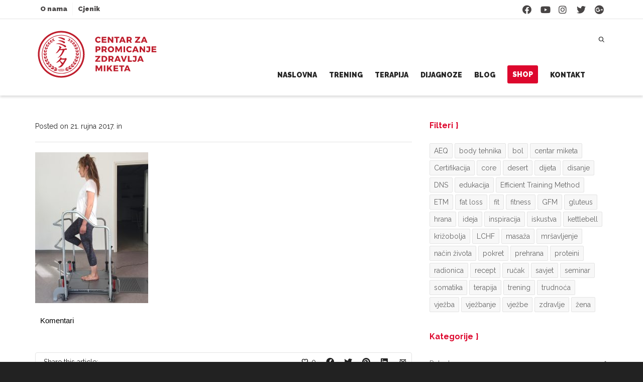

--- FILE ---
content_type: text/html; charset=UTF-8
request_url: https://centar-miketa.hr/?attachment_id=2609
body_size: 36993
content:
<!DOCTYPE html>

<!--// OPEN HTML //-->
<html lang="hr">

	<!--// OPEN HEAD //-->
	<head>
				
		<!--// SITE META //-->
		<meta charset="UTF-8" />	
		<meta name="viewport" content="width=device-width, initial-scale=1.0" />
				
		<!--// PINGBACK //-->
		<link rel="pingback" href="https://centar-miketa.hr/xmlrpc.php" />

		<!--// WORDPRESS HEAD HOOK //-->
		    <script>
        writeCookie();
        function writeCookie()
        {
            the_cookie = document.cookie;
            if( the_cookie ){
                if( window.devicePixelRatio >= 2 ){
                    the_cookie = "pixel_ratio="+window.devicePixelRatio+";"+the_cookie;
                    document.cookie = the_cookie;
                }
            }
        }
    </script>
<meta name='robots' content='index, follow, max-image-preview:large, max-snippet:-1, max-video-preview:-1' />
	<style>img:is([sizes="auto" i], [sizes^="auto," i]) { contain-intrinsic-size: 3000px 1500px }</style>
	
	<!-- This site is optimized with the Yoast SEO plugin v26.1 - https://yoast.com/wordpress/plugins/seo/ -->
	<title>Teaistr5 - Centar Miketa</title>
	<link rel="canonical" href="https://centar-miketa.hr/" />
	<meta property="og:locale" content="hr_HR" />
	<meta property="og:type" content="article" />
	<meta property="og:title" content="Teaistr5 - Centar Miketa" />
	<meta property="og:description" content="Komentari" />
	<meta property="og:url" content="https://centar-miketa.hr/" />
	<meta property="og:site_name" content="Centar Miketa" />
	<meta property="og:image" content="https://centar-miketa.hr" />
	<meta property="og:image:width" content="941" />
	<meta property="og:image:height" content="1254" />
	<meta property="og:image:type" content="image/jpeg" />
	<meta name="twitter:card" content="summary_large_image" />
	<script type="application/ld+json" class="yoast-schema-graph">{"@context":"https://schema.org","@graph":[{"@type":"WebPage","@id":"https://centar-miketa.hr/","url":"https://centar-miketa.hr/","name":"Teaistr5 - Centar Miketa","isPartOf":{"@id":"https://centar-miketa.hr/#website"},"primaryImageOfPage":{"@id":"https://centar-miketa.hr/#primaryimage"},"image":{"@id":"https://centar-miketa.hr/#primaryimage"},"thumbnailUrl":"https://centar-miketa.hr/wp-content/uploads/2017/09/Teaistr5-e1505975414352.jpg","datePublished":"2017-09-21T06:14:53+00:00","breadcrumb":{"@id":"https://centar-miketa.hr/#breadcrumb"},"inLanguage":"hr","potentialAction":[{"@type":"ReadAction","target":["https://centar-miketa.hr/"]}]},{"@type":"ImageObject","inLanguage":"hr","@id":"https://centar-miketa.hr/#primaryimage","url":"https://centar-miketa.hr/wp-content/uploads/2017/09/Teaistr5-e1505975414352.jpg","contentUrl":"https://centar-miketa.hr/wp-content/uploads/2017/09/Teaistr5-e1505975414352.jpg","width":941,"height":1254},{"@type":"BreadcrumbList","@id":"https://centar-miketa.hr/#breadcrumb","itemListElement":[{"@type":"ListItem","position":1,"name":"Početna stranica","item":"https://centar-miketa.hr/"},{"@type":"ListItem","position":2,"name":"Testiranje posturalne stabilnosti, Rijeka","item":"https://centar-miketa.hr/?galleries=testiranje-posturalne-stabilnosti-rijeka"},{"@type":"ListItem","position":3,"name":"Teaistr5"}]},{"@type":"WebSite","@id":"https://centar-miketa.hr/#website","url":"https://centar-miketa.hr/","name":"Centar Miketa","description":"Ne kukaj nego radi.","publisher":{"@id":"https://centar-miketa.hr/#organization"},"potentialAction":[{"@type":"SearchAction","target":{"@type":"EntryPoint","urlTemplate":"https://centar-miketa.hr/?s={search_term_string}"},"query-input":{"@type":"PropertyValueSpecification","valueRequired":true,"valueName":"search_term_string"}}],"inLanguage":"hr"},{"@type":"Organization","@id":"https://centar-miketa.hr/#organization","name":"Centar Miketa","url":"https://centar-miketa.hr/","logo":{"@type":"ImageObject","inLanguage":"hr","@id":"https://centar-miketa.hr/#/schema/logo/image/","url":"https://centar-miketa.hr/wp-content/uploads/2017/02/CentarMiketa_Logo.svg","contentUrl":"https://centar-miketa.hr/wp-content/uploads/2017/02/CentarMiketa_Logo.svg","width":1,"height":1,"caption":"Centar Miketa"},"image":{"@id":"https://centar-miketa.hr/#/schema/logo/image/"}}]}</script>
	<!-- / Yoast SEO plugin. -->


<link rel='dns-prefetch' href='//maps.google.com' />
<link rel='dns-prefetch' href='//stats.wp.com' />
<link rel='dns-prefetch' href='//fonts.googleapis.com' />
<link rel="alternate" type="application/rss+xml" title="Centar Miketa &raquo; Kanal" href="https://centar-miketa.hr/feed/" />
<link rel="alternate" type="application/rss+xml" title="Centar Miketa &raquo; Kanal komentara" href="https://centar-miketa.hr/comments/feed/" />
<script type="text/javascript">
/* <![CDATA[ */
window._wpemojiSettings = {"baseUrl":"https:\/\/s.w.org\/images\/core\/emoji\/16.0.1\/72x72\/","ext":".png","svgUrl":"https:\/\/s.w.org\/images\/core\/emoji\/16.0.1\/svg\/","svgExt":".svg","source":{"concatemoji":"https:\/\/centar-miketa.hr\/wp-includes\/js\/wp-emoji-release.min.js?ver=317aca447de7d6fdee07462fdc00026e"}};
/*! This file is auto-generated */
!function(s,n){var o,i,e;function c(e){try{var t={supportTests:e,timestamp:(new Date).valueOf()};sessionStorage.setItem(o,JSON.stringify(t))}catch(e){}}function p(e,t,n){e.clearRect(0,0,e.canvas.width,e.canvas.height),e.fillText(t,0,0);var t=new Uint32Array(e.getImageData(0,0,e.canvas.width,e.canvas.height).data),a=(e.clearRect(0,0,e.canvas.width,e.canvas.height),e.fillText(n,0,0),new Uint32Array(e.getImageData(0,0,e.canvas.width,e.canvas.height).data));return t.every(function(e,t){return e===a[t]})}function u(e,t){e.clearRect(0,0,e.canvas.width,e.canvas.height),e.fillText(t,0,0);for(var n=e.getImageData(16,16,1,1),a=0;a<n.data.length;a++)if(0!==n.data[a])return!1;return!0}function f(e,t,n,a){switch(t){case"flag":return n(e,"\ud83c\udff3\ufe0f\u200d\u26a7\ufe0f","\ud83c\udff3\ufe0f\u200b\u26a7\ufe0f")?!1:!n(e,"\ud83c\udde8\ud83c\uddf6","\ud83c\udde8\u200b\ud83c\uddf6")&&!n(e,"\ud83c\udff4\udb40\udc67\udb40\udc62\udb40\udc65\udb40\udc6e\udb40\udc67\udb40\udc7f","\ud83c\udff4\u200b\udb40\udc67\u200b\udb40\udc62\u200b\udb40\udc65\u200b\udb40\udc6e\u200b\udb40\udc67\u200b\udb40\udc7f");case"emoji":return!a(e,"\ud83e\udedf")}return!1}function g(e,t,n,a){var r="undefined"!=typeof WorkerGlobalScope&&self instanceof WorkerGlobalScope?new OffscreenCanvas(300,150):s.createElement("canvas"),o=r.getContext("2d",{willReadFrequently:!0}),i=(o.textBaseline="top",o.font="600 32px Arial",{});return e.forEach(function(e){i[e]=t(o,e,n,a)}),i}function t(e){var t=s.createElement("script");t.src=e,t.defer=!0,s.head.appendChild(t)}"undefined"!=typeof Promise&&(o="wpEmojiSettingsSupports",i=["flag","emoji"],n.supports={everything:!0,everythingExceptFlag:!0},e=new Promise(function(e){s.addEventListener("DOMContentLoaded",e,{once:!0})}),new Promise(function(t){var n=function(){try{var e=JSON.parse(sessionStorage.getItem(o));if("object"==typeof e&&"number"==typeof e.timestamp&&(new Date).valueOf()<e.timestamp+604800&&"object"==typeof e.supportTests)return e.supportTests}catch(e){}return null}();if(!n){if("undefined"!=typeof Worker&&"undefined"!=typeof OffscreenCanvas&&"undefined"!=typeof URL&&URL.createObjectURL&&"undefined"!=typeof Blob)try{var e="postMessage("+g.toString()+"("+[JSON.stringify(i),f.toString(),p.toString(),u.toString()].join(",")+"));",a=new Blob([e],{type:"text/javascript"}),r=new Worker(URL.createObjectURL(a),{name:"wpTestEmojiSupports"});return void(r.onmessage=function(e){c(n=e.data),r.terminate(),t(n)})}catch(e){}c(n=g(i,f,p,u))}t(n)}).then(function(e){for(var t in e)n.supports[t]=e[t],n.supports.everything=n.supports.everything&&n.supports[t],"flag"!==t&&(n.supports.everythingExceptFlag=n.supports.everythingExceptFlag&&n.supports[t]);n.supports.everythingExceptFlag=n.supports.everythingExceptFlag&&!n.supports.flag,n.DOMReady=!1,n.readyCallback=function(){n.DOMReady=!0}}).then(function(){return e}).then(function(){var e;n.supports.everything||(n.readyCallback(),(e=n.source||{}).concatemoji?t(e.concatemoji):e.wpemoji&&e.twemoji&&(t(e.twemoji),t(e.wpemoji)))}))}((window,document),window._wpemojiSettings);
/* ]]> */
</script>
<style id='wp-emoji-styles-inline-css' type='text/css'>

	img.wp-smiley, img.emoji {
		display: inline !important;
		border: none !important;
		box-shadow: none !important;
		height: 1em !important;
		width: 1em !important;
		margin: 0 0.07em !important;
		vertical-align: -0.1em !important;
		background: none !important;
		padding: 0 !important;
	}
</style>
<link rel='stylesheet' id='wp-block-library-css' href='https://centar-miketa.hr/wp-includes/css/dist/block-library/style.min.css?ver=317aca447de7d6fdee07462fdc00026e' type='text/css' media='all' />
<style id='classic-theme-styles-inline-css' type='text/css'>
/*! This file is auto-generated */
.wp-block-button__link{color:#fff;background-color:#32373c;border-radius:9999px;box-shadow:none;text-decoration:none;padding:calc(.667em + 2px) calc(1.333em + 2px);font-size:1.125em}.wp-block-file__button{background:#32373c;color:#fff;text-decoration:none}
</style>
<link rel='stylesheet' id='mediaelement-css' href='https://centar-miketa.hr/wp-includes/js/mediaelement/mediaelementplayer-legacy.min.css?ver=4.2.17' type='text/css' media='all' />
<link rel='stylesheet' id='wp-mediaelement-css' href='https://centar-miketa.hr/wp-includes/js/mediaelement/wp-mediaelement.min.css?ver=317aca447de7d6fdee07462fdc00026e' type='text/css' media='all' />
<style id='jetpack-sharing-buttons-style-inline-css' type='text/css'>
.jetpack-sharing-buttons__services-list{display:flex;flex-direction:row;flex-wrap:wrap;gap:0;list-style-type:none;margin:5px;padding:0}.jetpack-sharing-buttons__services-list.has-small-icon-size{font-size:12px}.jetpack-sharing-buttons__services-list.has-normal-icon-size{font-size:16px}.jetpack-sharing-buttons__services-list.has-large-icon-size{font-size:24px}.jetpack-sharing-buttons__services-list.has-huge-icon-size{font-size:36px}@media print{.jetpack-sharing-buttons__services-list{display:none!important}}.editor-styles-wrapper .wp-block-jetpack-sharing-buttons{gap:0;padding-inline-start:0}ul.jetpack-sharing-buttons__services-list.has-background{padding:1.25em 2.375em}
</style>
<style id='global-styles-inline-css' type='text/css'>
:root{--wp--preset--aspect-ratio--square: 1;--wp--preset--aspect-ratio--4-3: 4/3;--wp--preset--aspect-ratio--3-4: 3/4;--wp--preset--aspect-ratio--3-2: 3/2;--wp--preset--aspect-ratio--2-3: 2/3;--wp--preset--aspect-ratio--16-9: 16/9;--wp--preset--aspect-ratio--9-16: 9/16;--wp--preset--color--black: #000000;--wp--preset--color--cyan-bluish-gray: #abb8c3;--wp--preset--color--white: #ffffff;--wp--preset--color--pale-pink: #f78da7;--wp--preset--color--vivid-red: #cf2e2e;--wp--preset--color--luminous-vivid-orange: #ff6900;--wp--preset--color--luminous-vivid-amber: #fcb900;--wp--preset--color--light-green-cyan: #7bdcb5;--wp--preset--color--vivid-green-cyan: #00d084;--wp--preset--color--pale-cyan-blue: #8ed1fc;--wp--preset--color--vivid-cyan-blue: #0693e3;--wp--preset--color--vivid-purple: #9b51e0;--wp--preset--gradient--vivid-cyan-blue-to-vivid-purple: linear-gradient(135deg,rgba(6,147,227,1) 0%,rgb(155,81,224) 100%);--wp--preset--gradient--light-green-cyan-to-vivid-green-cyan: linear-gradient(135deg,rgb(122,220,180) 0%,rgb(0,208,130) 100%);--wp--preset--gradient--luminous-vivid-amber-to-luminous-vivid-orange: linear-gradient(135deg,rgba(252,185,0,1) 0%,rgba(255,105,0,1) 100%);--wp--preset--gradient--luminous-vivid-orange-to-vivid-red: linear-gradient(135deg,rgba(255,105,0,1) 0%,rgb(207,46,46) 100%);--wp--preset--gradient--very-light-gray-to-cyan-bluish-gray: linear-gradient(135deg,rgb(238,238,238) 0%,rgb(169,184,195) 100%);--wp--preset--gradient--cool-to-warm-spectrum: linear-gradient(135deg,rgb(74,234,220) 0%,rgb(151,120,209) 20%,rgb(207,42,186) 40%,rgb(238,44,130) 60%,rgb(251,105,98) 80%,rgb(254,248,76) 100%);--wp--preset--gradient--blush-light-purple: linear-gradient(135deg,rgb(255,206,236) 0%,rgb(152,150,240) 100%);--wp--preset--gradient--blush-bordeaux: linear-gradient(135deg,rgb(254,205,165) 0%,rgb(254,45,45) 50%,rgb(107,0,62) 100%);--wp--preset--gradient--luminous-dusk: linear-gradient(135deg,rgb(255,203,112) 0%,rgb(199,81,192) 50%,rgb(65,88,208) 100%);--wp--preset--gradient--pale-ocean: linear-gradient(135deg,rgb(255,245,203) 0%,rgb(182,227,212) 50%,rgb(51,167,181) 100%);--wp--preset--gradient--electric-grass: linear-gradient(135deg,rgb(202,248,128) 0%,rgb(113,206,126) 100%);--wp--preset--gradient--midnight: linear-gradient(135deg,rgb(2,3,129) 0%,rgb(40,116,252) 100%);--wp--preset--font-size--small: 13px;--wp--preset--font-size--medium: 20px;--wp--preset--font-size--large: 36px;--wp--preset--font-size--x-large: 42px;--wp--preset--spacing--20: 0.44rem;--wp--preset--spacing--30: 0.67rem;--wp--preset--spacing--40: 1rem;--wp--preset--spacing--50: 1.5rem;--wp--preset--spacing--60: 2.25rem;--wp--preset--spacing--70: 3.38rem;--wp--preset--spacing--80: 5.06rem;--wp--preset--shadow--natural: 6px 6px 9px rgba(0, 0, 0, 0.2);--wp--preset--shadow--deep: 12px 12px 50px rgba(0, 0, 0, 0.4);--wp--preset--shadow--sharp: 6px 6px 0px rgba(0, 0, 0, 0.2);--wp--preset--shadow--outlined: 6px 6px 0px -3px rgba(255, 255, 255, 1), 6px 6px rgba(0, 0, 0, 1);--wp--preset--shadow--crisp: 6px 6px 0px rgba(0, 0, 0, 1);}:where(.is-layout-flex){gap: 0.5em;}:where(.is-layout-grid){gap: 0.5em;}body .is-layout-flex{display: flex;}.is-layout-flex{flex-wrap: wrap;align-items: center;}.is-layout-flex > :is(*, div){margin: 0;}body .is-layout-grid{display: grid;}.is-layout-grid > :is(*, div){margin: 0;}:where(.wp-block-columns.is-layout-flex){gap: 2em;}:where(.wp-block-columns.is-layout-grid){gap: 2em;}:where(.wp-block-post-template.is-layout-flex){gap: 1.25em;}:where(.wp-block-post-template.is-layout-grid){gap: 1.25em;}.has-black-color{color: var(--wp--preset--color--black) !important;}.has-cyan-bluish-gray-color{color: var(--wp--preset--color--cyan-bluish-gray) !important;}.has-white-color{color: var(--wp--preset--color--white) !important;}.has-pale-pink-color{color: var(--wp--preset--color--pale-pink) !important;}.has-vivid-red-color{color: var(--wp--preset--color--vivid-red) !important;}.has-luminous-vivid-orange-color{color: var(--wp--preset--color--luminous-vivid-orange) !important;}.has-luminous-vivid-amber-color{color: var(--wp--preset--color--luminous-vivid-amber) !important;}.has-light-green-cyan-color{color: var(--wp--preset--color--light-green-cyan) !important;}.has-vivid-green-cyan-color{color: var(--wp--preset--color--vivid-green-cyan) !important;}.has-pale-cyan-blue-color{color: var(--wp--preset--color--pale-cyan-blue) !important;}.has-vivid-cyan-blue-color{color: var(--wp--preset--color--vivid-cyan-blue) !important;}.has-vivid-purple-color{color: var(--wp--preset--color--vivid-purple) !important;}.has-black-background-color{background-color: var(--wp--preset--color--black) !important;}.has-cyan-bluish-gray-background-color{background-color: var(--wp--preset--color--cyan-bluish-gray) !important;}.has-white-background-color{background-color: var(--wp--preset--color--white) !important;}.has-pale-pink-background-color{background-color: var(--wp--preset--color--pale-pink) !important;}.has-vivid-red-background-color{background-color: var(--wp--preset--color--vivid-red) !important;}.has-luminous-vivid-orange-background-color{background-color: var(--wp--preset--color--luminous-vivid-orange) !important;}.has-luminous-vivid-amber-background-color{background-color: var(--wp--preset--color--luminous-vivid-amber) !important;}.has-light-green-cyan-background-color{background-color: var(--wp--preset--color--light-green-cyan) !important;}.has-vivid-green-cyan-background-color{background-color: var(--wp--preset--color--vivid-green-cyan) !important;}.has-pale-cyan-blue-background-color{background-color: var(--wp--preset--color--pale-cyan-blue) !important;}.has-vivid-cyan-blue-background-color{background-color: var(--wp--preset--color--vivid-cyan-blue) !important;}.has-vivid-purple-background-color{background-color: var(--wp--preset--color--vivid-purple) !important;}.has-black-border-color{border-color: var(--wp--preset--color--black) !important;}.has-cyan-bluish-gray-border-color{border-color: var(--wp--preset--color--cyan-bluish-gray) !important;}.has-white-border-color{border-color: var(--wp--preset--color--white) !important;}.has-pale-pink-border-color{border-color: var(--wp--preset--color--pale-pink) !important;}.has-vivid-red-border-color{border-color: var(--wp--preset--color--vivid-red) !important;}.has-luminous-vivid-orange-border-color{border-color: var(--wp--preset--color--luminous-vivid-orange) !important;}.has-luminous-vivid-amber-border-color{border-color: var(--wp--preset--color--luminous-vivid-amber) !important;}.has-light-green-cyan-border-color{border-color: var(--wp--preset--color--light-green-cyan) !important;}.has-vivid-green-cyan-border-color{border-color: var(--wp--preset--color--vivid-green-cyan) !important;}.has-pale-cyan-blue-border-color{border-color: var(--wp--preset--color--pale-cyan-blue) !important;}.has-vivid-cyan-blue-border-color{border-color: var(--wp--preset--color--vivid-cyan-blue) !important;}.has-vivid-purple-border-color{border-color: var(--wp--preset--color--vivid-purple) !important;}.has-vivid-cyan-blue-to-vivid-purple-gradient-background{background: var(--wp--preset--gradient--vivid-cyan-blue-to-vivid-purple) !important;}.has-light-green-cyan-to-vivid-green-cyan-gradient-background{background: var(--wp--preset--gradient--light-green-cyan-to-vivid-green-cyan) !important;}.has-luminous-vivid-amber-to-luminous-vivid-orange-gradient-background{background: var(--wp--preset--gradient--luminous-vivid-amber-to-luminous-vivid-orange) !important;}.has-luminous-vivid-orange-to-vivid-red-gradient-background{background: var(--wp--preset--gradient--luminous-vivid-orange-to-vivid-red) !important;}.has-very-light-gray-to-cyan-bluish-gray-gradient-background{background: var(--wp--preset--gradient--very-light-gray-to-cyan-bluish-gray) !important;}.has-cool-to-warm-spectrum-gradient-background{background: var(--wp--preset--gradient--cool-to-warm-spectrum) !important;}.has-blush-light-purple-gradient-background{background: var(--wp--preset--gradient--blush-light-purple) !important;}.has-blush-bordeaux-gradient-background{background: var(--wp--preset--gradient--blush-bordeaux) !important;}.has-luminous-dusk-gradient-background{background: var(--wp--preset--gradient--luminous-dusk) !important;}.has-pale-ocean-gradient-background{background: var(--wp--preset--gradient--pale-ocean) !important;}.has-electric-grass-gradient-background{background: var(--wp--preset--gradient--electric-grass) !important;}.has-midnight-gradient-background{background: var(--wp--preset--gradient--midnight) !important;}.has-small-font-size{font-size: var(--wp--preset--font-size--small) !important;}.has-medium-font-size{font-size: var(--wp--preset--font-size--medium) !important;}.has-large-font-size{font-size: var(--wp--preset--font-size--large) !important;}.has-x-large-font-size{font-size: var(--wp--preset--font-size--x-large) !important;}
:where(.wp-block-post-template.is-layout-flex){gap: 1.25em;}:where(.wp-block-post-template.is-layout-grid){gap: 1.25em;}
:where(.wp-block-columns.is-layout-flex){gap: 2em;}:where(.wp-block-columns.is-layout-grid){gap: 2em;}
:root :where(.wp-block-pullquote){font-size: 1.5em;line-height: 1.6;}
</style>
<link rel='stylesheet' id='layerslider-css' href='https://centar-miketa.hr/wp-content/plugins/LayerSlider/static/css/layerslider.css?ver=5.6.10' type='text/css' media='all' />
<link rel='stylesheet' id='ls-google-fonts-css' href='https://fonts.googleapis.com/css?family=Lato:100,300,regular,700,900%7COpen+Sans:300%7CIndie+Flower:regular%7COswald:300,regular,700&#038;subset=latin%2Clatin-ext' type='text/css' media='all' />
<link rel='stylesheet' id='contact-form-7-css' href='https://centar-miketa.hr/wp-content/plugins/contact-form-7/includes/css/styles.css?ver=6.1.2' type='text/css' media='all' />
<link rel='stylesheet' id='rs-plugin-settings-css' href='https://centar-miketa.hr/wp-content/plugins/revslider/public/assets/css/rs6.css?ver=6.3.5' type='text/css' media='all' />
<style id='rs-plugin-settings-inline-css' type='text/css'>
#rs-demo-id {}
</style>
<link rel='stylesheet' id='bootstrap-css' href='https://centar-miketa.hr/wp-content/themes/dante/css/bootstrap.min.css' type='text/css' media='all' />
<link rel='stylesheet' id='dante-parent-style-css' href='https://centar-miketa.hr/wp-content/themes/dante/style.css' type='text/css' media='all' />
<link rel='stylesheet' id='dante-google-fonts-css' href='https://fonts.googleapis.com/css?family=Raleway:400|Raleway:700|Raleway:900&#038;subset=latin-ext' type='text/css' media='all' />
<link rel='stylesheet' id='font-awesome-v5-css' href='https://centar-miketa.hr/wp-content/themes/dante/css/font-awesome.min.css?ver=5.10.1' type='text/css' media='all' />
<link rel='stylesheet' id='font-awesome-v4shims-css' href='https://centar-miketa.hr/wp-content/themes/dante/css/v4-shims.min.css' type='text/css' media='all' />
<link rel='stylesheet' id='ssgizmo-css' href='https://centar-miketa.hr/wp-content/themes/dante/css/ss-gizmo.css' type='text/css' media='all' />
<link rel='stylesheet' id='sf-main-css' href='https://centar-miketa.hr/wp-content/themes/dante-child/style.css' type='text/css' media='all' />
<link rel='stylesheet' id='sf-responsive-css' href='https://centar-miketa.hr/wp-content/themes/dante/css/responsive.css' type='text/css' media='all' />
<script type="text/javascript" src="https://centar-miketa.hr/wp-content/plugins/LayerSlider/static/js/greensock.js?ver=1.11.8" id="greensock-js"></script>
<script type="text/javascript" src="https://centar-miketa.hr/wp-includes/js/jquery/jquery.min.js?ver=3.7.1" id="jquery-core-js"></script>
<script type="text/javascript" src="https://centar-miketa.hr/wp-includes/js/jquery/jquery-migrate.min.js?ver=3.4.1" id="jquery-migrate-js"></script>
<script type="text/javascript" id="layerslider-js-extra">
/* <![CDATA[ */
var LS_Meta = {"v":"5.6.10"};
/* ]]> */
</script>
<script type="text/javascript" src="https://centar-miketa.hr/wp-content/plugins/LayerSlider/static/js/layerslider.kreaturamedia.jquery.js?ver=5.6.10" id="layerslider-js"></script>
<script type="text/javascript" src="https://centar-miketa.hr/wp-content/plugins/LayerSlider/static/js/layerslider.transitions.js?ver=5.6.10" id="layerslider-transitions-js"></script>
<script type="text/javascript" src="https://centar-miketa.hr/wp-content/plugins/revslider/public/assets/js/rbtools.min.js?ver=6.3.5" id="tp-tools-js"></script>
<script type="text/javascript" src="https://centar-miketa.hr/wp-content/plugins/revslider/public/assets/js/rs6.min.js?ver=6.3.5" id="revmin-js"></script>
<script type="text/javascript" src="https://centar-miketa.hr/wp-content/themes/dante-child/js/jQuery.dotdotdot-master/src/jquery.dotdotdot.min.js?ver=317aca447de7d6fdee07462fdc00026e" id="dotdotdot-js"></script>
<script type="text/javascript" src="https://centar-miketa.hr/wp-content/themes/dante-child/miketa.min.js?ver=1.3" id="miketa-script-js"></script>
<meta name="generator" content="Powered by LayerSlider 5.6.10 - Multi-Purpose, Responsive, Parallax, Mobile-Friendly Slider Plugin for WordPress." />
<!-- LayerSlider updates and docs at: https://kreaturamedia.com/layerslider-responsive-wordpress-slider-plugin/ -->
<link rel="https://api.w.org/" href="https://centar-miketa.hr/wp-json/" /><link rel="alternate" title="JSON" type="application/json" href="https://centar-miketa.hr/wp-json/wp/v2/media/2609" />
<link rel='shortlink' href='https://wp.me/a9KWxy-G5' />
<link rel="alternate" title="oEmbed (JSON)" type="application/json+oembed" href="https://centar-miketa.hr/wp-json/oembed/1.0/embed?url=https%3A%2F%2Fcentar-miketa.hr%2F%3Fattachment_id%3D2609" />
<link rel="alternate" title="oEmbed (XML)" type="text/xml+oembed" href="https://centar-miketa.hr/wp-json/oembed/1.0/embed?url=https%3A%2F%2Fcentar-miketa.hr%2F%3Fattachment_id%3D2609&#038;format=xml" />
<meta property="fb:app_id" content="838095726338285"/>	<style>img#wpstats{display:none}</style>
					<script type="text/javascript">
			var ajaxurl = 'https://centar-miketa.hr/wp-admin/admin-ajax.php';
			</script>
		<style type="text/css">
body, p, #commentform label, .contact-form label {font-size: 14px;line-height: 22px;}h1 {font-size: 24px;line-height: 25px;}h2 {font-size: 20px;line-height: 30px;}h3, .blog-item .quote-excerpt {font-size: 19px;line-height: 24px;}h4, .body-content.quote, #respond-wrap h3, #respond h3 {font-size: 16px;line-height: 20px;}h5 {font-size: 14px;line-height: 18px;}h6 {font-size: 12px;line-height: 16px;}nav .menu li {font-size: 14px;}::selection, ::-moz-selection {background-color: #dd072d; color: #fff;}.recent-post figure, span.highlighted, span.dropcap4, .loved-item:hover .loved-count, .flickr-widget li, .portfolio-grid li, input[type="submit"], .wpcf7 input.wpcf7-submit[type="submit"], .gform_wrapper input[type="submit"], .mymail-form input[type="submit"], .woocommerce-page nav.woocommerce-pagination ul li span.current, .woocommerce nav.woocommerce-pagination ul li span.current, figcaption .product-added, .woocommerce .wc-new-badge, .yith-wcwl-wishlistexistsbrowse a, .yith-wcwl-wishlistaddedbrowse a, .woocommerce .widget_layered_nav ul li.chosen > *, .woocommerce .widget_layered_nav_filters ul li a, .sticky-post-icon, .fw-video-close:hover {background-color: #dd072d!important; color: #ffffff;}a:hover, a:focus, #sidebar a:hover, .pagination-wrap a:hover, .carousel-nav a:hover, .portfolio-pagination div:hover > i, #footer a:hover, #copyright a, .beam-me-up a:hover span, .portfolio-item .portfolio-item-permalink, .read-more-link, .blog-item .read-more, .blog-item-details a:hover, .author-link, #reply-title small a, #respond .form-submit input:hover, span.dropcap2, .spb_divider.go_to_top a, love-it-wrapper:hover .love-it, .love-it-wrapper:hover span.love-count, .love-it-wrapper .loved, .comments-likes .loved span.love-count, .comments-likes a:hover i, .comments-likes .love-it-wrapper:hover a i, .comments-likes a:hover span, .love-it-wrapper:hover a i, .item-link:hover, #header-translation p a, #swift-slider .flex-caption-large h1 a:hover, .wooslider .slide-title a:hover, .caption-details-inner .details span > a, .caption-details-inner .chart span, .caption-details-inner .chart i, #swift-slider .flex-caption-large .chart i, #breadcrumbs a:hover, .ui-widget-content a:hover, .yith-wcwl-add-button a:hover, #product-img-slider li a.zoom:hover, .woocommerce .star-rating span, .article-body-wrap .share-links a:hover, ul.member-contact li a:hover, .price ins, .bag-product a.remove:hover, .bag-product-title a:hover, #back-to-top:hover,  ul.member-contact li a:hover, .fw-video-link-image:hover i, .ajax-search-results .all-results:hover, .search-result h5 a:hover .ui-state-default a:hover {color: #dd072d;}.carousel-wrap > a:hover, #mobile-menu ul li:hover > a {color: #dd072d!important;}.comments-likes a:hover span, .comments-likes a:hover i {color: #dd072d!important;}.read-more i:before, .read-more em:before {color: #dd072d;}input[type="text"]:focus, input[type="email"]:focus, input[type="tel"]:focus, textarea:focus, .bypostauthor .comment-wrap .comment-avatar,.search-form input:focus, .wpcf7 input:focus, .wpcf7 textarea:focus, .ginput_container input:focus, .ginput_container textarea:focus, .mymail-form input:focus, .mymail-form textarea:focus {border-color: #dd072d!important;}nav .menu ul li:first-child:after,.navigation a:hover > .nav-text, .returning-customer a:hover {border-bottom-color: #dd072d;}nav .menu ul ul li:first-child:after {border-right-color: #dd072d;}.spb_impact_text .spb_call_text {border-left-color: #dd072d;}.spb_impact_text .spb_button span {color: #fff;}#respond .form-submit input#submit {border-color: #e4e4e4;background-color: #FFFFFF;}#respond .form-submit input#submit:hover {border-color: #dd072d;background-color: #dd072d;color: #ffffff;}.woocommerce .free-badge, .my-account-login-wrap .login-wrap form.login p.form-row input[type="submit"], .woocommerce .my-account-login-wrap form input[type="submit"] {background-color: #222222; color: #ffffff;}a[rel="tooltip"], ul.member-contact li a, .blog-item-details a, .post-info a, a.text-link, .tags-wrap .tags a, .logged-in-as a, .comment-meta-actions .edit-link, .comment-meta-actions .comment-reply, .read-more {border-color: #dd072d;}.super-search-go {border-color: #dd072d!important;}.super-search-go:hover {background: #dd072d!important;border-color: #dd072d!important;}body {color: #222222;}.pagination-wrap a, .search-pagination a {color: #222222;}.layout-boxed #header-search, .layout-boxed #super-search, body > .sf-super-search {background-color: #222222;}body {background-color: #222222;background-size: auto;}#main-container, .tm-toggle-button-wrap a {background-color: #FFFFFF;}a, .ui-widget-content a {color: #666666;}.pagination-wrap li a:hover, ul.bar-styling li:not(.selected) > a:hover, ul.bar-styling li > .comments-likes:hover, ul.page-numbers li > a:hover, ul.page-numbers li > span.current {color: #ffffff!important;background: #dd072d;border-color: #dd072d;}ul.bar-styling li > .comments-likes:hover * {color: #ffffff!important;}.pagination-wrap li a, .pagination-wrap li span, .pagination-wrap li span.expand, ul.bar-styling li > a, ul.bar-styling li > div, ul.page-numbers li > a, ul.page-numbers li > span, .curved-bar-styling, ul.bar-styling li > form input {border-color: #e4e4e4;}ul.bar-styling li > a, ul.bar-styling li > span, ul.bar-styling li > div, ul.bar-styling li > form input {background-color: #FFFFFF;}input[type="text"], input[type="password"], input[type="email"], input[type="tel"], textarea, select {border-color: #e4e4e4;background: #f7f7f7;}textarea:focus, input:focus {border-color: #999!important;}.modal-header {background: #f7f7f7;}.recent-post .post-details, .team-member .team-member-position, .portfolio-item h5.portfolio-subtitle, .mini-items .blog-item-details, .standard-post-content .blog-item-details, .masonry-items .blog-item .blog-item-details, .jobs > li .job-date, .search-item-content time, .search-item-content span, .blog-item-details a, .portfolio-details-wrap .date,  .portfolio-details-wrap .tags-link-wrap {color: #222222;}ul.bar-styling li.facebook > a:hover {color: #fff!important;background: #3b5998;border-color: #3b5998;}ul.bar-styling li.twitter > a:hover {color: #fff!important;background: #4099FF;border-color: #4099FF;}ul.bar-styling li.google-plus > a:hover {color: #fff!important;background: #d34836;border-color: #d34836;}ul.bar-styling li.pinterest > a:hover {color: #fff!important;background: #cb2027;border-color: #cb2027;}#header-search input, #header-search a, .super-search-close, #header-search i.ss-search {color: #fff;}#header-search a:hover, .super-search-close:hover {color: #dd072d;}.sf-super-search, .spb_supersearch_widget.asset-bg {background-color: #222222;}.sf-super-search .search-options .ss-dropdown > span, .sf-super-search .search-options input {color: #dd072d; border-bottom-color: #dd072d;}.sf-super-search .search-options .ss-dropdown ul li .fa-check {color: #dd072d;}.sf-super-search-go:hover, .sf-super-search-close:hover { background-color: #dd072d; border-color: #dd072d; color: #ffffff;}#top-bar {background: #ffffff; color: #484545;}#top-bar .tb-welcome {border-color: #f7f7f7;}#top-bar a {color: #484545;}#top-bar .menu li {border-left-color: #f7f7f7; border-right-color: #f7f7f7;}#top-bar .menu > li > a, #top-bar .menu > li.parent:after {color: #484545;}#top-bar .menu > li > a:hover, #top-bar a:hover {color: #1dc6df;}#top-bar .show-menu {background-color: #f7f7f7;color: #222222;}#header-languages .current-language {background: #f7f7f7; color: #000000;}#header-section:before, #header .is-sticky .sticky-header, #header-section .is-sticky #main-nav.sticky-header, #header-section.header-6 .is-sticky #header.sticky-header, .ajax-search-wrap {background-color: #ffffff;background: -webkit-gradient(linear, 0% 0%, 0% 100%, from(#ffffff), to(#ffffff));background: -webkit-linear-gradient(top, #ffffff, #ffffff);background: -moz-linear-gradient(top, #ffffff, #ffffff);background: -ms-linear-gradient(top, #ffffff, #ffffff);background: -o-linear-gradient(top, #ffffff, #ffffff);}#logo img {padding-top: 0px;padding-bottom: 0px;}#logo img, #logo img.retina {width: 249px;}#logo {height: 100px!important;}#logo img {height: 100px;min-height:100px;}.header-container > .row, .header-5 header .container > .row, .header-6 header > .container > .row {height: 120px;}@media only screen and (max-width: 991px) {#logo img {max-height:100px;}}.sticky-header-resized #logo {height: 50px!important;}.sticky-header-resized #logo img {height: 50px;}.header-container.sticky-header-resized > .row, .header-5 header .container.sticky-header-resized > .row, .header-6 header > .container.sticky-header-resized > .row, .sticky-header-resized .header-container > .row {height: 70px;}.sticky-header-resized #logo img {width: 125px;}#header-section .header-menu .menu li, #mini-header .header-right nav .menu li {border-left-color: #e4e4e4;}#header-section #main-nav {border-top-color: #e4e4e4;}#top-header {border-bottom-color: #e4e4e4;}#top-header {border-bottom-color: #e4e4e4;}#top-header .th-right > nav .menu li, .ajax-search-wrap:after {border-bottom-color: #e4e4e4;}.ajax-search-wrap, .ajax-search-results, .search-result-pt .search-result {border-color: #e4e4e4;}.page-content {border-bottom-color: #e4e4e4;}.ajax-search-wrap input[type="text"], .search-result-pt h6, .no-search-results h6, .search-result h5 a {color: #252525;}@media only screen and (max-width: 991px) {
			.naked-header #header-section, .naked-header #header-section:before, .naked-header #header .is-sticky .sticky-header, .naked-header .is-sticky #header.sticky-header {background-color: #ffffff;background: -webkit-gradient(linear, 0% 0%, 0% 100%, from(#ffffff), to(#ffffff));background: -webkit-linear-gradient(top, #ffffff, #ffffff);background: -moz-linear-gradient(top, #ffffff, #ffffff);background: -ms-linear-gradient(top, #ffffff, #ffffff);background: -o-linear-gradient(top, #ffffff, #ffffff);}
			}nav#main-navigation .menu > li > a span.nav-line {background-color: #dd072d;}.show-menu {background-color: #222222;color: #ffffff;}nav .menu > li:before {background: #dd072d;}nav .menu .sub-menu .parent > a:after {border-left-color: #dd072d;}nav .menu ul.sub-menu {background-color: #FFFFFF;}nav .menu ul.sub-menu li {border-bottom-color: #f0f0f0;border-bottom-style: solid;}nav.mega-menu li .mega .sub .sub-menu, nav.mega-menu li .mega .sub .sub-menu li, nav.mega-menu li .sub-container.non-mega li, nav.mega-menu li .sub li.mega-hdr {border-top-color: #f0f0f0;border-top-style: solid;}nav.mega-menu li .sub li.mega-hdr {border-right-color: #f0f0f0;border-right-style: solid;}nav .menu > li.menu-item > a, nav .menu > li.menu-item.indicator-disabled > a, #menubar-controls a, nav.search-nav .menu>li>a, .naked-header .is-sticky nav .menu > li a {color: #252525;}nav .menu > li.menu-item:hover > a {color: #dd072d;}nav .menu ul.sub-menu li.menu-item > a, nav .menu ul.sub-menu li > span, #top-bar nav .menu ul li > a {color: #666666;}nav .menu ul.sub-menu li.menu-item:hover > a {color: #000000!important; background: #f7f7f7;}nav .menu li.parent > a:after, nav .menu li.parent > a:after:hover {color: #aaa;}nav .menu li.current-menu-ancestor > a, nav .menu li.current-menu-item > a, #mobile-menu .menu ul li.current-menu-item > a, nav .menu li.current-scroll-item > a {color: #1bbeb4;}nav .menu ul li.current-menu-ancestor > a, nav .menu ul li.current-menu-item > a {color: #000000; background: #f7f7f7;}#main-nav .header-right ul.menu > li, .wishlist-item {border-left-color: #f0f0f0;}#nav-search, #mini-search {background: #ffffff;}#nav-search a, #mini-search a {color: #484545;}.bag-header, .bag-product, .bag-empty, .wishlist-empty {border-color: #f0f0f0;}.bag-buttons a.sf-button.bag-button, .bag-buttons a.sf-button.wishlist-button, .bag-buttons a.sf-button.guest-button {background-color: #e4e4e4; color: #222222!important;}.bag-buttons a.checkout-button, .bag-buttons a.create-account-button, .woocommerce input.button.alt, .woocommerce .alt-button, .woocommerce button.button.alt, .woocommerce #account_details .login form p.form-row input[type="submit"], #login-form .modal-body form.login p.form-row input[type="submit"] {background: #222222; color: #ffffff;}.woocommerce .button.update-cart-button:hover, .woocommerce #account_details .login form p.form-row input[type="submit"]:hover, #login-form .modal-body form.login p.form-row input[type="submit"]:hover {background: #dd072d; color: #ffffff;}.woocommerce input.button.alt:hover, .woocommerce .alt-button:hover, .woocommerce button.button.alt:hover {background: #dd072d; color: #ffffff;}.shopping-bag:before, nav .menu ul.sub-menu li:first-child:before {border-bottom-color: #dd072d;}nav ul.menu > li.menu-item.sf-menu-item-btn > a {background-color: #dd072d;color: #252525;}nav ul.menu > li.menu-item.sf-menu-item-btn:hover > a {color: #dd072d;background-color: #252525;}#base-promo {background-color: #e4e4e4;}#base-promo > p, #base-promo.footer-promo-text > a, #base-promo.footer-promo-arrow > a {color: #222;}#base-promo.footer-promo-arrow:hover, #base-promo.footer-promo-text:hover {background-color: #dd072d;color: #ffffff;}#base-promo.footer-promo-arrow:hover > *, #base-promo.footer-promo-text:hover > * {color: #ffffff;}.page-heading {background-color: #f7f7f7;border-bottom-color: #e4e4e4;}.page-heading h1, .page-heading h3 {color: #222222;}#breadcrumbs {color: #333333;}#breadcrumbs a, #breadcrumb i {color: #333333;}body, input[type="text"], input[type="password"], input[type="email"], textarea, select, .ui-state-default a {color: #222222;}h1, h1 a {color: #222222;}h2, h2 a {color: #222222;}h3, h3 a {color: #222222;}h4, h4 a, .carousel-wrap > a {color: #222222;}h5, h5 a {color: #222222;}h6, h6 a {color: #222222;}.spb_impact_text .spb_call_text, .impact-text, .impact-text-large {color: #222222;}.read-more i, .read-more em {color: transparent;}.pb-border-bottom, .pb-border-top, .read-more-button {border-color: #e4e4e4;}#swift-slider ul.slides {background: #222222;}#swift-slider .flex-caption .flex-caption-headline {background: #FFFFFF;}#swift-slider .flex-caption .flex-caption-details .caption-details-inner {background: #FFFFFF; border-bottom: #e4e4e4}#swift-slider .flex-caption-large, #swift-slider .flex-caption-large h1 a {color: #ffffff;}#swift-slider .flex-caption h4 i {line-height: 20px;}#swift-slider .flex-caption-large .comment-chart i {color: #ffffff;}#swift-slider .flex-caption-large .loveit-chart span {color: #dd072d;}#swift-slider .flex-caption-large a {color: #dd072d;}#swift-slider .flex-caption .comment-chart i, #swift-slider .flex-caption .comment-chart span {color: #222222;}figure.animated-overlay figcaption {background-color: #dd072d;}
figure.animated-overlay figcaption .thumb-info h4, figure.animated-overlay figcaption .thumb-info h5, figcaption .thumb-info-excerpt p {color: #ffffff;}figure.animated-overlay figcaption .thumb-info i {background: #222222; color: #ffffff;}figure:hover .overlay {box-shadow: inset 0 0 0 500px #dd072d;}h4.spb-heading span:before, h4.spb-heading span:after, h3.spb-heading span:before, h3.spb-heading span:after, h4.lined-heading span:before, h4.lined-heading span:after {border-color: #e4e4e4}h4.spb-heading:before, h3.spb-heading:before, h4.lined-heading:before {border-top-color: #e4e4e4}.spb_parallax_asset h4.spb-heading {border-bottom-color: #222222}.testimonials.carousel-items li .testimonial-text {background-color: #f7f7f7;}.sidebar .widget-heading h4 {color: #222222;}.widget ul li, .widget.widget_lip_most_loved_widget li {border-color: #e4e4e4;}.widget.widget_lip_most_loved_widget li {background: #FFFFFF; border-color: #e4e4e4;}.widget_lip_most_loved_widget .loved-item > span {color: #222222;}.widget_search form input {background: #FFFFFF;}.widget .wp-tag-cloud li a {background: #f7f7f7; border-color: #e4e4e4;}.widget .tagcloud a:hover, .widget ul.wp-tag-cloud li:hover > a {background-color: #dd072d; color: #ffffff;}.loved-item .loved-count > i {color: #222222;background: #e4e4e4;}.subscribers-list li > a.social-circle {color: #ffffff;background: #222222;}.subscribers-list li:hover > a.social-circle {color: #fbfbfb;background: #dd072d;}.sidebar .widget_categories ul > li a, .sidebar .widget_archive ul > li a, .sidebar .widget_nav_menu ul > li a, .sidebar .widget_meta ul > li a, .sidebar .widget_recent_entries ul > li, .widget_product_categories ul > li a, .widget_layered_nav ul > li a {color: #666666;}.sidebar .widget_categories ul > li a:hover, .sidebar .widget_archive ul > li a:hover, .sidebar .widget_nav_menu ul > li a:hover, .widget_nav_menu ul > li.current-menu-item a, .sidebar .widget_meta ul > li a:hover, .sidebar .widget_recent_entries ul > li a:hover, .widget_product_categories ul > li a:hover, .widget_layered_nav ul > li a:hover {color: #dd072d;}#calendar_wrap caption {border-bottom-color: #222222;}.sidebar .widget_calendar tbody tr > td a {color: #ffffff;background-color: #222222;}.sidebar .widget_calendar tbody tr > td a:hover {background-color: #dd072d;}.sidebar .widget_calendar tfoot a {color: #222222;}.sidebar .widget_calendar tfoot a:hover {color: #dd072d;}.widget_calendar #calendar_wrap, .widget_calendar th, .widget_calendar tbody tr > td, .widget_calendar tbody tr > td.pad {border-color: #e4e4e4;}.widget_sf_infocus_widget .infocus-item h5 a {color: #222222;}.widget_sf_infocus_widget .infocus-item h5 a:hover {color: #dd072d;}.sidebar .widget hr {border-color: #e4e4e4;}.widget ul.flickr_images li a:after, .portfolio-grid li a:after {color: #ffffff;}.slideout-filter .select:after {background: #FFFFFF;}.slideout-filter ul li a {color: #ffffff;}.slideout-filter ul li a:hover {color: #dd072d;}.slideout-filter ul li.selected a {color: #ffffff;background: #dd072d;}ul.portfolio-filter-tabs li.selected a {background: #f7f7f7;}.spb_blog_widget .filter-wrap {background-color: #222;}.portfolio-item {border-bottom-color: #e4e4e4;}.masonry-items .portfolio-item-details {background: #f7f7f7;}.spb_portfolio_carousel_widget .portfolio-item {background: #FFFFFF;}.spb_portfolio_carousel_widget .portfolio-item h4.portfolio-item-title a > i {line-height: 20px;}.masonry-items .blog-item .blog-details-wrap:before {background-color: #f7f7f7;}.masonry-items .portfolio-item figure {border-color: #e4e4e4;}.portfolio-details-wrap span span {color: #666;}.share-links > a:hover {color: #dd072d;}.blog-aux-options li.selected a {background: #dd072d;border-color: #dd072d;color: #ffffff;}.blog-filter-wrap .aux-list li:hover {border-bottom-color: transparent;}.blog-filter-wrap .aux-list li:hover a {color: #ffffff;background: #dd072d;}.mini-blog-item-wrap, .mini-items .mini-alt-wrap, .mini-items .mini-alt-wrap .quote-excerpt, .mini-items .mini-alt-wrap .link-excerpt, .masonry-items .blog-item .quote-excerpt, .masonry-items .blog-item .link-excerpt, .standard-post-content .quote-excerpt, .standard-post-content .link-excerpt, .timeline, .post-info, .body-text .link-pages, .page-content .link-pages {border-color: #e4e4e4;}.post-info, .article-body-wrap .share-links .share-text, .article-body-wrap .share-links a {color: #222222;}.standard-post-date {background: #e4e4e4;}.standard-post-content {background: #f7f7f7;}.format-quote .standard-post-content:before, .standard-post-content.no-thumb:before {border-left-color: #f7f7f7;}.search-item-img .img-holder {background: #f7f7f7;border-color:#e4e4e4;}.masonry-items .blog-item .masonry-item-wrap {background: #f7f7f7;}.mini-items .blog-item-details, .share-links, .single-portfolio .share-links, .single .pagination-wrap, ul.portfolio-filter-tabs li a {border-color: #e4e4e4;}.related-item figure {background-color: #222222; color: #ffffff}.required {color: #ee3c59;}.comments-likes a i, .comments-likes a span, .comments-likes .love-it-wrapper a i, .comments-likes span.love-count, .share-links ul.bar-styling > li > a {color: #222222;}#respond .form-submit input:hover {color: #fff!important;}.recent-post {background: #FFFFFF;}.recent-post .post-item-details {border-top-color: #e4e4e4;color: #e4e4e4;}.post-item-details span, .post-item-details a, .post-item-details .comments-likes a i, .post-item-details .comments-likes a span {color: #222222;}.sf-button.accent {color: #ffffff; background-color: #dd072d;}.sf-button.sf-icon-reveal.accent {color: #ffffff!important; background-color: #dd072d!important;}.sf-button.accent:hover {background-color: #222222;color: #ffffff;}a.sf-button, a.sf-button:hover, #footer a.sf-button:hover {background-image: none;color: #fff!important;}a.sf-button.gold, a.sf-button.gold:hover, a.sf-button.lightgrey, a.sf-button.lightgrey:hover, a.sf-button.white, a.sf-button.white:hover {color: #222!important;}a.sf-button.transparent-dark {color: #222222!important;}a.sf-button.transparent-light:hover, a.sf-button.transparent-dark:hover {color: #dd072d!important;} input[type="submit"], .wpcf7 input.wpcf7-submit[type="submit"], .gform_wrapper input[type="submit"], .mymail-form input[type="submit"] {color: #fff;}input[type="submit"]:hover, .wpcf7 input.wpcf7-submit[type="submit"]:hover, .gform_wrapper input[type="submit"]:hover, .mymail-form input[type="submit"]:hover {background-color: #222222!important;color: #ffffff;}input[type="text"], input[type="email"], input[type="password"], textarea, select, .wpcf7 input[type="text"], .wpcf7 input[type="email"], .wpcf7 textarea, .wpcf7 select, .ginput_container input[type="text"], .ginput_container input[type="email"], .ginput_container textarea, .ginput_container select, .mymail-form input[type="text"], .mymail-form input[type="email"], .mymail-form textarea, .mymail-form select {background: #f7f7f7; border-color: #e4e4e4;}.sf-icon {color: #1dc6df;}.sf-icon-cont {border-color: rgba(221,7,45,0.5);}.sf-icon-cont:hover, .sf-hover .sf-icon-cont, .sf-icon-box[class*="icon-box-boxed-"] .sf-icon-cont, .sf-hover .sf-icon-box-hr {background-color: #dd072d;}.sf-icon-box[class*="sf-icon-box-boxed-"] .sf-icon-cont:after {border-top-color: #dd072d;border-left-color: #dd072d;}.sf-icon-cont:hover .sf-icon, .sf-hover .sf-icon-cont .sf-icon, .sf-icon-box.sf-icon-box-boxed-one .sf-icon, .sf-icon-box.sf-icon-box-boxed-three .sf-icon {color: #ffffff;}.sf-icon-box-animated .front {background: #f7f7f7; border-color: #e4e4e4;}.sf-icon-box-animated .front h3 {color: #222222!important;}.sf-icon-box-animated .back {background: #dd072d; border-color: #dd072d;}.sf-icon-box-animated .back, .sf-icon-box-animated .back h3 {color: #ffffff!important;}.sf-icon-accent.sf-icon-cont, .sf-icon-accent > i, i.sf-icon-accent {color: #dd072d;}.sf-icon-cont.sf-icon-accent {border-color: #dd072d;}.sf-icon-cont.sf-icon-accent:hover, .sf-hover .sf-icon-cont.sf-icon-accent, .sf-icon-box[class*="icon-box-boxed-"] .sf-icon-cont.sf-icon-accent, .sf-hover .sf-icon-box-hr.sf-icon-accent {background-color: #dd072d;}.sf-icon-box[class*="sf-icon-box-boxed-"] .sf-icon-cont.sf-icon-accent:after {border-top-color: #dd072d;border-left-color: #dd072d;}.sf-icon-cont.sf-icon-accent:hover .sf-icon, .sf-hover .sf-icon-cont.sf-icon-accent .sf-icon, .sf-icon-box.sf-icon-box-boxed-one.sf-icon-accent .sf-icon, .sf-icon-box.sf-icon-box-boxed-three.sf-icon-accent .sf-icon {color: #ffffff;}.sf-icon-secondary-accent.sf-icon-cont, .sf-icon-secondary-accent > i, i.sf-icon-secondary-accent {color: #222222;}.sf-icon-cont.sf-icon-secondary-accent {border-color: #222222;}.sf-icon-cont.sf-icon-secondary-accent:hover, .sf-hover .sf-icon-cont.sf-icon-secondary-accent, .sf-icon-box[class*="icon-box-boxed-"] .sf-icon-cont.sf-icon-secondary-accent, .sf-hover .sf-icon-box-hr.sf-icon-secondary-accent {background-color: #222222;}.sf-icon-box[class*="sf-icon-box-boxed-"] .sf-icon-cont.sf-icon-secondary-accent:after {border-top-color: #222222;border-left-color: #222222;}.sf-icon-cont.sf-icon-secondary-accent:hover .sf-icon, .sf-hover .sf-icon-cont.sf-icon-secondary-accent .sf-icon, .sf-icon-box.sf-icon-box-boxed-one.sf-icon-secondary-accent .sf-icon, .sf-icon-box.sf-icon-box-boxed-three.sf-icon-secondary-accent .sf-icon {color: #ffffff;}.sf-icon-box-animated .back.sf-icon-secondary-accent {background: #222222; border-color: #222222;}.sf-icon-box-animated .back.sf-icon-secondary-accent, .sf-icon-box-animated .back.sf-icon-secondary-accent h3 {color: #ffffff!important;}.sf-icon-icon-one.sf-icon-cont, .sf-icon-icon-one > i, i.sf-icon-icon-one {color: #FF9900;}.sf-icon-cont.sf-icon-icon-one {border-color: #FF9900;}.sf-icon-cont.sf-icon-icon-one:hover, .sf-hover .sf-icon-cont.sf-icon-icon-one, .sf-icon-box[class*="icon-box-boxed-"] .sf-icon-cont.sf-icon-icon-one, .sf-hover .sf-icon-box-hr.sf-icon-icon-one {background-color: #FF9900;}.sf-icon-box[class*="sf-icon-box-boxed-"] .sf-icon-cont.sf-icon-icon-one:after {border-top-color: #FF9900;border-left-color: #FF9900;}.sf-icon-cont.sf-icon-icon-one:hover .sf-icon, .sf-hover .sf-icon-cont.sf-icon-icon-one .sf-icon, .sf-icon-box.sf-icon-box-boxed-one.sf-icon-icon-one .sf-icon, .sf-icon-box.sf-icon-box-boxed-three.sf-icon-icon-one .sf-icon {color: #ffffff;}.sf-icon-box-animated .back.sf-icon-icon-one {background: #FF9900; border-color: #FF9900;}.sf-icon-box-animated .back.sf-icon-icon-one, .sf-icon-box-animated .back.sf-icon-icon-one h3 {color: #ffffff!important;}.sf-icon-icon-two.sf-icon-cont, .sf-icon-icon-two > i, i.sf-icon-icon-two {color: #339933;}.sf-icon-cont.sf-icon-icon-two {border-color: #339933;}.sf-icon-cont.sf-icon-icon-two:hover, .sf-hover .sf-icon-cont.sf-icon-icon-two, .sf-icon-box[class*="icon-box-boxed-"] .sf-icon-cont.sf-icon-icon-two, .sf-hover .sf-icon-box-hr.sf-icon-icon-two {background-color: #339933;}.sf-icon-box[class*="sf-icon-box-boxed-"] .sf-icon-cont.sf-icon-icon-two:after {border-top-color: #339933;border-left-color: #339933;}.sf-icon-cont.sf-icon-icon-two:hover .sf-icon, .sf-hover .sf-icon-cont.sf-icon-icon-two .sf-icon, .sf-icon-box.sf-icon-box-boxed-one.sf-icon-icon-two .sf-icon, .sf-icon-box.sf-icon-box-boxed-three.sf-icon-icon-two .sf-icon {color: #ffffff;}.sf-icon-box-animated .back.sf-icon-icon-two {background: #339933; border-color: #339933;}.sf-icon-box-animated .back.sf-icon-icon-two, .sf-icon-box-animated .back.sf-icon-icon-two h3 {color: #ffffff!important;}.sf-icon-icon-three.sf-icon-cont, .sf-icon-icon-three > i, i.sf-icon-icon-three {color: #cccccc;}.sf-icon-cont.sf-icon-icon-three {border-color: #cccccc;}.sf-icon-cont.sf-icon-icon-three:hover, .sf-hover .sf-icon-cont.sf-icon-icon-three, .sf-icon-box[class*="icon-box-boxed-"] .sf-icon-cont.sf-icon-icon-three, .sf-hover .sf-icon-box-hr.sf-icon-icon-three {background-color: #cccccc;}.sf-icon-box[class*="sf-icon-box-boxed-"] .sf-icon-cont.sf-icon-icon-three:after {border-top-color: #cccccc;border-left-color: #cccccc;}.sf-icon-cont.sf-icon-icon-three:hover .sf-icon, .sf-hover .sf-icon-cont.sf-icon-icon-three .sf-icon, .sf-icon-box.sf-icon-box-boxed-one.sf-icon-icon-three .sf-icon, .sf-icon-box.sf-icon-box-boxed-three.sf-icon-icon-three .sf-icon {color: #222222;}.sf-icon-box-animated .back.sf-icon-icon-three {background: #cccccc; border-color: #cccccc;}.sf-icon-box-animated .back.sf-icon-icon-three, .sf-icon-box-animated .back.sf-icon-icon-three h3 {color: #222222!important;}.sf-icon-icon-four.sf-icon-cont, .sf-icon-icon-four > i, i.sf-icon-icon-four {color: #6633ff;}.sf-icon-cont.sf-icon-icon-four {border-color: #6633ff;}.sf-icon-cont.sf-icon-icon-four:hover, .sf-hover .sf-icon-cont.sf-icon-icon-four, .sf-icon-box[class*="icon-box-boxed-"] .sf-icon-cont.sf-icon-icon-four, .sf-hover .sf-icon-box-hr.sf-icon-icon-four {background-color: #6633ff;}.sf-icon-box[class*="sf-icon-box-boxed-"] .sf-icon-cont.sf-icon-icon-four:after {border-top-color: #6633ff;border-left-color: #6633ff;}.sf-icon-cont.sf-icon-icon-four:hover .sf-icon, .sf-hover .sf-icon-cont.sf-icon-icon-four .sf-icon, .sf-icon-box.sf-icon-box-boxed-one.sf-icon-icon-four .sf-icon, .sf-icon-box.sf-icon-box-boxed-three.sf-icon-icon-four .sf-icon {color: #ffffff;}.sf-icon-box-animated .back.sf-icon-icon-four {background: #6633ff; border-color: #6633ff;}.sf-icon-box-animated .back.sf-icon-icon-four, .sf-icon-box-animated .back.sf-icon-icon-four h3 {color: #ffffff!important;}span.dropcap3 {background: #000;color: #fff;}span.dropcap4 {color: #fff;}.spb_divider, .spb_divider.go_to_top_icon1, .spb_divider.go_to_top_icon2, .testimonials > li, .jobs > li, .spb_impact_text, .tm-toggle-button-wrap, .tm-toggle-button-wrap a, .portfolio-details-wrap, .spb_divider.go_to_top a, .impact-text-wrap, .widget_search form input, .asset-bg.spb_divider {border-color: #e4e4e4;}.spb_divider.go_to_top_icon1 a, .spb_divider.go_to_top_icon2 a {background: #FFFFFF;}.spb_tabs .ui-tabs .ui-tabs-panel, .spb_content_element .ui-tabs .ui-tabs-nav, .ui-tabs .ui-tabs-nav li {border-color: #e4e4e4;}.spb_tabs .ui-tabs .ui-tabs-panel, .ui-tabs .ui-tabs-nav li.ui-tabs-active a {background: #FFFFFF!important;}.spb_tabs .nav-tabs li a, .nav-tabs>li.active>a, .nav-tabs>li.active>a:hover, .nav-tabs>li.active>a:focus, .spb_accordion .spb_accordion_section, .spb_tour .nav-tabs li a {border-color: #e4e4e4;}.spb_tabs .nav-tabs li.active a, .spb_tour .nav-tabs li.active a, .spb_accordion .spb_accordion_section > h3.ui-state-active a {background-color: #f7f7f7;}.spb_tour .ui-tabs .ui-tabs-nav li a {border-color: #e4e4e4;}.spb_tour.span3 .ui-tabs .ui-tabs-nav li {border-color: #e4e4e4!important;}.toggle-wrap .spb_toggle, .spb_toggle_content {border-color: #e4e4e4;}.toggle-wrap .spb_toggle:hover {color: #dd072d;}.ui-accordion h3.ui-accordion-header .ui-icon {color: #222222;}.ui-accordion h3.ui-accordion-header.ui-state-active:hover a, .ui-accordion h3.ui-accordion-header:hover .ui-icon {color: #dd072d;}blockquote.pullquote {border-color: #dd072d;}.borderframe img {border-color: #eeeeee;}.labelled-pricing-table .column-highlight {background-color: #fff;}.labelled-pricing-table .pricing-table-label-row, .labelled-pricing-table .pricing-table-row {background: #f7f7f7;}.labelled-pricing-table .alt-row {background: #fff;}.labelled-pricing-table .pricing-table-price {background: #e4e4e4;}.labelled-pricing-table .pricing-table-package {background: #f7f7f7;}.labelled-pricing-table .lpt-button-wrap {background: #e4e4e4;}.labelled-pricing-table .lpt-button-wrap a.accent {background: #222!important;}.labelled-pricing-table .column-highlight .lpt-button-wrap {background: transparent!important;}.labelled-pricing-table .column-highlight .lpt-button-wrap a.accent {background: #dd072d!important;}.column-highlight .pricing-table-price {color: #fff;background: #dd072d;border-bottom-color: #dd072d;}.column-highlight .pricing-table-package {background: #dd072d;}.column-highlight .pricing-table-details {background: #dd072d;}.spb_box_text.coloured .box-content-wrap {background: #dd072d;color: #fff;}.spb_box_text.whitestroke .box-content-wrap {background-color: #fff;border-color: #e4e4e4;}.client-item figure {border-color: #e4e4e4;}.client-item figure:hover {border-color: #333;}ul.member-contact li a:hover {color: #333;}.testimonials.carousel-items li .testimonial-text {border-color: #e4e4e4;}.testimonials.carousel-items li .testimonial-text:after {border-left-color: #e4e4e4;border-top-color: #e4e4e4;}.team-member figure figcaption {background: #f7f7f7;}.horizontal-break {background-color: #e4e4e4;}.progress .bar {background-color: #dd072d;}.progress.standard .bar {background: #dd072d;}.progress-bar-wrap .progress-value {color: #dd072d;}.asset-bg-detail {background:#FFFFFF;border-color:#e4e4e4;}#footer {background: #222222;}#footer, #footer p {color: #cccccc;}#footer h6 {color: #cccccc;}#footer a {color: #cccccc;}#footer .widget ul li, #footer .widget_categories ul, #footer .widget_archive ul, #footer .widget_nav_menu ul, #footer .widget_recent_comments ul, #footer .widget_meta ul, #footer .widget_recent_entries ul, #footer .widget_product_categories ul {border-color: #333333;}#copyright {background-color: #222222;border-top-color: #333333;}#copyright p {color: #999999;}#copyright a {color: #ffffff;}#copyright a:hover {color: #e4e4e4;}#copyright nav .menu li {border-left-color: #333333;}#footer .widget_calendar #calendar_wrap, #footer .widget_calendar th, #footer .widget_calendar tbody tr > td, #footer .widget_calendar tbody tr > td.pad {border-color: #333333;}.widget input[type="email"] {background: #f7f7f7; color: #999}#footer .widget hr {border-color: #333333;}.woocommerce nav.woocommerce-pagination ul li a, .woocommerce nav.woocommerce-pagination ul li span, .modal-body .comment-form-rating, .woocommerce form .form-row input.input-text, ul.checkout-process, #billing .proceed, ul.my-account-nav > li, .woocommerce #payment, .woocommerce-checkout p.thank-you, .woocommerce .order_details, .woocommerce-page .order_details, .woocommerce ul.products li.product figure figcaption .yith-wcwl-add-to-wishlist, #product-accordion .panel, .review-order-wrap { border-color: #e4e4e4 ;}nav.woocommerce-pagination ul li span.current, nav.woocommerce-pagination ul li a:hover {background:#dd072d!important;border-color:#dd072d;color: #ffffff!important;}.woocommerce-account p.myaccount_address, .woocommerce-account .page-content h2, p.no-items, #order_review table.shop_table, #payment_heading, .returning-customer a {border-bottom-color: #e4e4e4;}.woocommerce .products ul, .woocommerce ul.products, .woocommerce-page .products ul, .woocommerce-page ul.products, p.no-items {border-top-color: #e4e4e4;}.woocommerce-ordering .woo-select, .variations_form .woo-select, .add_review a, .woocommerce .quantity, .woocommerce-page .quantity, .woocommerce .coupon input.apply-coupon, .woocommerce table.shop_table tr td.product-remove .remove, .woocommerce .button.update-cart-button, .shipping-calculator-form .woo-select, .woocommerce .shipping-calculator-form .update-totals-button button, .woocommerce #billing_country_field .woo-select, .woocommerce #shipping_country_field .woo-select, .woocommerce #review_form #respond .form-submit input, .woocommerce form .form-row input.input-text, .woocommerce table.my_account_orders .order-actions .button, .woocommerce #payment div.payment_box, .woocommerce .widget_price_filter .price_slider_amount .button, .woocommerce.widget .buttons a, .load-more-btn {background: #f7f7f7; color: #222222}.woocommerce-page nav.woocommerce-pagination ul li span.current, .woocommerce nav.woocommerce-pagination ul li span.current { color: #ffffff;}li.product figcaption a.product-added {color: #ffffff;}.woocommerce ul.products li.product figure figcaption, .yith-wcwl-add-button a, ul.products li.product a.quick-view-button, .yith-wcwl-add-to-wishlist, .woocommerce form.cart button.single_add_to_cart_button, .woocommerce p.cart a.single_add_to_cart_button, .lost_reset_password p.form-row input[type="submit"], .track_order p.form-row input[type="submit"], .change_password_form p input[type="submit"], .woocommerce form.register input[type="submit"], .woocommerce .wishlist_table tr td.product-add-to-cart a, .woocommerce input.button[name="save_address"], .woocommerce .woocommerce-message a.button {background: #f7f7f7;}.woocommerce ul.products li.product figure figcaption .shop-actions > a, .woocommerce .wishlist_table tr td.product-add-to-cart a {color: #222222;}.woocommerce ul.products li.product figure figcaption .shop-actions > a.product-added, .woocommerce ul.products li.product figure figcaption .shop-actions > a.product-added:hover {color: #ffffff;}ul.products li.product .product-details .posted_in a {color: #222222;}.woocommerce ul.products li.product figure figcaption .shop-actions > a:hover, ul.products li.product .product-details .posted_in a:hover {color: #dd072d;}.woocommerce form.cart button.single_add_to_cart_button, .woocommerce p.cart a.single_add_to_cart_button, .woocommerce input[name="save_account_details"] { background: #f7f7f7!important; color: #222222 ;}
.woocommerce form.cart button.single_add_to_cart_button:disabled, .woocommerce form.cart button.single_add_to_cart_button:disabled[disabled] { background: #f7f7f7!important; color: #222222 ;}
.woocommerce form.cart button.single_add_to_cart_button:hover, .woocommerce .button.checkout-button, .woocommerce .wc-proceed-to-checkout > a.checkout-button { background: #dd072d!important; color: #ffffff ;}
.woocommerce p.cart a.single_add_to_cart_button:hover, .woocommerce .button.checkout-button:hover, .woocommerce .wc-proceed-to-checkout > a.checkout-button:hover {background: #222222!important; color: #dd072d!important;}.woocommerce table.shop_table tr td.product-remove .remove:hover, .woocommerce .coupon input.apply-coupon:hover, .woocommerce .shipping-calculator-form .update-totals-button button:hover, .woocommerce .quantity .plus:hover, .woocommerce .quantity .minus:hover, .add_review a:hover, .woocommerce #review_form #respond .form-submit input:hover, .lost_reset_password p.form-row input[type="submit"]:hover, .track_order p.form-row input[type="submit"]:hover, .change_password_form p input[type="submit"]:hover, .woocommerce table.my_account_orders .order-actions .button:hover, .woocommerce .widget_price_filter .price_slider_amount .button:hover, .woocommerce.widget .buttons a:hover, .woocommerce .wishlist_table tr td.product-add-to-cart a:hover, .woocommerce input.button[name="save_address"]:hover, .woocommerce input[name="apply_coupon"]:hover, .woocommerce button[name="apply_coupon"]:hover, .woocommerce .cart input[name="update_cart"]:hover, .woocommerce form.register input[type="submit"]:hover, .woocommerce form.cart button.single_add_to_cart_button:hover, .woocommerce form.cart .yith-wcwl-add-to-wishlist a:hover, .load-more-btn:hover, .woocommerce-account input[name="change_password"]:hover {background: #dd072d; color: #ffffff;}.woocommerce-MyAccount-navigation li {border-color: #e4e4e4;}.woocommerce-MyAccount-navigation li.is-active a, .woocommerce-MyAccount-navigation li a:hover {color: #222222;}.woocommerce #account_details .login, .woocommerce #account_details .login h4.lined-heading span, .my-account-login-wrap .login-wrap, .my-account-login-wrap .login-wrap h4.lined-heading span, .woocommerce div.product form.cart table div.quantity {background: #f7f7f7;}.woocommerce .help-bar ul li a:hover, .woocommerce .continue-shopping:hover, .woocommerce .address .edit-address:hover, .my_account_orders td.order-number a:hover, .product_meta a.inline:hover { border-bottom-color: #dd072d;}.woocommerce .order-info, .woocommerce .order-info mark {background: #dd072d; color: #ffffff;}.woocommerce #payment div.payment_box:after {border-bottom-color: #f7f7f7;}.woocommerce .widget_price_filter .price_slider_wrapper .ui-widget-content {background: #e4e4e4;}.woocommerce .widget_price_filter .ui-slider-horizontal .ui-slider-range {background: #f7f7f7;}.yith-wcwl-wishlistexistsbrowse a:hover, .yith-wcwl-wishlistaddedbrowse a:hover {color: #ffffff;}.woocommerce ul.products li.product .price, .woocommerce div.product p.price {color: #222222;}.woocommerce ul.products li.product-category .product-cat-info {background: #e4e4e4;}.woocommerce ul.products li.product-category .product-cat-info:before {border-bottom-color:#e4e4e4;}.woocommerce ul.products li.product-category a:hover .product-cat-info {background: #dd072d; color: #ffffff;}.woocommerce ul.products li.product-category a:hover .product-cat-info h3 {color: #ffffff!important;}.woocommerce ul.products li.product-category a:hover .product-cat-info:before {border-bottom-color:#dd072d;}.woocommerce input[name="apply_coupon"], .woocommerce button[name="apply_coupon"], .woocommerce .cart input[name="update_cart"], .woocommerce .shipping-calc-wrap button[name="calc_shipping"], .woocommerce-account input[name="change_password"] {background: #f7f7f7!important; color: #222222!important}.woocommerce input[name="apply_coupon"]:hover, .woocommerce button[name="apply_coupon"]:hover, .woocommerce .cart input[name="update_cart"]:hover, .woocommerce .shipping-calc-wrap button[name="calc_shipping"]:hover, .woocommerce-account input[name="change_password"]:hover, .woocommerce input[name="save_account_details"]:hover {background: #dd072d!important; color: #ffffff!important;}#buddypress .activity-meta a, #buddypress .acomment-options a, #buddypress #member-group-links li a {border-color: #e4e4e4;}#buddypress .activity-meta a:hover, #buddypress .acomment-options a:hover, #buddypress #member-group-links li a:hover {border-color: #dd072d;}#buddypress .activity-header a, #buddypress .activity-read-more a {border-color: #dd072d;}#buddypress #members-list .item-meta .activity, #buddypress .activity-header p {color: #222222;}#buddypress .pagination-links span, #buddypress .load-more.loading a {background-color: #dd072d;color: #ffffff;border-color: #dd072d;}span.bbp-admin-links a, li.bbp-forum-info .bbp-forum-content {color: #222222;}span.bbp-admin-links a:hover {color: #dd072d;}.bbp-topic-action #favorite-toggle a, .bbp-topic-action #subscription-toggle a, .bbp-single-topic-meta a, .bbp-topic-tags a, #bbpress-forums li.bbp-body ul.forum, #bbpress-forums li.bbp-body ul.topic, #bbpress-forums li.bbp-header, #bbpress-forums li.bbp-footer, #bbp-user-navigation ul li a, .bbp-pagination-links a, #bbp-your-profile fieldset input, #bbp-your-profile fieldset textarea, #bbp-your-profile, #bbp-your-profile fieldset {border-color: #e4e4e4;}.bbp-topic-action #favorite-toggle a:hover, .bbp-topic-action #subscription-toggle a:hover, .bbp-single-topic-meta a:hover, .bbp-topic-tags a:hover, #bbp-user-navigation ul li a:hover, .bbp-pagination-links a:hover {border-color: #dd072d;}#bbp-user-navigation ul li.current a, .bbp-pagination-links span.current {border-color: #dd072d;background: #dd072d; color: #ffffff;}#bbpress-forums fieldset.bbp-form button[type="submit"], #bbp_user_edit_submit {background: #f7f7f7; color: #222222}#bbpress-forums fieldset.bbp-form button[type="submit"]:hover, #bbp_user_edit_submit:hover {background: #dd072d; color: #ffffff;}.asset-bg {border-color: #e4e4e4;}.asset-bg.alt-one {background-color: #dd072d;}.asset-bg.alt-one, .asset-bg .alt-one, .asset-bg.alt-one h1, .asset-bg.alt-one h2, .asset-bg.alt-one h3, .asset-bg.alt-one h3, .asset-bg.alt-one h4, .asset-bg.alt-one h5, .asset-bg.alt-one h6, .alt-one .carousel-wrap > a {color: #222222;}.asset-bg.alt-one h4.spb-center-heading span:before, .asset-bg.alt-one h4.spb-center-heading span:after {border-color: #222222;}.alt-one .full-width-text:after {border-top-color:#dd072d;}.alt-one h4.spb-text-heading, .alt-one h4.spb-heading {border-bottom-color:#222222;}.asset-bg.alt-two {background-color: #bab9b9;}.asset-bg.alt-two, .asset-bg .alt-two, .asset-bg.alt-two h1, .asset-bg.alt-two h2, .asset-bg.alt-two h3, .asset-bg.alt-two h3, .asset-bg.alt-two h4, .asset-bg.alt-two h5, .asset-bg.alt-two h6, .alt-two .carousel-wrap > a {color: #ffffff;}.asset-bg.alt-two h4.spb-center-heading span:before, .asset-bg.alt-two h4.spb-center-heading span:after {border-color: #ffffff;}.alt-two .full-width-text:after {border-top-color:#bab9b9;}.alt-two h4.spb-text-heading, .alt-two h4.spb-heading {border-bottom-color:#ffffff;}.asset-bg.alt-three {background-color: #f7f7f7;}.asset-bg.alt-three, .asset-bg .alt-three, .asset-bg.alt-three h1, .asset-bg.alt-three h2, .asset-bg.alt-three h3, .asset-bg.alt-three h3, .asset-bg.alt-three h4, .asset-bg.alt-three h5, .asset-bg.alt-three h6, .alt-three .carousel-wrap > a {color: #878686;}.asset-bg.alt-three h4.spb-center-heading span:before, .asset-bg.alt-three h4.spb-center-heading span:after {border-color: #878686;}.alt-three .full-width-text:after {border-top-color:#f7f7f7;}.alt-three h4.spb-text-heading, .alt-three h4.spb-heading {border-bottom-color:#878686;}.asset-bg.alt-four {background-color: #FFFFFF;}.asset-bg.alt-four, .asset-bg .alt-four, .asset-bg.alt-four h1, .asset-bg.alt-four h2, .asset-bg.alt-four h3, .asset-bg.alt-four h3, .asset-bg.alt-four h4, .asset-bg.alt-four h5, .asset-bg.alt-four h6, .alt-four .carousel-wrap > a {color: #222222;}.asset-bg.alt-four h4.spb-center-heading span:before, .asset-bg.alt-four h4.spb-center-heading span:after {border-color: #222222;}.alt-four .full-width-text:after {border-top-color:#FFFFFF;}.alt-four h4.spb-text-heading, .alt-four h4.spb-heading {border-bottom-color:#222222;}.asset-bg.alt-five {background-color: #FFFFFF;}.asset-bg.alt-five, .asset-bg .alt-five, .asset-bg.alt-five h1, .asset-bg.alt-five h2, .asset-bg.alt-five h3, .asset-bg.alt-five h3, .asset-bg.alt-five h4, .asset-bg.alt-five h5, .asset-bg.alt-five h6, .alt-five .carousel-wrap > a {color: #222222;}.asset-bg.alt-five h4.spb-center-heading span:before, .asset-bg.alt-five h4.spb-center-heading span:after {border-color: #222222;}.alt-five .full-width-text:after {border-top-color:#FFFFFF;}.alt-five h4.spb-text-heading, .alt-five h4.spb-heading {border-bottom-color:#222222;}.asset-bg.alt-six {background-color: #FFFFFF;}.asset-bg.alt-six, .asset-bg .alt-six, .asset-bg.alt-six h1, .asset-bg.alt-six h2, .asset-bg.alt-six h3, .asset-bg.alt-six h3, .asset-bg.alt-six h4, .asset-bg.alt-six h5, .asset-bg.alt-six h6, .alt-six .carousel-wrap > a {color: #222222;}.asset-bg.alt-six h4.spb-center-heading span:before, .asset-bg.alt-six h4.spb-center-heading span:after {border-color: #222222;}.alt-six .full-width-text:after {border-top-color:#FFFFFF;}.alt-six h4.spb-text-heading, .alt-six h4.spb-heading {border-bottom-color:#222222;}.asset-bg.alt-seven {background-color: #FFFFFF;}.asset-bg.alt-seven, .asset-bg .alt-seven, .asset-bg.alt-seven h1, .asset-bg.alt-seven h2, .asset-bg.alt-seven h3, .asset-bg.alt-seven h3, .asset-bg.alt-seven h4, .asset-bg.alt-seven h5, .asset-bg.alt-seven h6, .alt-seven .carousel-wrap > a {color: #222222;}.asset-bg.alt-seven h4.spb-center-heading span:before, .asset-bg.alt-seven h4.spb-center-heading span:after {border-color: #222222;}.alt-seven .full-width-text:after {border-top-color:#FFFFFF;}.alt-seven h4.spb-text-heading, .alt-seven h4.spb-heading {border-bottom-color:#222222;}.asset-bg.alt-eight {background-color: #FFFFFF;}.asset-bg.alt-eight, .asset-bg .alt-eight, .asset-bg.alt-eight h1, .asset-bg.alt-eight h2, .asset-bg.alt-eight h3, .asset-bg.alt-eight h3, .asset-bg.alt-eight h4, .asset-bg.alt-eight h5, .asset-bg.alt-eight h6, .alt-eight .carousel-wrap > a {color: #222222;}.asset-bg.alt-eight h4.spb-center-heading span:before, .asset-bg.alt-eight h4.spb-center-heading span:after {border-color: #222222;}.alt-eight .full-width-text:after {border-top-color:#FFFFFF;}.alt-eight h4.spb-text-heading, .alt-eight h4.spb-heading {border-bottom-color:#222222;}.asset-bg.alt-nine {background-color: #FFFFFF;}.asset-bg.alt-nine, .asset-bg .alt-nine, .asset-bg.alt-nine h1, .asset-bg.alt-nine h2, .asset-bg.alt-nine h3, .asset-bg.alt-nine h3, .asset-bg.alt-nine h4, .asset-bg.alt-nine h5, .asset-bg.alt-nine h6, .alt-nine .carousel-wrap > a {color: #222222;}.asset-bg.alt-nine h4.spb-center-heading span:before, .asset-bg.alt-nine h4.spb-center-heading span:after {border-color: #222222;}.alt-nine .full-width-text:after {border-top-color:#FFFFFF;}.alt-nine h4.spb-text-heading, .alt-nine h4.spb-heading {border-bottom-color:#222222;}.asset-bg.alt-ten {background-color: #FFFFFF;}.asset-bg.alt-ten, .asset-bg .alt-ten, .asset-bg.alt-ten h1, .asset-bg.alt-ten h2, .asset-bg.alt-ten h3, .asset-bg.alt-ten h3, .asset-bg.alt-ten h4, .asset-bg.alt-ten h5, .asset-bg.alt-ten h6, .alt-ten .carousel-wrap > a {color: #222222;}.asset-bg.alt-ten h4.spb-center-heading span:before, .asset-bg.alt-ten h4.spb-center-heading span:after {border-color: #222222;}.alt-ten .full-width-text:after {border-top-color:#FFFFFF;}.alt-ten h4.spb-text-heading, .alt-ten h4.spb-heading {border-bottom-color:#222222;}.asset-bg.light-style, .asset-bg.light-style h1, .asset-bg.light-style h2, .asset-bg.light-style h3, .asset-bg.light-style h3, .asset-bg.light-style h4, .asset-bg.light-style h5, .asset-bg.light-style h6 {color: #fff!important;}.asset-bg.dark-style, .asset-bg.dark-style h1, .asset-bg.dark-style h2, .asset-bg.dark-style h3, .asset-bg.dark-style h3, .asset-bg.dark-style h4, .asset-bg.dark-style h5, .asset-bg.dark-style h6 {color: #222!important;}body, h6, #sidebar .widget-heading h3, #header-search input, .header-items h3.phone-number, .related-wrap h4, #comments-list > h4, .item-heading h1, .sf-button, button, input[type="submit"], input[type="reset"], input[type="button"], input[type="email"], .spb_accordion_section h3, #header-login input, #mobile-navigation > div, .search-form input, input, button, select, textarea {font-family: "Raleway", sans-serif;font-weight: 400;font-style: normal;}strong, .sf-button, h6, .standard-post-date, .sf-count-asset h6.count-subject, .progress-bar-wrap .bar-text > span.progress-value, .portfolio-showcase-wrap ul li .item-info span.item-title, table.sf-table th, .team-member figcaption span, .read-more-button, .pagination-wrap li span.current, #respond .form-submit input#submit, .twitter-link a, .comment-meta .comment-author, .woocommerce span.onsale, .woocommerce .wc-new-badge, .woocommerce .out-of-stock-badge, .woocommerce .free-badge, .woocommerce a.button.alt, .woocommerce .coupon input.apply-coupon, .bag-product-title a, .woocommerce .shipping-calculator-form .update-totals-button button, table.totals_table tr.total, .woocommerce .button.update-cart-button, .woocommerce .button.checkout-button, #product-accordion .accordion-toggle, .woocommerce ul.products li.product-category h3 {font-family: "Raleway", sans-serif;font-style: normal;letter-spacing: normal; font-weight: bold!important;}h1, h2, h3, h4, h5, .heading-font, .custom-caption p, span.dropcap1, span.dropcap2, span.dropcap3, span.dropcap4, .spb_call_text, .impact-text, .impact-text-large, .testimonial-text, .header-advert, .spb_call_text, .impact-text, .sf-count-asset .count-number, #base-promo, .sf-countdown, .fancy-heading h1, .sf-icon-character {font-family: "Raleway", sans-serif;font-weight: 700;font-style: normal;}nav .menu li {font-family: "Raleway", sans-serif;font-weight: 900;font-style: normal;}.mobile-browser .sf-animation, .apple-mobile-browser .sf-animation {
					opacity: 1!important;
					left: auto!important;
					right: auto!important;
					bottom: auto!important;
					-webkit-transform: scale(1)!important;
					-o-transform: scale(1)!important;
					-moz-transform: scale(1)!important;
					transform: scale(1)!important;
				}
				.mobile-browser .sf-animation.image-banner-content, .apple-mobile-browser .sf-animation.image-banner-content {
					bottom: 50%!important;
				}@media only screen and (max-width: 767px) {#top-bar nav .menu > li {border-top-color: #f7f7f7;}nav .menu > li {border-top-color: #e4e4e4;}}</style>
<meta name="generator" content="Powered by Slider Revolution 6.3.5 - responsive, Mobile-Friendly Slider Plugin for WordPress with comfortable drag and drop interface." />
<link rel="icon" href="https://centar-miketa.hr/wp-content/uploads/2021/07/miketa-favicon-128.png" sizes="32x32" />
<link rel="icon" href="https://centar-miketa.hr/wp-content/uploads/2021/07/miketa-favicon-128.png" sizes="192x192" />
<link rel="apple-touch-icon" href="https://centar-miketa.hr/wp-content/uploads/2021/07/miketa-favicon-128.png" />
<meta name="msapplication-TileImage" content="https://centar-miketa.hr/wp-content/uploads/2021/07/miketa-favicon-128.png" />
<script type="text/javascript">function setREVStartSize(e){
			//window.requestAnimationFrame(function() {				 
				window.RSIW = window.RSIW===undefined ? window.innerWidth : window.RSIW;	
				window.RSIH = window.RSIH===undefined ? window.innerHeight : window.RSIH;	
				try {								
					var pw = document.getElementById(e.c).parentNode.offsetWidth,
						newh;
					pw = pw===0 || isNaN(pw) ? window.RSIW : pw;
					e.tabw = e.tabw===undefined ? 0 : parseInt(e.tabw);
					e.thumbw = e.thumbw===undefined ? 0 : parseInt(e.thumbw);
					e.tabh = e.tabh===undefined ? 0 : parseInt(e.tabh);
					e.thumbh = e.thumbh===undefined ? 0 : parseInt(e.thumbh);
					e.tabhide = e.tabhide===undefined ? 0 : parseInt(e.tabhide);
					e.thumbhide = e.thumbhide===undefined ? 0 : parseInt(e.thumbhide);
					e.mh = e.mh===undefined || e.mh=="" || e.mh==="auto" ? 0 : parseInt(e.mh,0);		
					if(e.layout==="fullscreen" || e.l==="fullscreen") 						
						newh = Math.max(e.mh,window.RSIH);					
					else{					
						e.gw = Array.isArray(e.gw) ? e.gw : [e.gw];
						for (var i in e.rl) if (e.gw[i]===undefined || e.gw[i]===0) e.gw[i] = e.gw[i-1];					
						e.gh = e.el===undefined || e.el==="" || (Array.isArray(e.el) && e.el.length==0)? e.gh : e.el;
						e.gh = Array.isArray(e.gh) ? e.gh : [e.gh];
						for (var i in e.rl) if (e.gh[i]===undefined || e.gh[i]===0) e.gh[i] = e.gh[i-1];
											
						var nl = new Array(e.rl.length),
							ix = 0,						
							sl;					
						e.tabw = e.tabhide>=pw ? 0 : e.tabw;
						e.thumbw = e.thumbhide>=pw ? 0 : e.thumbw;
						e.tabh = e.tabhide>=pw ? 0 : e.tabh;
						e.thumbh = e.thumbhide>=pw ? 0 : e.thumbh;					
						for (var i in e.rl) nl[i] = e.rl[i]<window.RSIW ? 0 : e.rl[i];
						sl = nl[0];									
						for (var i in nl) if (sl>nl[i] && nl[i]>0) { sl = nl[i]; ix=i;}															
						var m = pw>(e.gw[ix]+e.tabw+e.thumbw) ? 1 : (pw-(e.tabw+e.thumbw)) / (e.gw[ix]);					
						newh =  (e.gh[ix] * m) + (e.tabh + e.thumbh);
					}				
					if(window.rs_init_css===undefined) window.rs_init_css = document.head.appendChild(document.createElement("style"));					
					document.getElementById(e.c).height = newh+"px";
					window.rs_init_css.innerHTML += "#"+e.c+"_wrapper { height: "+newh+"px }";				
				} catch(e){
					console.log("Failure at Presize of Slider:" + e)
				}					   
			//});
		  };</script>
	
	<!--// CLOSE HEAD //-->
	</head>
	
	<!--// OPEN BODY //-->
	<body class="attachment wp-singular attachment-template-default single single-attachment postid-2609 attachmentid-2609 attachment-jpeg wp-custom-logo wp-theme-dante wp-child-theme-dante-child mini-header-enabled header-shadow layout-fullwidth responsive-fluid search-1">
		
		<div id="header-search">
			<div class="container clearfix">
				<i class="ss-search"></i>
				<form method="get" class="search-form" action="https://centar-miketa.hr/"><input type="text" placeholder="Search for something..." name="s" autocomplete="off" /></form>
				<a id="header-search-close" href="#"><i class="ss-delete"></i></a>
			</div>
		</div>
		
				
		<div id="mobile-menu-wrap">
<form method="get" class="mobile-search-form" action="https://centar-miketa.hr/"><input type="text" placeholder="Search" name="s" autocomplete="off" /></form>
<a class="mobile-menu-close"><i class="ss-delete"></i></a>
<nav id="mobile-menu" class="clearfix">
<div class="menu-glavni-izbornik-mobile-container"><ul id="menu-glavni-izbornik-mobile" class="menu"><li  class="menu-item-2287 menu-item menu-item-type-post_type menu-item-object-page menu-item-home   "><a href="https://centar-miketa.hr/"><span class="menu-item-text">Naslovna<span class="nav-line"></span></span></a></li>
<li  class="menu-item-2294 menu-item menu-item-type-post_type menu-item-object-page   "><a href="https://centar-miketa.hr/o-nama/"><span class="menu-item-text">O nama<span class="nav-line"></span></span></a></li>
<li  class="menu-item-2292 menu-item menu-item-type-post_type menu-item-object-page   "><a href="https://centar-miketa.hr/trening/"><span class="menu-item-text">Trening<span class="nav-line"></span></span></a></li>
<li  class="menu-item-2291 menu-item menu-item-type-post_type menu-item-object-page   "><a href="https://centar-miketa.hr/terapija/"><span class="menu-item-text">Terapija<span class="nav-line"></span></span></a></li>
<li  class="menu-item-17017 menu-item menu-item-type-post_type menu-item-object-page menu-item-has-children   "><a href="https://centar-miketa.hr/dijagnoze/"><span class="menu-item-text">Dijagnoze<span class="nav-line"></span></span></a>
<ul class="sub-menu">
	<li  class="menu-item-17019 menu-item menu-item-type-post_type menu-item-object-page   "><a href="https://centar-miketa.hr/dijagnoze/artroza-koljena/">Artroza koljena</a></li>
	<li  class="menu-item-17370 menu-item menu-item-type-post_type menu-item-object-page   "><a href="https://centar-miketa.hr/dijagnoze/burzitis-kuka-trohantericni-burzitis/">Burzitis kuka</a></li>
	<li  class="menu-item-17371 menu-item menu-item-type-post_type menu-item-object-page   "><a href="https://centar-miketa.hr/dijagnoze/carski-rez/">Carski rez</a></li>
	<li  class="menu-item-17372 menu-item menu-item-type-post_type menu-item-object-page   "><a href="https://centar-miketa.hr/dijagnoze/epiziotomija/">Epiziotomija</a></li>
	<li  class="menu-item-17099 menu-item menu-item-type-post_type menu-item-object-page   "><a href="https://centar-miketa.hr/dijagnoze/haglundova-peta/">Haglundova peta</a></li>
	<li  class="menu-item-17373 menu-item menu-item-type-post_type menu-item-object-page   "><a href="https://centar-miketa.hr/dijagnoze/hijatalna-hernija/">Hijatalna hernija</a></li>
	<li  class="menu-item-17098 menu-item menu-item-type-post_type menu-item-object-page   "><a href="https://centar-miketa.hr/dijagnoze/hondromalacija-patele-sto-je-to-i-kako-vam-mozemo-pomoci/">Hondromalacija patele</a></li>
	<li  class="menu-item-17374 menu-item menu-item-type-post_type menu-item-object-page   "><a href="https://centar-miketa.hr/iscasenje-skocnog-zgloba/">Iščašenje skočnog zgloba</a></li>
	<li  class="menu-item-17097 menu-item menu-item-type-post_type menu-item-object-page   "><a href="https://centar-miketa.hr/dijagnoze/isijalgija-sto-je-to-i-kako-vam-mozemo-pomoci/">Išijas</a></li>
	<li  class="menu-item-17438 menu-item menu-item-type-post_type menu-item-object-page   "><a href="https://centar-miketa.hr/dijagnoze/itb-sindrom/">ITB sindrom</a></li>
	<li  class="menu-item-17100 menu-item menu-item-type-post_type menu-item-object-page   "><a href="https://centar-miketa.hr/dijagnoze/ostecenje-hrskavice/">Oštećenje hrskavice</a></li>
	<li  class="menu-item-17375 menu-item menu-item-type-post_type menu-item-object-page   "><a href="https://centar-miketa.hr/dijagnoze/ozljede-meniska-kada-koljeno-zapne-i-kako-ga-lijecimo/">Ozljede meniska</a></li>
	<li  class="menu-item-17020 menu-item menu-item-type-post_type menu-item-object-page   "><a href="https://centar-miketa.hr/dijagnoze/proksimalna-tendinopatija/">Proksimalna tendinopatija</a></li>
	<li  class="menu-item-17376 menu-item menu-item-type-post_type menu-item-object-page   "><a href="https://centar-miketa.hr/dijagnoze/ruptura-misica-puknuce-misica/">Ruptura mišića</a></li>
	<li  class="menu-item-17439 menu-item menu-item-type-post_type menu-item-object-page   "><a href="https://centar-miketa.hr/dijagnoze/shin-splints/">Shin splints</a></li>
	<li  class="menu-item-17107 menu-item menu-item-type-post_type menu-item-object-page   "><a href="https://centar-miketa.hr/dijagnoze/sindrom-karpalnog-tunela-sto-je-to-i-kako-vam-mozemo-pomoci/">Sindrom karpalnog tunela</a></li>
	<li  class="menu-item-17096 menu-item menu-item-type-post_type menu-item-object-page   "><a href="https://centar-miketa.hr/dijagnoze/smrznuto-rame/">Smrznuto rame</a></li>
	<li  class="menu-item-17377 menu-item menu-item-type-post_type menu-item-object-page   "><a href="https://centar-miketa.hr/dijagnoze/spondilolisteza/">Spondilolisteza</a></li>
	<li  class="menu-item-17437 menu-item menu-item-type-post_type menu-item-object-page   "><a href="https://centar-miketa.hr/dijagnoze/tendinopatija-tibialis-posteriora/">Tendinopatija tibialis posteriora</a></li>
	<li  class="menu-item-17018 menu-item menu-item-type-post_type menu-item-object-page   "><a href="https://centar-miketa.hr/dijagnoze/teniski-lakat/">Teniski lakat</a></li>
</ul>
</li>
<li  class="menu-item-2288 menu-item menu-item-type-post_type menu-item-object-page current_page_parent   "><a href="https://centar-miketa.hr/blog/"><span class="menu-item-text">Blog<span class="nav-line"></span></span></a></li>
<li  class="menu-item-7369 miketa-red-menu-item menu-item menu-item-type-custom menu-item-object-custom   "><a target="_blank" href="https://miketaacademy.com/"><span class="menu-item-text">Webinari<span class="nav-line"></span></span></a></li>
<li  class="menu-item-2290 menu-item menu-item-type-post_type menu-item-object-page   "><a href="https://centar-miketa.hr/kontakt/"><span class="menu-item-text">Kontakt<span class="nav-line"></span></span></a></li>
<li  class="menu-item-2293 menu-item menu-item-type-post_type menu-item-object-page   "><a href="https://centar-miketa.hr/cjenik/"><span class="menu-item-text">Cjenik<span class="nav-line"></span></span></a></li>
</ul></div></nav>
</div>
		
		<!--// OPEN #container //-->
				<div id="container">
					
			<!--// HEADER //-->
			<div class="header-wrap">
				
									<!--// TOP BAR //-->
					<div id="top-bar" class="tb-2">
<div class="tb-ss"><div class="tb-text"><a class="swift-search-link" href="#"><i class="ss-zoomin"></i><span></span></a></div></div>
<div class="container">
<div class="row">
<div class="tb-left col-sm-6 clearfix">
<nav class="top-menu std-menu clearfix">
<div class="menu-gornji-izbornik-container"><ul id="menu-gornji-izbornik" class="menu"><li id="menu-item-31" class="menu-item menu-item-type-post_type menu-item-object-page menu-item-31"><a href="https://centar-miketa.hr/o-nama/">O nama</a></li>
<li id="menu-item-32" class="menu-item menu-item-type-post_type menu-item-object-page menu-item-32"><a href="https://centar-miketa.hr/cjenik/">Cjenik</a></li>
</ul></div></nav>
</div> <!-- CLOSE .tb-left -->
<div class="tb-right col-sm-6 clearfix">
<div class="tb-text clearfix"><ul class="social-icons small light">
<li class="facebook"><a href="https://www.facebook.com/centarmiketa" target="_blank"><i class="fab fa-facebook"></i><i class="fab fa-facebook"></i></a></li>
<li class="youtube"><a href="https://www.youtube.com/user/CentarMiketa" target="_blank"><i class="fab fa-youtube"></i><i class="fab fa-youtube"></i></a></li>
<li class="instagram"><a href="http://instagram.com/centarmiketa" target="_blank"><i class="fab fa-instagram"></i><i class="fab fa-instagram"></i></a></li>
<li class="twitter"><a href="http://www.twitter.com/CentarMiketa" target="_blank"><i class="fab fa-twitter"></i><i class="fab fa-twitter"></i></a></li>
<li class="googleplus"><a href="https://plus.google.com/u/0/102790394651931789119?cfem=1" target="_blank"><i class="fab fa-google-plus"></i><i class="fab fa-google-plus"></i></a></li>
</ul>
</div>
</div> <!-- CLOSE .tb-right -->
</div> <!-- CLOSE .row -->
</div> <!-- CLOSE .container -->
</div> <!-- CLOSE #top-bar -->
					
					
				<div id="header-section" class="header-7 logo-fade">
					<header id="header" class="clearfix">
<div id="top-header"><div class="container">
<div class="th-left col-sm-6 clearfix">
</div> <!-- CLOSE .tb-left -->
<div class="th-right col-sm-6 clearfix">
<nav class="std-menu top-header-menu">
<ul class="menu">
</ul>
</nav>
</div> <!-- CLOSE .tb-right -->
</div> <!-- CLOSE .container -->
</div><div class="sticky-header">
<div class="container header-container">
<div class="row">
<div id="logo" class="logo-left has-light-logo has-dark-logo clearfix">
<a href="https://centar-miketa.hr">
<img class="standard" src="https://centar-miketa.hr/wp-content/uploads/2017/02/CentarMiketa_Logo.svg" alt="Centar Miketa" width="1" height="1" />
<img class="light-logo" src="https://centar-miketa.hr/wp-content/uploads/2017/02/CentarMiketa_Logo.svg" alt="Centar Miketa" />
<img class="dark-logo" src="https://centar-miketa.hr/wp-content/uploads/2017/02/CentarMiketa_Logo.svg" alt="Centar Miketa" />
</a>
<a href="#" class="visible-sm visible-xs mobile-menu-show"><i class="ss-rows"></i></a>
</div>
<div class="header-right"><nav class="search-nav std-menu">
<ul class="menu">
<li class="menu-search parent"><a href="#" class="header-search-link"><i class="ss-search"></i></a></li>
</ul>
</nav>
<nav id="main-navigation" class="mega-menu clearfix">
<div class="menu-glavni-izbornik-container"><ul id="menu-glavni-izbornik" class="menu"><li  class="menu-item-20 menu-item menu-item-type-post_type menu-item-object-page menu-item-home       " ><a href="https://centar-miketa.hr/">Naslovna<span class="nav-line"></span></a></li>
<li  class="menu-item-21 menu-item menu-item-type-post_type menu-item-object-page       " ><a href="https://centar-miketa.hr/trening/">Trening<span class="nav-line"></span></a></li>
<li  class="menu-item-27 menu-item menu-item-type-post_type menu-item-object-page       " ><a href="https://centar-miketa.hr/terapija/">Terapija<span class="nav-line"></span></a></li>
<li  class="menu-item-16977 menu-item menu-item-type-post_type menu-item-object-page menu-item-has-children sf-mega-menu-natural-width      " ><a href="https://centar-miketa.hr/dijagnoze/">Dijagnoze<span class="nav-line"></span></a>
<ul class="sub-menu">
	<li  class="menu-item-16979 menu-item menu-item-type-post_type menu-item-object-page       " ><a href="https://centar-miketa.hr/dijagnoze/artroza-koljena/">Artroza koljena</a></li>
	<li  class="menu-item-17378 menu-item menu-item-type-post_type menu-item-object-page       " ><a href="https://centar-miketa.hr/dijagnoze/burzitis-kuka-trohantericni-burzitis/">Burzitis kuka</a></li>
	<li  class="menu-item-17379 menu-item menu-item-type-post_type menu-item-object-page       " ><a href="https://centar-miketa.hr/dijagnoze/carski-rez/">Carski rez</a></li>
	<li  class="menu-item-17380 menu-item menu-item-type-post_type menu-item-object-page       " ><a href="https://centar-miketa.hr/dijagnoze/epiziotomija/">Epiziotomija</a></li>
	<li  class="menu-item-17105 menu-item menu-item-type-post_type menu-item-object-page       " ><a href="https://centar-miketa.hr/dijagnoze/haglundova-peta/">Haglundova peta</a></li>
	<li  class="menu-item-17381 menu-item menu-item-type-post_type menu-item-object-page       " ><a href="https://centar-miketa.hr/dijagnoze/hijatalna-hernija/">Hijatalna hernija</a></li>
	<li  class="menu-item-17104 menu-item menu-item-type-post_type menu-item-object-page       " ><a href="https://centar-miketa.hr/dijagnoze/hondromalacija-patele-sto-je-to-i-kako-vam-mozemo-pomoci/">Hondromalacija patele</a></li>
	<li  class="menu-item-17382 menu-item menu-item-type-post_type menu-item-object-page       " ><a href="https://centar-miketa.hr/iscasenje-skocnog-zgloba/">Iščašenje skočnog zgloba</a></li>
	<li  class="menu-item-17102 menu-item menu-item-type-post_type menu-item-object-page       " ><a href="https://centar-miketa.hr/dijagnoze/isijalgija-sto-je-to-i-kako-vam-mozemo-pomoci/">Išijas</a></li>
	<li  class="menu-item-17435 menu-item menu-item-type-post_type menu-item-object-page       " ><a href="https://centar-miketa.hr/dijagnoze/itb-sindrom/">ITB sindrom</a></li>
	<li  class="menu-item-17106 menu-item menu-item-type-post_type menu-item-object-page       " ><a href="https://centar-miketa.hr/dijagnoze/ostecenje-hrskavice/">Oštećenje hrskavice</a></li>
	<li  class="menu-item-17383 menu-item menu-item-type-post_type menu-item-object-page       " ><a href="https://centar-miketa.hr/dijagnoze/ozljede-meniska-kada-koljeno-zapne-i-kako-ga-lijecimo/">Ozljede meniska</a></li>
	<li  class="menu-item-16980 menu-item menu-item-type-post_type menu-item-object-page       " ><a href="https://centar-miketa.hr/dijagnoze/proksimalna-tendinopatija/">Proksimalna tendinopatija</a></li>
	<li  class="menu-item-17384 menu-item menu-item-type-post_type menu-item-object-page       " ><a href="https://centar-miketa.hr/dijagnoze/ruptura-misica-puknuce-misica/">Ruptura mišića</a></li>
	<li  class="menu-item-17436 menu-item menu-item-type-post_type menu-item-object-page       " ><a href="https://centar-miketa.hr/dijagnoze/shin-splints/">Shin splints</a></li>
	<li  class="menu-item-17103 menu-item menu-item-type-post_type menu-item-object-page       " ><a href="https://centar-miketa.hr/dijagnoze/sindrom-karpalnog-tunela-sto-je-to-i-kako-vam-mozemo-pomoci/">Sindrom karpalnog tunela</a></li>
	<li  class="menu-item-17101 menu-item menu-item-type-post_type menu-item-object-page       " ><a href="https://centar-miketa.hr/dijagnoze/smrznuto-rame/">Smrznuto rame</a></li>
	<li  class="menu-item-17385 menu-item menu-item-type-post_type menu-item-object-page       " ><a href="https://centar-miketa.hr/dijagnoze/spondilolisteza/">Spondilolisteza</a></li>
	<li  class="menu-item-17434 menu-item menu-item-type-post_type menu-item-object-page       " ><a href="https://centar-miketa.hr/dijagnoze/tendinopatija-tibialis-posteriora/">Tendinopatija tibialis posteriora</a></li>
	<li  class="menu-item-16978 menu-item menu-item-type-post_type menu-item-object-page       " ><a href="https://centar-miketa.hr/dijagnoze/teniski-lakat/">Teniski lakat</a></li>
</ul>
</li>
<li  class="menu-item-28 menu-item menu-item-type-post_type menu-item-object-page current_page_parent       " ><a href="https://centar-miketa.hr/blog/">Blog<span class="nav-line"></span></a></li>
<li  class="menu-item-7368 menu-item menu-item-type-custom menu-item-object-custom     sf-menu-item-btn  " ><a target="_blank" href="https://miketaacademy.com/">Shop<span class="nav-line"></span></a></li>
<li  class="menu-item-317 menu-item menu-item-type-post_type menu-item-object-page       " ><a href="https://centar-miketa.hr/kontakt/">Kontakt<span class="nav-line"></span></a></li>
</ul></div></nav>

</div>
</div> <!-- CLOSE .row -->
</div> <!-- CLOSE .container -->
</div>
</header>
				</div>

			</div>
			
			<!--// OPEN #main-container //-->
			<div id="main-container" class="clearfix">
				
												
				            
            			<div class="page-heading page-heading-hidden clearfix asset-bg ">
			                <div class="container">
                    <div class="heading-text">

                        
                            <h1 class="entry-title">Teaistr5</h1>

                                                
                        
                    </div>

					<div id="breadcrumbs">
</div>

                </div>
            </div>
        				
									<!--// OPEN .container //-->
					<div class="container">
									
					<!--// OPEN #page-wrap //-->
					<div id="page-wrap">

	
		
	<div class="inner-page-wrap has-right-sidebar has-one-sidebar row clearfix">
		
				
		<!-- OPEN article -->
				<article class="clearfix col-sm-8 post-2609 attachment type-attachment status-inherit hentry" id="2609" itemscope itemtype="http://schema.org/BlogPosting">
				
		<div class="article-meta">
			<div itemprop="headline">Teaistr5</div>
		</div>
		
					<div class="page-content clearfix">
						
								
				<meta itemprop="datePublished" content="2017-09-21"/>
				<meta itemprop="dateModified" content="2017-09-21"/>
				<div itemprop="publisher" itemscope="" itemtype="https://schema.org/Organization">
					<div itemprop="logo" itemscope="" itemtype="https://schema.org/ImageObject" style="display:none;">
						<img src="" />
						<meta content="" itemprop="url" />
					  	<meta content="249" itemprop="width" />
					  	<meta content="100" itemprop="height" />
				   	</div>
				  	<meta itemprop="name" content="Centar Miketa" />
				</div>
			
				<div class="entry-title">Teaistr5</div>
				
				<ul class="post-pagination-wrap curved-bar-styling clearfix">
					<li class="prev"></li>
					<li class="next"><a href="https://centar-miketa.hr/?galleries=testiranje-posturalne-stabilnosti-rijeka" rel="prev"><span class="nav-text">Testiranje posturalne stabilnosti, Rijeka</span><i class="ss-navigateright"></i></a></li>
				</ul>
				
				<div class="post-info clearfix">
											<span>Posted on <span class="date updated">21. rujna 2017.</span> in </span>
														</div>
				
				<figure class="media-wrap" itemscope></figure>				
																			
				<section class="article-body-wrap">
					<div class="body-text clearfix" itemprop="articleBody">
						<p class="attachment"><a href='https://centar-miketa.hr/wp-content/uploads/2017/09/Teaistr5-e1505975414352.jpg'><img fetchpriority="high" decoding="async" width="225" height="300" src="https://centar-miketa.hr/wp-content/uploads/2017/09/Teaistr5-e1505975414352-225x300.jpg" class="attachment-medium size-medium" alt="" srcset="https://centar-miketa.hr/wp-content/uploads/2017/09/Teaistr5-e1505975414352-225x300.jpg 225w, https://centar-miketa.hr/wp-content/uploads/2017/09/Teaistr5-e1505975414352-768x1024.jpg 768w, https://centar-miketa.hr/wp-content/uploads/2017/09/Teaistr5-e1505975414352.jpg 941w" sizes="(max-width: 225px) 100vw, 225px" /></a></p>
<div id="wpdevar_comment_2" style="width:100%;text-align:left;">
		<span style="padding: 10px;font-size:15px;font-family:Arial,Helvetica Neue,Helvetica,sans-serif;color:#000000;">Komentari</span>
		<div class="fb-comments" data-href="https://centar-miketa.hr/?attachment_id=2609" data-order-by="social" data-numposts="10" data-width="100%" style="display:block;"></div></div><style>#wpdevar_comment_2 span,#wpdevar_comment_2 iframe{width:100% !important;} #wpdevar_comment_2 iframe{max-height: 100% !important;}</style>					</div>
					
						
					<div class="link-pages"></div>
											
					<div class="tags-link-wrap clearfix">
											</div>
					
										<div class="share-links curved-bar-styling clearfix">
						<div class="share-text">Share this article:</div>
						<ul class="social-icons">
														<li class="sf-love">
								<div class="comments-likes">
									<div class="love-it-wrapper"><a href="#" class="love-it" data-post-id="2609" data-user-id="0"><i class="ss-heart"></i></a> <span class="love-count">0</span></div>								</div>
							</li>
													    <li class="facebook"><a href="https://www.facebook.com/sharer.php?u=https://centar-miketa.hr/?attachment_id=2609" class="post_share_facebook" onclick="javascript:window.open(this.href,
						      '', 'menubar=no,toolbar=no,resizable=yes,scrollbars=yes,height=220,width=600');return false;"><i class="fab fa-facebook"></i><i class="fab fa-facebook"></i></a></li>
						    <li class="twitter"><a href="https://twitter.com/share?url=https://centar-miketa.hr/?attachment_id=2609&text=Teaistr5" onclick="javascript:window.open(this.href,
						      '', 'menubar=no,toolbar=no,resizable=yes,scrollbars=yes,height=260,width=600');return false;" class="product_share_twitter"><i class="fab fa-twitter"></i><i class="fab fa-twitter"></i></a></li>   
						    <li class="pinterest"><a href="https://pinterest.com/pin/create/button/?url=https://centar-miketa.hr/?attachment_id=2609&media=https://centar-miketa.hr/wp-content/uploads/2017/09/Teaistr5-e1505975414352.jpg&description=Teaistr5" onclick="javascript:window.open(this.href,
						      '', 'menubar=no,toolbar=no,resizable=yes,scrollbars=yes,height=320,width=600');return false;"><i class="fab fa-pinterest"></i><i class="fab fa-pinterest"></i></a></li>
							<li class="linkedin"><a href="http://www.linkedin.com/shareArticle?mini=true&url=https://centar-miketa.hr/?attachment_id=2609&title=Teaistr5&summary=Komentari" onclick="javascript:window.open(this.href,
							  '', 'menubar=no,toolbar=no,resizable=yes,scrollbars=yes,height=320,width=600');return false;"><i class="fab fa-linkedin"></i><i class="fab fa-linkedin"></i></a></li>
							<li class="mail"><a href="mailto:?subject=Teaistr5&body=Komentari https://centar-miketa.hr/?attachment_id=2609" class="product_share_email"><i class="ss-mail"></i><i class="ss-mail"></i></a></li>
						</ul>						
					</div>					
					

										
					<div class="author-info-wrap clearfix">
						<div class="author-avatar"><img alt='' src='https://secure.gravatar.com/avatar/a8b53690a17914dec5d3f76b62bc711b23bb754f7837c47512d56d36952184ca?s=140&#038;d=mm&#038;r=g' srcset='https://secure.gravatar.com/avatar/a8b53690a17914dec5d3f76b62bc711b23bb754f7837c47512d56d36952184ca?s=280&#038;d=mm&#038;r=g 2x' class='avatar avatar-140 photo' height='140' width='140' decoding='async'/></div>
						<div class="author-bio">
							<div class="author-name" itemprop="author" itemscope itemtype="http://schema.org/Person"><h3>About <span itemprop="name">Ana Braškić</span></h3></div>
							<div class="author-bio-text">
															</div>
						</div>
					</div>
					
										
															
				</section>
				
								
								
								
							
			</div>
			
					
		<!-- CLOSE article -->
		</article>
	
					
			<aside class="sidebar right-sidebar col-sm-4">
				<div class="sidebar-widget-wrap sticky-widget">
				    <section id="tag_cloud-2" class="widget widget_tag_cloud clearfix"><div class="widget-heading clearfix"><h4 class="spb-heading"><span>Filteri</span></h4></div><div class="tagcloud"><ul class='wp-tag-cloud' role='list'>
	<li><a href="https://centar-miketa.hr/novosti/tag/aeq/" class="tag-cloud-link tag-link-215 tag-link-position-1" style="font-size: 12px;">AEQ</a></li>
	<li><a href="https://centar-miketa.hr/novosti/tag/body-tehnika/" class="tag-cloud-link tag-link-141 tag-link-position-2" style="font-size: 12px;">body tehnika</a></li>
	<li><a href="https://centar-miketa.hr/novosti/tag/bol/" class="tag-cloud-link tag-link-94 tag-link-position-3" style="font-size: 12px;">bol</a></li>
	<li><a href="https://centar-miketa.hr/novosti/tag/centar-miketa/" class="tag-cloud-link tag-link-36 tag-link-position-4" style="font-size: 12px;">centar miketa</a></li>
	<li><a href="https://centar-miketa.hr/novosti/tag/certifikacija/" class="tag-cloud-link tag-link-155 tag-link-position-5" style="font-size: 12px;">Certifikacija</a></li>
	<li><a href="https://centar-miketa.hr/novosti/tag/core/" class="tag-cloud-link tag-link-360 tag-link-position-6" style="font-size: 12px;">core</a></li>
	<li><a href="https://centar-miketa.hr/novosti/tag/desert/" class="tag-cloud-link tag-link-43 tag-link-position-7" style="font-size: 12px;">desert</a></li>
	<li><a href="https://centar-miketa.hr/novosti/tag/dijeta/" class="tag-cloud-link tag-link-31 tag-link-position-8" style="font-size: 12px;">dijeta</a></li>
	<li><a href="https://centar-miketa.hr/novosti/tag/disanje/" class="tag-cloud-link tag-link-66 tag-link-position-9" style="font-size: 12px;">disanje</a></li>
	<li><a href="https://centar-miketa.hr/novosti/tag/dns/" class="tag-cloud-link tag-link-64 tag-link-position-10" style="font-size: 12px;">DNS</a></li>
	<li><a href="https://centar-miketa.hr/novosti/tag/edukacija/" class="tag-cloud-link tag-link-122 tag-link-position-11" style="font-size: 12px;">edukacija</a></li>
	<li><a href="https://centar-miketa.hr/novosti/tag/efficient-training-method/" class="tag-cloud-link tag-link-237 tag-link-position-12" style="font-size: 12px;">Efficient Training Method</a></li>
	<li><a href="https://centar-miketa.hr/novosti/tag/etm/" class="tag-cloud-link tag-link-266 tag-link-position-13" style="font-size: 12px;">ETM</a></li>
	<li><a href="https://centar-miketa.hr/novosti/tag/fat-loss/" class="tag-cloud-link tag-link-23 tag-link-position-14" style="font-size: 12px;">fat loss</a></li>
	<li><a href="https://centar-miketa.hr/novosti/tag/fit/" class="tag-cloud-link tag-link-32 tag-link-position-15" style="font-size: 12px;">fit</a></li>
	<li><a href="https://centar-miketa.hr/novosti/tag/fitness/" class="tag-cloud-link tag-link-40 tag-link-position-16" style="font-size: 12px;">fitness</a></li>
	<li><a href="https://centar-miketa.hr/novosti/tag/gfm/" class="tag-cloud-link tag-link-121 tag-link-position-17" style="font-size: 12px;">GFM</a></li>
	<li><a href="https://centar-miketa.hr/novosti/tag/gluteus/" class="tag-cloud-link tag-link-116 tag-link-position-18" style="font-size: 12px;">gluteus</a></li>
	<li><a href="https://centar-miketa.hr/novosti/tag/hrana/" class="tag-cloud-link tag-link-46 tag-link-position-19" style="font-size: 12px;">hrana</a></li>
	<li><a href="https://centar-miketa.hr/novosti/tag/ideja/" class="tag-cloud-link tag-link-35 tag-link-position-20" style="font-size: 12px;">ideja</a></li>
	<li><a href="https://centar-miketa.hr/novosti/tag/inspiracija/" class="tag-cloud-link tag-link-38 tag-link-position-21" style="font-size: 12px;">inspiracija</a></li>
	<li><a href="https://centar-miketa.hr/novosti/tag/iskustva/" class="tag-cloud-link tag-link-54 tag-link-position-22" style="font-size: 12px;">iskustva</a></li>
	<li><a href="https://centar-miketa.hr/novosti/tag/kettlebell/" class="tag-cloud-link tag-link-21 tag-link-position-23" style="font-size: 12px;">kettlebell</a></li>
	<li><a href="https://centar-miketa.hr/novosti/tag/krizobolja/" class="tag-cloud-link tag-link-247 tag-link-position-24" style="font-size: 12px;">križobolja</a></li>
	<li><a href="https://centar-miketa.hr/novosti/tag/lchf/" class="tag-cloud-link tag-link-364 tag-link-position-25" style="font-size: 12px;">LCHF</a></li>
	<li><a href="https://centar-miketa.hr/novosti/tag/masaza/" class="tag-cloud-link tag-link-126 tag-link-position-26" style="font-size: 12px;">masaža</a></li>
	<li><a href="https://centar-miketa.hr/novosti/tag/mrsavljenje/" class="tag-cloud-link tag-link-51 tag-link-position-27" style="font-size: 12px;">mršavljenje</a></li>
	<li><a href="https://centar-miketa.hr/novosti/tag/nacin-zivota/" class="tag-cloud-link tag-link-55 tag-link-position-28" style="font-size: 12px;">način života</a></li>
	<li><a href="https://centar-miketa.hr/novosti/tag/pokret/" class="tag-cloud-link tag-link-56 tag-link-position-29" style="font-size: 12px;">pokret</a></li>
	<li><a href="https://centar-miketa.hr/novosti/tag/prehrana/" class="tag-cloud-link tag-link-48 tag-link-position-30" style="font-size: 12px;">prehrana</a></li>
	<li><a href="https://centar-miketa.hr/novosti/tag/proteini/" class="tag-cloud-link tag-link-58 tag-link-position-31" style="font-size: 12px;">proteini</a></li>
	<li><a href="https://centar-miketa.hr/novosti/tag/radionica/" class="tag-cloud-link tag-link-190 tag-link-position-32" style="font-size: 12px;">radionica</a></li>
	<li><a href="https://centar-miketa.hr/novosti/tag/recept/" class="tag-cloud-link tag-link-62 tag-link-position-33" style="font-size: 12px;">recept</a></li>
	<li><a href="https://centar-miketa.hr/novosti/tag/rucak/" class="tag-cloud-link tag-link-25 tag-link-position-34" style="font-size: 12px;">ručak</a></li>
	<li><a href="https://centar-miketa.hr/novosti/tag/savjet/" class="tag-cloud-link tag-link-47 tag-link-position-35" style="font-size: 12px;">savjet</a></li>
	<li><a href="https://centar-miketa.hr/novosti/tag/seminar/" class="tag-cloud-link tag-link-123 tag-link-position-36" style="font-size: 12px;">seminar</a></li>
	<li><a href="https://centar-miketa.hr/novosti/tag/somatika/" class="tag-cloud-link tag-link-153 tag-link-position-37" style="font-size: 12px;">somatika</a></li>
	<li><a href="https://centar-miketa.hr/novosti/tag/terapija/" class="tag-cloud-link tag-link-223 tag-link-position-38" style="font-size: 12px;">terapija</a></li>
	<li><a href="https://centar-miketa.hr/novosti/tag/trening/" class="tag-cloud-link tag-link-22 tag-link-position-39" style="font-size: 12px;">trening</a></li>
	<li><a href="https://centar-miketa.hr/novosti/tag/trudnoca/" class="tag-cloud-link tag-link-140 tag-link-position-40" style="font-size: 12px;">trudnoća</a></li>
	<li><a href="https://centar-miketa.hr/novosti/tag/vjezba/" class="tag-cloud-link tag-link-49 tag-link-position-41" style="font-size: 12px;">vježba</a></li>
	<li><a href="https://centar-miketa.hr/novosti/tag/vjezbanje/" class="tag-cloud-link tag-link-39 tag-link-position-42" style="font-size: 12px;">vježbanje</a></li>
	<li><a href="https://centar-miketa.hr/novosti/tag/vjezbe/" class="tag-cloud-link tag-link-161 tag-link-position-43" style="font-size: 12px;">vježbe</a></li>
	<li><a href="https://centar-miketa.hr/novosti/tag/zdravlje/" class="tag-cloud-link tag-link-57 tag-link-position-44" style="font-size: 12px;">zdravlje</a></li>
	<li><a href="https://centar-miketa.hr/novosti/tag/zena/" class="tag-cloud-link tag-link-59 tag-link-position-45" style="font-size: 12px;">žena</a></li>
</ul>
</div>
</section><section id="categories-2" class="widget widget_categories clearfix"><div class="widget-heading clearfix"><h4 class="spb-heading"><span>Kategorije</span></h4></div>
			<ul>
					<li class="cat-item cat-item-4"><a href="https://centar-miketa.hr/novosti/category/pokret/">Pokret</a>
</li>
	<li class="cat-item cat-item-456"><a href="https://centar-miketa.hr/novosti/category/seminari/individualni-seminari/">Individualni seminari</a>
</li>
	<li class="cat-item cat-item-5"><a href="https://centar-miketa.hr/novosti/category/seminari/">Seminari</a>
</li>
	<li class="cat-item cat-item-6"><a href="https://centar-miketa.hr/novosti/category/prehrana/">Prehrana</a>
</li>
	<li class="cat-item cat-item-53"><a href="https://centar-miketa.hr/novosti/category/inspiracija/">Inspiracija</a>
</li>
	<li class="cat-item cat-item-1"><a href="https://centar-miketa.hr/novosti/category/nekategorizirano/">Nekategorizirano</a>
</li>
			</ul>

			</section>
		<section id="recent-posts-4" class="widget widget_recent_entries clearfix">
		<div class="widget-heading clearfix"><h4 class="spb-heading"><span>Vezani članci</span></h4></div>
		<ul>
											<li>
					<a href="https://centar-miketa.hr/novosti/mogu-li-te-motivirati-da-pocnes-vjezbati/">Mogu li te motivirati da počneš vježbati?</a>
									</li>
											<li>
					<a href="https://centar-miketa.hr/novosti/trebamo-li-izbaciti-ulje-za-przenje/">Trebamo li izbaciti ulje za prženje?</a>
									</li>
											<li>
					<a href="https://centar-miketa.hr/novosti/novi-menocure-panel-26-listopada/">Novi MenoCure panel 26. listopada</a>
									</li>
											<li>
					<a href="https://centar-miketa.hr/novosti/boli-te-vrat/">Boli te vrat?</a>
									</li>
											<li>
					<a href="https://centar-miketa.hr/novosti/kako-se-uspjesno-oporaviti-od-zahvata-na-maternici/">Kako se uspješno oporaviti od zahvata na maternici</a>
									</li>
					</ul>

		</section><section id="mc4wp_form_widget-3" class="widget widget_mc4wp_form_widget clearfix"><div class="widget-heading clearfix"><h4 class="spb-heading"><span>Pretplati se na blog</span></h4></div><script>(function() {
	window.mc4wp = window.mc4wp || {
		listeners: [],
		forms: {
			on: function(evt, cb) {
				window.mc4wp.listeners.push(
					{
						event   : evt,
						callback: cb
					}
				);
			}
		}
	}
})();
</script><!-- Mailchimp for WordPress v4.10.7 - https://wordpress.org/plugins/mailchimp-for-wp/ --><form id="mc4wp-form-1" class="mc4wp-form mc4wp-form-4623" method="post" data-id="4623" data-name="Prijava na blog" ><div class="mc4wp-form-fields"><p>
  <label style="font-weight:normal">Unesite svoju adresu e-pošte za pretplatu na blog i primajte obavijesti o novim objavama</label>
</p>
<p>
  <input type="email" name="EMAIL" placeholder="Adresa e-pošte" required />
</p>
<p>
	<input type="submit" value="Pretplati se" />
</p></div><label style="display: none !important;">Leave this field empty if you're human: <input type="text" name="_mc4wp_honeypot" value="" tabindex="-1" autocomplete="off" /></label><input type="hidden" name="_mc4wp_timestamp" value="1768635620" /><input type="hidden" name="_mc4wp_form_id" value="4623" /><input type="hidden" name="_mc4wp_form_element_id" value="mc4wp-form-1" /><div class="mc4wp-response"></div></form><!-- / Mailchimp for WordPress Plugin --></section>				</div>
			</aside>
			
						
	</div>


<!--// WordPress Hook //-->
					
					<!--// CLOSE #page-wrap //-->			
					</div>
				
				<!--// CLOSE .container //-->
				</div>
				
			<!--// CLOSE #main-container //-->
			</div>
			
									
			<div id="footer-wrap">
			
						
			<!--// OPEN #footer //-->
			<section id="footer" class="footer-divider">
				<div class="container">
					<div id="footer-widgets" class="row clearfix">
												
						<div class="col-sm-4">
													<section id="mc4wp_form_widget-2" class="widget widget_mc4wp_form_widget clearfix"><div class="widget-heading clearfix"><h6>Pretplati se na blog</h6></div><script>(function() {
	window.mc4wp = window.mc4wp || {
		listeners: [],
		forms: {
			on: function(evt, cb) {
				window.mc4wp.listeners.push(
					{
						event   : evt,
						callback: cb
					}
				);
			}
		}
	}
})();
</script><!-- Mailchimp for WordPress v4.10.7 - https://wordpress.org/plugins/mailchimp-for-wp/ --><form id="mc4wp-form-2" class="mc4wp-form mc4wp-form-4623" method="post" data-id="4623" data-name="Prijava na blog" ><div class="mc4wp-form-fields"><p>
  <label style="font-weight:normal">Unesite svoju adresu e-pošte za pretplatu na blog i primajte obavijesti o novim objavama</label>
</p>
<p>
  <input type="email" name="EMAIL" placeholder="Adresa e-pošte" required />
</p>
<p>
	<input type="submit" value="Pretplati se" />
</p></div><label style="display: none !important;">Leave this field empty if you're human: <input type="text" name="_mc4wp_honeypot" value="" tabindex="-1" autocomplete="off" /></label><input type="hidden" name="_mc4wp_timestamp" value="1768635620" /><input type="hidden" name="_mc4wp_form_id" value="4623" /><input type="hidden" name="_mc4wp_form_element_id" value="mc4wp-form-2" /><div class="mc4wp-response"></div></form><!-- / Mailchimp for WordPress Plugin --></section><section id="text-2" class="widget widget_text clearfix"><div class="widget-heading clearfix"><h6>Centar Miketa</h6></div>			<div class="textwidget"><ul class="social-icons small light">
<li class="facebook"><a href="https://www.facebook.com/centarmiketa" target="_blank"><i class="fab fa-facebook"></i><i class="fab fa-facebook"></i></a></li>
<li class="youtube"><a href="https://www.youtube.com/user/CentarMiketa" target="_blank"><i class="fab fa-youtube"></i><i class="fab fa-youtube"></i></a></li>
<li class="instagram"><a href="http://instagram.com/centarmiketa" target="_blank"><i class="fab fa-instagram"></i><i class="fab fa-instagram"></i></a></li>
<li class="twitter"><a href="http://www.twitter.com/CentarMiketa" target="_blank"><i class="fab fa-twitter"></i><i class="fab fa-twitter"></i></a></li>
<li class="googleplus"><a href="https://plus.google.com/u/0/102790394651931789119?cfem=1" target="_blank"><i class="fab fa-google-plus"></i><i class="fab fa-google-plus"></i></a></li>
</ul>

<p>Dvorana Zrak | Rijeka | Turnić | Cavtatska 2B<br />
Dvorana Vatra | Viškovo | Viškovo 125A<br />
tel. +385 98 387 876<br />
info@centar-miketa.hr</p>
</div>
		</section>												</div>
						<div class="col-sm-4">
													<section id="text-7" class="widget widget_text clearfix"><div class="widget-heading clearfix"><h6>Google recenzije</h6></div>			<div class="textwidget"><!-- CACHE 2026-01-16 12:40:28 --><div style="display: flex;margin-bottom: 10px;"><div style="margin-right: 15px"><img decoding="async" src="https://lh3.googleusercontent.com/a/ACg8ocIpGaz7-kTgeiOD_FvwLyjdODz-1u_BVtJioc2QYEeehMxcBQ=s128-c0x00000000-cc-rp-mo" style="width: 40px" /></div><div style="flex: 1"><strong>Ana Peršić</strong><br />prije 4 tjedna</div></div><div style="margin-bottom: 10px;"><span style="color:rgb(251,188,4)"><i class="fas fa-star" style="margin-right:2px"></i><i class="fas fa-star" style="margin-right:2px"></i><i class="fas fa-star" style="margin-right:2px"></i><i class="fas fa-star" style="margin-right:2px"></i><i class="fas fa-star" style="margin-right:2px"></i></span></div><div style="white-space:pre-wrap;margin-bottom:20px">Mikete poznajem više od 15 godina i zaista je privilegija iz prvih redova pratiti njihov profesionalni razvoj. Prije otprilike šest mjeseci pojavila se bol u lijevom koljenu, a MR nalaz pokazao je rupturu meniska. Prva preporuka bila je operativni zahvat, no željela sam iscrpiti sve konzervativne mogućnosti prije donošenja takve odluke.

Nalaz je pregledao Aleksandar Miketa te smo započeli rehabilitacijski program koji je uključivao deset individualno prilagođenih terapijskih treninga (elektroterapija, vježbe i ultrazvuk). Već nakon sedmog treninga bol je u potpunosti nestala, a s rehabilitacijom nastavljamo kroz individualne treninge usmjerene na dugoročno zdravlje koljena.

Profesionalni, pristupačni i izuzetno stručni – uz terapiju uvijek dobiješ i dodatnu vrijednost u obliku korisnih savjeta o prehrani, suplementaciji i, naravno, dozu dobrog i zdravog humora. Iskrena preporuka svima koji traže znanje, iskustvo i ljudski pristup.</div><div style="display: flex;margin-bottom: 10px;"><div style="margin-right: 15px"><img decoding="async" src="https://lh3.googleusercontent.com/a/ACg8ocL_tnaGVZyjPvr18LT-zuE56L_0E2lyA9IogO7q_QQuOPiF=s128-c0x00000000-cc-rp-mo" style="width: 40px" /></div><div style="flex: 1"><strong>Vlaky</strong><br />prije 2 mjeseca</div></div><div style="margin-bottom: 10px;"><span style="color:rgb(251,188,4)"><i class="fas fa-star" style="margin-right:2px"></i><i class="fas fa-star" style="margin-right:2px"></i><i class="fas fa-star" style="margin-right:2px"></i><i class="fas fa-star" style="margin-right:2px"></i><i class="fas fa-star" style="margin-right:2px"></i></span></div><div style="white-space:pre-wrap;margin-bottom:20px">Pred 5 mjeseci, nakon što je moj suprug uspješno odradio terapiju zbog bolova u ramenu, i ja odlazim Miketi sa sličnim bolovima, isto u ramenu. U svega nekoliko tretmana bol  kompletno nestaje, a Aleksandar mi toplo preporuča tjelovježbu obzirom da sam dosta godina fiziči neaktivna. Gotovo odmah se priključujem Move and Shine grupi i krećem u super avanturu s  Teinim online vježbama. U kratkom vremenu vratilo mi se samopouzdanje, osjećaj moći, a vježbe donose veselje, zadovoljstvo i divan osjećaj da se možeš nositi s dnevnim izazovima. S vježbom su mi nestale i neke prijašnje tegobe, napadaji migrene su se reducirali, a uza sve, Tea mi je manualnom tehnikom pomogla s  problemima koje mi je hijatalna hernija zadavala pri izvođenju nekih vježbi. Nažalost, zbog nekog bezveznog pokreta pred nekoliko dana upalio mi se fasetni zglob, bolovi su bili neizdrživi, da poželiš duplu blokadu. Za 1. pomoć  Miketa šalje video s vježbom za samopomoć (vikend je, naravno), a odmah u ponedjeljak me vraća u prvobitno stanje i opet letim! Teina i Aleksandrova stručnost, predanost radu, uzastopna usavršavanja kao i njihovo nesebično dijeljenje savjeta zaista su rijetkost. Hvala vam Mikete, družimo se i dalje! Centar Miketa najtoplije preporučam svima.

Vlasta</div><div style="display: flex;margin-bottom: 10px;"><div style="margin-right: 15px"><img decoding="async" src="https://lh3.googleusercontent.com/a/ACg8ocJXRwVEomQ4ej5wphdz1H7Lm0XlqJ0Yb998pB6NyiN-KHdwuw=s128-c0x00000000-cc-rp-mo" style="width: 40px" /></div><div style="flex: 1"><strong>Biljana Mishova</strong><br />prije 2 mjeseca</div></div><div style="margin-bottom: 10px;"><span style="color:rgb(251,188,4)"><i class="fas fa-star" style="margin-right:2px"></i><i class="fas fa-star" style="margin-right:2px"></i><i class="fas fa-star" style="margin-right:2px"></i><i class="fas fa-star" style="margin-right:2px"></i><i class="fas fa-star" style="margin-right:2px"></i></span></div><div style="white-space:pre-wrap;margin-bottom:20px">Imam samo riječi hvale za Teu. Evo mene dvije i pol godine nakon poroda — prije nje sam isprobala razne programe za core i dijastazu, ali bez većeg uspjeha.
Tea je napravila detaljnu procjenu mog stanja i vodila me kroz cijeli proces s nevjerojatnom pažnjom, stručnošću i razumijevanjem. Radila sam s njom Mommy Shine program i, iako je program unaprijed osmišljen, Tea ga u potpunosti prilagođava svakoj osobi i njenim stvarnim potrebama.

Iskreno, sada mi je žao što je nisam pronašla ranije — izgubila sam toliko vremena i novca vjerujući raznim “specijalistima” i programima koji nisu donijeli stvarne rezultate. Tek s Teom sam napokon osjetila razliku.

Nakon svih programa koje sam prošla — ne samo pre/postnatal, nego i mnoge druge — mogu iskreno reći da je Tea jedina koja me sagledala kao cjelinu. Zahvaljujući njenom pristupu, konačno sam razumjela što točno trebam raditi i na čemu trebam poraditi.
Tea je izuzetno stručna, empatična i uvijek dostupna za podršku i savjet. Njezin profesionalizam i individualni pristup čine ogromnu razliku.
Da postoji ocjena viša od 5 — Tea bi je od mene sigurno dobila! 💖</div>
</div>
		</section>												</div>
						<div class="col-sm-4">
													
		<section id="recent-posts-3" class="widget widget_recent_entries clearfix">
		<div class="widget-heading clearfix"><h6>Zadnje objave</h6></div>
		<ul>
											<li>
					<a href="https://centar-miketa.hr/novosti/mogu-li-te-motivirati-da-pocnes-vjezbati/">Mogu li te motivirati da počneš vježbati?</a>
									</li>
											<li>
					<a href="https://centar-miketa.hr/novosti/trebamo-li-izbaciti-ulje-za-przenje/">Trebamo li izbaciti ulje za prženje?</a>
									</li>
											<li>
					<a href="https://centar-miketa.hr/novosti/novi-menocure-panel-26-listopada/">Novi MenoCure panel 26. listopada</a>
									</li>
											<li>
					<a href="https://centar-miketa.hr/novosti/boli-te-vrat/">Boli te vrat?</a>
									</li>
											<li>
					<a href="https://centar-miketa.hr/novosti/kako-se-uspjesno-oporaviti-od-zahvata-na-maternici/">Kako se uspješno oporaviti od zahvata na maternici</a>
									</li>
											<li>
					<a href="https://centar-miketa.hr/novosti/nogometnaprehrana/">Gledaš nogomet? A što tada jedeš i piješ?</a>
									</li>
											<li>
					<a href="https://centar-miketa.hr/novosti/mulligan-tehnika/">Mulligan tehnika</a>
									</li>
											<li>
					<a href="https://centar-miketa.hr/novosti/artroza-koljena-simptomi-uzroci-i-fizioterapijski-tretmani/">Artroza koljena: Simptomi, uzroci i fizioterapijski tretmani</a>
									</li>
											<li>
					<a href="https://centar-miketa.hr/novosti/teniski-lakat-simptomi-uzroci-i-rehabilitacija/">Teniski lakat: Simptomi, uzroci i rehabilitacija</a>
									</li>
											<li>
					<a href="https://centar-miketa.hr/novosti/rjesenje-za-hijatalnu-herniju/">Rješenje za hijatalnu herniju</a>
									</li>
					</ul>

		</section>												</div>
						
												
					</div>
				</div>	
			
			<!--// CLOSE #footer //-->
			</section>	
						
						
			</div>
		
		<!--// CLOSE #container //-->
		</div>
		
				
				<!--// BACK TO TOP //-->
		<div id="back-to-top" class="animate-top"><i class="ss-navigateup"></i></div>
				
		<!--// FULL WIDTH VIDEO //-->
		<div class="fw-video-area"><div class="fw-video-close"><i class="ss-delete"></i></div></div><div class="fw-video-spacer"></div>
		
								
		<!--// FRAMEWORK INCLUDES //-->
		<div id="sf-included" class=""></div>

					
		<!--// WORDPRESS FOOTER HOOK //-->
		<script type="speculationrules">
{"prefetch":[{"source":"document","where":{"and":[{"href_matches":"\/*"},{"not":{"href_matches":["\/wp-*.php","\/wp-admin\/*","\/wp-content\/uploads\/*","\/wp-content\/*","\/wp-content\/plugins\/*","\/wp-content\/themes\/dante-child\/*","\/wp-content\/themes\/dante\/*","\/*\\?(.+)"]}},{"not":{"selector_matches":"a[rel~=\"nofollow\"]"}},{"not":{"selector_matches":".no-prefetch, .no-prefetch a"}}]},"eagerness":"conservative"}]}
</script>
		<div id="fb-root"></div>
		<script async defer crossorigin="anonymous" src="https://connect.facebook.net/en_US/sdk.js#xfbml=1&version=v21.0&appId=838095726338285&autoLogAppEvents=1"></script><script>(function() {function maybePrefixUrlField () {
  const value = this.value.trim()
  if (value !== '' && value.indexOf('http') !== 0) {
    this.value = 'http://' + value
  }
}

const urlFields = document.querySelectorAll('.mc4wp-form input[type="url"]')
for (let j = 0; j < urlFields.length; j++) {
  urlFields[j].addEventListener('blur', maybePrefixUrlField)
}
})();</script>			<div id="sf-option-params"
				data-lightbox-enabled="1"
				data-lightbox-nav="default"
				data-lightbox-thumbs="true"
				data-lightbox-skin="light"
				data-lightbox-sharing="true"
				data-slider-slidespeed="6000"
				data-slider-animspeed="500"
				data-slider-autoplay="0"></div>
		
		<!-- Global site tag (gtag.js) - Google Analytics -->
<script async src="https://www.googletagmanager.com/gtag/js?id=UA-88429409-1"></script>
<script>
  window.dataLayer = window.dataLayer || [];
  function gtag(){dataLayer.push(arguments);}
  gtag('js', new Date());

  gtag('config', 'UA-88429409-1');
</script><link rel='stylesheet' id='dashicons-css' href='https://centar-miketa.hr/wp-includes/css/dashicons.min.css?ver=317aca447de7d6fdee07462fdc00026e' type='text/css' media='all' />
<link rel='stylesheet' id='thickbox-css' href='https://centar-miketa.hr/wp-includes/js/thickbox/thickbox.css?ver=317aca447de7d6fdee07462fdc00026e' type='text/css' media='all' />
<script type="text/javascript" src="https://centar-miketa.hr/wp-includes/js/dist/hooks.min.js?ver=4d63a3d491d11ffd8ac6" id="wp-hooks-js"></script>
<script type="text/javascript" src="https://centar-miketa.hr/wp-includes/js/dist/i18n.min.js?ver=5e580eb46a90c2b997e6" id="wp-i18n-js"></script>
<script type="text/javascript" id="wp-i18n-js-after">
/* <![CDATA[ */
wp.i18n.setLocaleData( { 'text direction\u0004ltr': [ 'ltr' ] } );
/* ]]> */
</script>
<script type="text/javascript" src="https://centar-miketa.hr/wp-content/plugins/contact-form-7/includes/swv/js/index.js?ver=6.1.2" id="swv-js"></script>
<script type="text/javascript" id="contact-form-7-js-translations">
/* <![CDATA[ */
( function( domain, translations ) {
	var localeData = translations.locale_data[ domain ] || translations.locale_data.messages;
	localeData[""].domain = domain;
	wp.i18n.setLocaleData( localeData, domain );
} )( "contact-form-7", {"translation-revision-date":"2025-09-30 18:37:15+0000","generator":"GlotPress\/4.0.1","domain":"messages","locale_data":{"messages":{"":{"domain":"messages","plural-forms":"nplurals=3; plural=(n % 10 == 1 && n % 100 != 11) ? 0 : ((n % 10 >= 2 && n % 10 <= 4 && (n % 100 < 12 || n % 100 > 14)) ? 1 : 2);","lang":"hr"},"This contact form is placed in the wrong place.":["Ovaj obrazac za kontaktiranje postavljen je na krivo mjesto."],"Error:":["Gre\u0161ka:"]}},"comment":{"reference":"includes\/js\/index.js"}} );
/* ]]> */
</script>
<script type="text/javascript" id="contact-form-7-js-before">
/* <![CDATA[ */
var wpcf7 = {
    "api": {
        "root": "https:\/\/centar-miketa.hr\/wp-json\/",
        "namespace": "contact-form-7\/v1"
    }
};
/* ]]> */
</script>
<script type="text/javascript" src="https://centar-miketa.hr/wp-content/plugins/contact-form-7/includes/js/index.js?ver=6.1.2" id="contact-form-7-js"></script>
<script type="text/javascript" id="love-it-js-extra">
/* <![CDATA[ */
var love_it_vars = {"ajaxurl":"https:\/\/centar-miketa.hr\/wp-admin\/admin-ajax.php","nonce":"7715ed2b70","already_loved_message":"You have already loved this item.","error_message":"Sorry, there was a problem processing your request.","logged_in":"false"};
/* ]]> */
</script>
<script type="text/javascript" src="https://centar-miketa.hr/wp-content/themes/dante/includes/plugins/love-it-pro/includes/js/love-it.js" id="love-it-js"></script>
<script type="text/javascript" src="https://centar-miketa.hr/wp-content/themes/dante/includes/plugins/love-it-pro/includes/js/jquery.cookie.js" id="jquery-coookies-js"></script>
<script type="text/javascript" src="https://centar-miketa.hr/wp-content/themes/dante/js/lib/modernizr.js" id="modernizr-js"></script>
<script type="text/javascript" src="https://centar-miketa.hr/wp-content/themes/dante/js/lib/bootstrap.min.js" id="bootstrap-js"></script>
<script type="text/javascript" src="https://centar-miketa.hr/wp-includes/js/jquery/ui/core.min.js?ver=1.13.3" id="jquery-ui-core-js"></script>
<script type="text/javascript" src="https://centar-miketa.hr/wp-includes/js/jquery/ui/accordion.min.js?ver=1.13.3" id="jquery-ui-accordion-js"></script>
<script type="text/javascript" src="https://centar-miketa.hr/wp-content/themes/dante/js/lib/jquery.flexslider-min.js" id="flexslider-js"></script>
<script type="text/javascript" src="https://centar-miketa.hr/wp-content/themes/dante/js/lib/jquery.easing.js" id="easing-js"></script>
<script type="text/javascript" src="https://centar-miketa.hr/wp-content/themes/dante/js/lib/owl.carousel.min.js" id="owlcarousel-js"></script>
<script type="text/javascript" src="https://centar-miketa.hr/wp-content/themes/dante/js/lib/dcmegamenu.js" id="dcmegamenu-js"></script>
<script type="text/javascript" src="https://centar-miketa.hr/wp-includes/js/imagesloaded.min.js?ver=5.0.0" id="imagesloaded-js"></script>
<script type="text/javascript" src="https://centar-miketa.hr/wp-includes/js/masonry.min.js?ver=4.2.2" id="masonry-js"></script>
<script type="text/javascript" src="https://centar-miketa.hr/wp-content/themes/dante/js/lib/jquery.appear.js" id="jquery-appear-js"></script>
<script type="text/javascript" src="https://centar-miketa.hr/wp-content/themes/dante/js/lib/jquery.animatenumber.js" id="jquery-animatenumber-js"></script>
<script type="text/javascript" src="https://centar-miketa.hr/wp-content/themes/dante/js/lib/jquery.animOnScroll.js" id="jquery-animOnScroll-js"></script>
<script type="text/javascript" src="https://centar-miketa.hr/wp-content/themes/dante/js/lib/jquery.classie.js" id="jquery-classie-js"></script>
<script type="text/javascript" src="https://centar-miketa.hr/wp-content/themes/dante/js/lib/jquery.countdown.min.js" id="jquery-countdown-js"></script>
<script type="text/javascript" src="https://centar-miketa.hr/wp-content/themes/dante/js/lib/jquery.countTo.js" id="jquery-countTo-js"></script>
<script type="text/javascript" src="https://centar-miketa.hr/wp-content/themes/dante/js/lib/jquery.easypiechart.min.js" id="jquery-easypiechart-js"></script>
<script type="text/javascript" src="https://centar-miketa.hr/wp-content/themes/dante/js/lib/jquery.equalHeights.js?ver=1.0.1" id="jquery-equalHeights-js"></script>
<script type="text/javascript" src="https://centar-miketa.hr/wp-content/themes/dante/js/lib/jquery.hoverIntent.min.js" id="jquery-hoverIntent-js"></script>
<script type="text/javascript" src="https://centar-miketa.hr/wp-content/themes/dante/js/lib/jquery.infinitescroll.min.js" id="jquery-infinite-scroll-js"></script>
<script type="text/javascript" src="https://centar-miketa.hr/wp-content/themes/dante/js/lib/jquery.isotope.min.js" id="jquery-isotope-js"></script>
<script type="text/javascript" src="https://centar-miketa.hr/wp-content/themes/dante/js/lib/imagesloaded.js" id="jquery-imagesLoaded-js"></script>
<script type="text/javascript" src="https://centar-miketa.hr/wp-content/themes/dante/js/lib/jquery.parallax.min.js" id="jquery-parallax-js"></script>
<script type="text/javascript" src="https://centar-miketa.hr/wp-content/themes/dante/js/lib/jquery.smartresize.js" id="jquery-smartresize-js"></script>
<script type="text/javascript" src="https://centar-miketa.hr/wp-content/themes/dante/js/lib/jquery.stickem.js" id="jquery-stickem-js"></script>
<script type="text/javascript" src="https://centar-miketa.hr/wp-content/themes/dante/js/lib/jquery.stickyplugin.js" id="jquery-stickyplugin-js"></script>
<script type="text/javascript" src="https://centar-miketa.hr/wp-content/themes/dante/js/lib/jquery.viewport.js" id="jquery-viewport-js"></script>
<script type="text/javascript" src="https://centar-miketa.hr/wp-content/themes/dante/js/lib/ilightbox.min.js" id="ilightbox-js"></script>
<script type="text/javascript" src="//maps.google.com/maps/api/js?key=AIzaSyBR1wxOQfG4VkjmEfNhhbyhhA20it7G6hA" id="google-maps-js"></script>
<script type="text/javascript" src="https://centar-miketa.hr/wp-content/themes/dante/js/functions.js" id="sf-functions-js"></script>
<script type="text/javascript" src="https://www.google.com/recaptcha/api.js?render=6Lfi8oYUAAAAAK6f1uJERDtRDMJ0fpyLfihKLu3f&amp;ver=3.0" id="google-recaptcha-js"></script>
<script type="text/javascript" src="https://centar-miketa.hr/wp-includes/js/dist/vendor/wp-polyfill.min.js?ver=3.15.0" id="wp-polyfill-js"></script>
<script type="text/javascript" id="wpcf7-recaptcha-js-before">
/* <![CDATA[ */
var wpcf7_recaptcha = {
    "sitekey": "6Lfi8oYUAAAAAK6f1uJERDtRDMJ0fpyLfihKLu3f",
    "actions": {
        "homepage": "homepage",
        "contactform": "contactform"
    }
};
/* ]]> */
</script>
<script type="text/javascript" src="https://centar-miketa.hr/wp-content/plugins/contact-form-7/modules/recaptcha/index.js?ver=6.1.2" id="wpcf7-recaptcha-js"></script>
<script type="text/javascript" id="jetpack-stats-js-before">
/* <![CDATA[ */
_stq = window._stq || [];
_stq.push([ "view", JSON.parse("{\"v\":\"ext\",\"blog\":\"144175144\",\"post\":\"2609\",\"tz\":\"1\",\"srv\":\"centar-miketa.hr\",\"j\":\"1:15.0.2\"}") ]);
_stq.push([ "clickTrackerInit", "144175144", "2609" ]);
/* ]]> */
</script>
<script type="text/javascript" src="https://stats.wp.com/e-202603.js" id="jetpack-stats-js" defer="defer" data-wp-strategy="defer"></script>
<script type="text/javascript" id="thickbox-js-extra">
/* <![CDATA[ */
var thickboxL10n = {"next":"Sljede\u0107e >","prev":"< Prethodno","image":"Slika","of":"od","close":"Zatvori","noiframes":"Ova mogu\u0107nost zahtijeva inline frame-ove. Prikaz iframe-ova je isklju\u010den ili ih va\u0161 preglednik ne podr\u017eava.","loadingAnimation":"https:\/\/centar-miketa.hr\/wp-includes\/js\/thickbox\/loadingAnimation.gif"};
/* ]]> */
</script>
<script type="text/javascript" src="https://centar-miketa.hr/wp-includes/js/thickbox/thickbox.js?ver=3.1-20121105" id="thickbox-js"></script>
<script type="text/javascript" defer src="https://centar-miketa.hr/wp-content/plugins/mailchimp-for-wp/assets/js/forms.js?ver=4.10.7" id="mc4wp-forms-api-js"></script>

	
	<!--// CLOSE BODY //-->
	</body>


<!--// CLOSE HTML //-->
</html>

--- FILE ---
content_type: text/html; charset=utf-8
request_url: https://www.google.com/recaptcha/api2/anchor?ar=1&k=6Lfi8oYUAAAAAK6f1uJERDtRDMJ0fpyLfihKLu3f&co=aHR0cHM6Ly9jZW50YXItbWlrZXRhLmhyOjQ0Mw..&hl=en&v=PoyoqOPhxBO7pBk68S4YbpHZ&size=invisible&anchor-ms=20000&execute-ms=30000&cb=etbdgj2kq7vq
body_size: 48830
content:
<!DOCTYPE HTML><html dir="ltr" lang="en"><head><meta http-equiv="Content-Type" content="text/html; charset=UTF-8">
<meta http-equiv="X-UA-Compatible" content="IE=edge">
<title>reCAPTCHA</title>
<style type="text/css">
/* cyrillic-ext */
@font-face {
  font-family: 'Roboto';
  font-style: normal;
  font-weight: 400;
  font-stretch: 100%;
  src: url(//fonts.gstatic.com/s/roboto/v48/KFO7CnqEu92Fr1ME7kSn66aGLdTylUAMa3GUBHMdazTgWw.woff2) format('woff2');
  unicode-range: U+0460-052F, U+1C80-1C8A, U+20B4, U+2DE0-2DFF, U+A640-A69F, U+FE2E-FE2F;
}
/* cyrillic */
@font-face {
  font-family: 'Roboto';
  font-style: normal;
  font-weight: 400;
  font-stretch: 100%;
  src: url(//fonts.gstatic.com/s/roboto/v48/KFO7CnqEu92Fr1ME7kSn66aGLdTylUAMa3iUBHMdazTgWw.woff2) format('woff2');
  unicode-range: U+0301, U+0400-045F, U+0490-0491, U+04B0-04B1, U+2116;
}
/* greek-ext */
@font-face {
  font-family: 'Roboto';
  font-style: normal;
  font-weight: 400;
  font-stretch: 100%;
  src: url(//fonts.gstatic.com/s/roboto/v48/KFO7CnqEu92Fr1ME7kSn66aGLdTylUAMa3CUBHMdazTgWw.woff2) format('woff2');
  unicode-range: U+1F00-1FFF;
}
/* greek */
@font-face {
  font-family: 'Roboto';
  font-style: normal;
  font-weight: 400;
  font-stretch: 100%;
  src: url(//fonts.gstatic.com/s/roboto/v48/KFO7CnqEu92Fr1ME7kSn66aGLdTylUAMa3-UBHMdazTgWw.woff2) format('woff2');
  unicode-range: U+0370-0377, U+037A-037F, U+0384-038A, U+038C, U+038E-03A1, U+03A3-03FF;
}
/* math */
@font-face {
  font-family: 'Roboto';
  font-style: normal;
  font-weight: 400;
  font-stretch: 100%;
  src: url(//fonts.gstatic.com/s/roboto/v48/KFO7CnqEu92Fr1ME7kSn66aGLdTylUAMawCUBHMdazTgWw.woff2) format('woff2');
  unicode-range: U+0302-0303, U+0305, U+0307-0308, U+0310, U+0312, U+0315, U+031A, U+0326-0327, U+032C, U+032F-0330, U+0332-0333, U+0338, U+033A, U+0346, U+034D, U+0391-03A1, U+03A3-03A9, U+03B1-03C9, U+03D1, U+03D5-03D6, U+03F0-03F1, U+03F4-03F5, U+2016-2017, U+2034-2038, U+203C, U+2040, U+2043, U+2047, U+2050, U+2057, U+205F, U+2070-2071, U+2074-208E, U+2090-209C, U+20D0-20DC, U+20E1, U+20E5-20EF, U+2100-2112, U+2114-2115, U+2117-2121, U+2123-214F, U+2190, U+2192, U+2194-21AE, U+21B0-21E5, U+21F1-21F2, U+21F4-2211, U+2213-2214, U+2216-22FF, U+2308-230B, U+2310, U+2319, U+231C-2321, U+2336-237A, U+237C, U+2395, U+239B-23B7, U+23D0, U+23DC-23E1, U+2474-2475, U+25AF, U+25B3, U+25B7, U+25BD, U+25C1, U+25CA, U+25CC, U+25FB, U+266D-266F, U+27C0-27FF, U+2900-2AFF, U+2B0E-2B11, U+2B30-2B4C, U+2BFE, U+3030, U+FF5B, U+FF5D, U+1D400-1D7FF, U+1EE00-1EEFF;
}
/* symbols */
@font-face {
  font-family: 'Roboto';
  font-style: normal;
  font-weight: 400;
  font-stretch: 100%;
  src: url(//fonts.gstatic.com/s/roboto/v48/KFO7CnqEu92Fr1ME7kSn66aGLdTylUAMaxKUBHMdazTgWw.woff2) format('woff2');
  unicode-range: U+0001-000C, U+000E-001F, U+007F-009F, U+20DD-20E0, U+20E2-20E4, U+2150-218F, U+2190, U+2192, U+2194-2199, U+21AF, U+21E6-21F0, U+21F3, U+2218-2219, U+2299, U+22C4-22C6, U+2300-243F, U+2440-244A, U+2460-24FF, U+25A0-27BF, U+2800-28FF, U+2921-2922, U+2981, U+29BF, U+29EB, U+2B00-2BFF, U+4DC0-4DFF, U+FFF9-FFFB, U+10140-1018E, U+10190-1019C, U+101A0, U+101D0-101FD, U+102E0-102FB, U+10E60-10E7E, U+1D2C0-1D2D3, U+1D2E0-1D37F, U+1F000-1F0FF, U+1F100-1F1AD, U+1F1E6-1F1FF, U+1F30D-1F30F, U+1F315, U+1F31C, U+1F31E, U+1F320-1F32C, U+1F336, U+1F378, U+1F37D, U+1F382, U+1F393-1F39F, U+1F3A7-1F3A8, U+1F3AC-1F3AF, U+1F3C2, U+1F3C4-1F3C6, U+1F3CA-1F3CE, U+1F3D4-1F3E0, U+1F3ED, U+1F3F1-1F3F3, U+1F3F5-1F3F7, U+1F408, U+1F415, U+1F41F, U+1F426, U+1F43F, U+1F441-1F442, U+1F444, U+1F446-1F449, U+1F44C-1F44E, U+1F453, U+1F46A, U+1F47D, U+1F4A3, U+1F4B0, U+1F4B3, U+1F4B9, U+1F4BB, U+1F4BF, U+1F4C8-1F4CB, U+1F4D6, U+1F4DA, U+1F4DF, U+1F4E3-1F4E6, U+1F4EA-1F4ED, U+1F4F7, U+1F4F9-1F4FB, U+1F4FD-1F4FE, U+1F503, U+1F507-1F50B, U+1F50D, U+1F512-1F513, U+1F53E-1F54A, U+1F54F-1F5FA, U+1F610, U+1F650-1F67F, U+1F687, U+1F68D, U+1F691, U+1F694, U+1F698, U+1F6AD, U+1F6B2, U+1F6B9-1F6BA, U+1F6BC, U+1F6C6-1F6CF, U+1F6D3-1F6D7, U+1F6E0-1F6EA, U+1F6F0-1F6F3, U+1F6F7-1F6FC, U+1F700-1F7FF, U+1F800-1F80B, U+1F810-1F847, U+1F850-1F859, U+1F860-1F887, U+1F890-1F8AD, U+1F8B0-1F8BB, U+1F8C0-1F8C1, U+1F900-1F90B, U+1F93B, U+1F946, U+1F984, U+1F996, U+1F9E9, U+1FA00-1FA6F, U+1FA70-1FA7C, U+1FA80-1FA89, U+1FA8F-1FAC6, U+1FACE-1FADC, U+1FADF-1FAE9, U+1FAF0-1FAF8, U+1FB00-1FBFF;
}
/* vietnamese */
@font-face {
  font-family: 'Roboto';
  font-style: normal;
  font-weight: 400;
  font-stretch: 100%;
  src: url(//fonts.gstatic.com/s/roboto/v48/KFO7CnqEu92Fr1ME7kSn66aGLdTylUAMa3OUBHMdazTgWw.woff2) format('woff2');
  unicode-range: U+0102-0103, U+0110-0111, U+0128-0129, U+0168-0169, U+01A0-01A1, U+01AF-01B0, U+0300-0301, U+0303-0304, U+0308-0309, U+0323, U+0329, U+1EA0-1EF9, U+20AB;
}
/* latin-ext */
@font-face {
  font-family: 'Roboto';
  font-style: normal;
  font-weight: 400;
  font-stretch: 100%;
  src: url(//fonts.gstatic.com/s/roboto/v48/KFO7CnqEu92Fr1ME7kSn66aGLdTylUAMa3KUBHMdazTgWw.woff2) format('woff2');
  unicode-range: U+0100-02BA, U+02BD-02C5, U+02C7-02CC, U+02CE-02D7, U+02DD-02FF, U+0304, U+0308, U+0329, U+1D00-1DBF, U+1E00-1E9F, U+1EF2-1EFF, U+2020, U+20A0-20AB, U+20AD-20C0, U+2113, U+2C60-2C7F, U+A720-A7FF;
}
/* latin */
@font-face {
  font-family: 'Roboto';
  font-style: normal;
  font-weight: 400;
  font-stretch: 100%;
  src: url(//fonts.gstatic.com/s/roboto/v48/KFO7CnqEu92Fr1ME7kSn66aGLdTylUAMa3yUBHMdazQ.woff2) format('woff2');
  unicode-range: U+0000-00FF, U+0131, U+0152-0153, U+02BB-02BC, U+02C6, U+02DA, U+02DC, U+0304, U+0308, U+0329, U+2000-206F, U+20AC, U+2122, U+2191, U+2193, U+2212, U+2215, U+FEFF, U+FFFD;
}
/* cyrillic-ext */
@font-face {
  font-family: 'Roboto';
  font-style: normal;
  font-weight: 500;
  font-stretch: 100%;
  src: url(//fonts.gstatic.com/s/roboto/v48/KFO7CnqEu92Fr1ME7kSn66aGLdTylUAMa3GUBHMdazTgWw.woff2) format('woff2');
  unicode-range: U+0460-052F, U+1C80-1C8A, U+20B4, U+2DE0-2DFF, U+A640-A69F, U+FE2E-FE2F;
}
/* cyrillic */
@font-face {
  font-family: 'Roboto';
  font-style: normal;
  font-weight: 500;
  font-stretch: 100%;
  src: url(//fonts.gstatic.com/s/roboto/v48/KFO7CnqEu92Fr1ME7kSn66aGLdTylUAMa3iUBHMdazTgWw.woff2) format('woff2');
  unicode-range: U+0301, U+0400-045F, U+0490-0491, U+04B0-04B1, U+2116;
}
/* greek-ext */
@font-face {
  font-family: 'Roboto';
  font-style: normal;
  font-weight: 500;
  font-stretch: 100%;
  src: url(//fonts.gstatic.com/s/roboto/v48/KFO7CnqEu92Fr1ME7kSn66aGLdTylUAMa3CUBHMdazTgWw.woff2) format('woff2');
  unicode-range: U+1F00-1FFF;
}
/* greek */
@font-face {
  font-family: 'Roboto';
  font-style: normal;
  font-weight: 500;
  font-stretch: 100%;
  src: url(//fonts.gstatic.com/s/roboto/v48/KFO7CnqEu92Fr1ME7kSn66aGLdTylUAMa3-UBHMdazTgWw.woff2) format('woff2');
  unicode-range: U+0370-0377, U+037A-037F, U+0384-038A, U+038C, U+038E-03A1, U+03A3-03FF;
}
/* math */
@font-face {
  font-family: 'Roboto';
  font-style: normal;
  font-weight: 500;
  font-stretch: 100%;
  src: url(//fonts.gstatic.com/s/roboto/v48/KFO7CnqEu92Fr1ME7kSn66aGLdTylUAMawCUBHMdazTgWw.woff2) format('woff2');
  unicode-range: U+0302-0303, U+0305, U+0307-0308, U+0310, U+0312, U+0315, U+031A, U+0326-0327, U+032C, U+032F-0330, U+0332-0333, U+0338, U+033A, U+0346, U+034D, U+0391-03A1, U+03A3-03A9, U+03B1-03C9, U+03D1, U+03D5-03D6, U+03F0-03F1, U+03F4-03F5, U+2016-2017, U+2034-2038, U+203C, U+2040, U+2043, U+2047, U+2050, U+2057, U+205F, U+2070-2071, U+2074-208E, U+2090-209C, U+20D0-20DC, U+20E1, U+20E5-20EF, U+2100-2112, U+2114-2115, U+2117-2121, U+2123-214F, U+2190, U+2192, U+2194-21AE, U+21B0-21E5, U+21F1-21F2, U+21F4-2211, U+2213-2214, U+2216-22FF, U+2308-230B, U+2310, U+2319, U+231C-2321, U+2336-237A, U+237C, U+2395, U+239B-23B7, U+23D0, U+23DC-23E1, U+2474-2475, U+25AF, U+25B3, U+25B7, U+25BD, U+25C1, U+25CA, U+25CC, U+25FB, U+266D-266F, U+27C0-27FF, U+2900-2AFF, U+2B0E-2B11, U+2B30-2B4C, U+2BFE, U+3030, U+FF5B, U+FF5D, U+1D400-1D7FF, U+1EE00-1EEFF;
}
/* symbols */
@font-face {
  font-family: 'Roboto';
  font-style: normal;
  font-weight: 500;
  font-stretch: 100%;
  src: url(//fonts.gstatic.com/s/roboto/v48/KFO7CnqEu92Fr1ME7kSn66aGLdTylUAMaxKUBHMdazTgWw.woff2) format('woff2');
  unicode-range: U+0001-000C, U+000E-001F, U+007F-009F, U+20DD-20E0, U+20E2-20E4, U+2150-218F, U+2190, U+2192, U+2194-2199, U+21AF, U+21E6-21F0, U+21F3, U+2218-2219, U+2299, U+22C4-22C6, U+2300-243F, U+2440-244A, U+2460-24FF, U+25A0-27BF, U+2800-28FF, U+2921-2922, U+2981, U+29BF, U+29EB, U+2B00-2BFF, U+4DC0-4DFF, U+FFF9-FFFB, U+10140-1018E, U+10190-1019C, U+101A0, U+101D0-101FD, U+102E0-102FB, U+10E60-10E7E, U+1D2C0-1D2D3, U+1D2E0-1D37F, U+1F000-1F0FF, U+1F100-1F1AD, U+1F1E6-1F1FF, U+1F30D-1F30F, U+1F315, U+1F31C, U+1F31E, U+1F320-1F32C, U+1F336, U+1F378, U+1F37D, U+1F382, U+1F393-1F39F, U+1F3A7-1F3A8, U+1F3AC-1F3AF, U+1F3C2, U+1F3C4-1F3C6, U+1F3CA-1F3CE, U+1F3D4-1F3E0, U+1F3ED, U+1F3F1-1F3F3, U+1F3F5-1F3F7, U+1F408, U+1F415, U+1F41F, U+1F426, U+1F43F, U+1F441-1F442, U+1F444, U+1F446-1F449, U+1F44C-1F44E, U+1F453, U+1F46A, U+1F47D, U+1F4A3, U+1F4B0, U+1F4B3, U+1F4B9, U+1F4BB, U+1F4BF, U+1F4C8-1F4CB, U+1F4D6, U+1F4DA, U+1F4DF, U+1F4E3-1F4E6, U+1F4EA-1F4ED, U+1F4F7, U+1F4F9-1F4FB, U+1F4FD-1F4FE, U+1F503, U+1F507-1F50B, U+1F50D, U+1F512-1F513, U+1F53E-1F54A, U+1F54F-1F5FA, U+1F610, U+1F650-1F67F, U+1F687, U+1F68D, U+1F691, U+1F694, U+1F698, U+1F6AD, U+1F6B2, U+1F6B9-1F6BA, U+1F6BC, U+1F6C6-1F6CF, U+1F6D3-1F6D7, U+1F6E0-1F6EA, U+1F6F0-1F6F3, U+1F6F7-1F6FC, U+1F700-1F7FF, U+1F800-1F80B, U+1F810-1F847, U+1F850-1F859, U+1F860-1F887, U+1F890-1F8AD, U+1F8B0-1F8BB, U+1F8C0-1F8C1, U+1F900-1F90B, U+1F93B, U+1F946, U+1F984, U+1F996, U+1F9E9, U+1FA00-1FA6F, U+1FA70-1FA7C, U+1FA80-1FA89, U+1FA8F-1FAC6, U+1FACE-1FADC, U+1FADF-1FAE9, U+1FAF0-1FAF8, U+1FB00-1FBFF;
}
/* vietnamese */
@font-face {
  font-family: 'Roboto';
  font-style: normal;
  font-weight: 500;
  font-stretch: 100%;
  src: url(//fonts.gstatic.com/s/roboto/v48/KFO7CnqEu92Fr1ME7kSn66aGLdTylUAMa3OUBHMdazTgWw.woff2) format('woff2');
  unicode-range: U+0102-0103, U+0110-0111, U+0128-0129, U+0168-0169, U+01A0-01A1, U+01AF-01B0, U+0300-0301, U+0303-0304, U+0308-0309, U+0323, U+0329, U+1EA0-1EF9, U+20AB;
}
/* latin-ext */
@font-face {
  font-family: 'Roboto';
  font-style: normal;
  font-weight: 500;
  font-stretch: 100%;
  src: url(//fonts.gstatic.com/s/roboto/v48/KFO7CnqEu92Fr1ME7kSn66aGLdTylUAMa3KUBHMdazTgWw.woff2) format('woff2');
  unicode-range: U+0100-02BA, U+02BD-02C5, U+02C7-02CC, U+02CE-02D7, U+02DD-02FF, U+0304, U+0308, U+0329, U+1D00-1DBF, U+1E00-1E9F, U+1EF2-1EFF, U+2020, U+20A0-20AB, U+20AD-20C0, U+2113, U+2C60-2C7F, U+A720-A7FF;
}
/* latin */
@font-face {
  font-family: 'Roboto';
  font-style: normal;
  font-weight: 500;
  font-stretch: 100%;
  src: url(//fonts.gstatic.com/s/roboto/v48/KFO7CnqEu92Fr1ME7kSn66aGLdTylUAMa3yUBHMdazQ.woff2) format('woff2');
  unicode-range: U+0000-00FF, U+0131, U+0152-0153, U+02BB-02BC, U+02C6, U+02DA, U+02DC, U+0304, U+0308, U+0329, U+2000-206F, U+20AC, U+2122, U+2191, U+2193, U+2212, U+2215, U+FEFF, U+FFFD;
}
/* cyrillic-ext */
@font-face {
  font-family: 'Roboto';
  font-style: normal;
  font-weight: 900;
  font-stretch: 100%;
  src: url(//fonts.gstatic.com/s/roboto/v48/KFO7CnqEu92Fr1ME7kSn66aGLdTylUAMa3GUBHMdazTgWw.woff2) format('woff2');
  unicode-range: U+0460-052F, U+1C80-1C8A, U+20B4, U+2DE0-2DFF, U+A640-A69F, U+FE2E-FE2F;
}
/* cyrillic */
@font-face {
  font-family: 'Roboto';
  font-style: normal;
  font-weight: 900;
  font-stretch: 100%;
  src: url(//fonts.gstatic.com/s/roboto/v48/KFO7CnqEu92Fr1ME7kSn66aGLdTylUAMa3iUBHMdazTgWw.woff2) format('woff2');
  unicode-range: U+0301, U+0400-045F, U+0490-0491, U+04B0-04B1, U+2116;
}
/* greek-ext */
@font-face {
  font-family: 'Roboto';
  font-style: normal;
  font-weight: 900;
  font-stretch: 100%;
  src: url(//fonts.gstatic.com/s/roboto/v48/KFO7CnqEu92Fr1ME7kSn66aGLdTylUAMa3CUBHMdazTgWw.woff2) format('woff2');
  unicode-range: U+1F00-1FFF;
}
/* greek */
@font-face {
  font-family: 'Roboto';
  font-style: normal;
  font-weight: 900;
  font-stretch: 100%;
  src: url(//fonts.gstatic.com/s/roboto/v48/KFO7CnqEu92Fr1ME7kSn66aGLdTylUAMa3-UBHMdazTgWw.woff2) format('woff2');
  unicode-range: U+0370-0377, U+037A-037F, U+0384-038A, U+038C, U+038E-03A1, U+03A3-03FF;
}
/* math */
@font-face {
  font-family: 'Roboto';
  font-style: normal;
  font-weight: 900;
  font-stretch: 100%;
  src: url(//fonts.gstatic.com/s/roboto/v48/KFO7CnqEu92Fr1ME7kSn66aGLdTylUAMawCUBHMdazTgWw.woff2) format('woff2');
  unicode-range: U+0302-0303, U+0305, U+0307-0308, U+0310, U+0312, U+0315, U+031A, U+0326-0327, U+032C, U+032F-0330, U+0332-0333, U+0338, U+033A, U+0346, U+034D, U+0391-03A1, U+03A3-03A9, U+03B1-03C9, U+03D1, U+03D5-03D6, U+03F0-03F1, U+03F4-03F5, U+2016-2017, U+2034-2038, U+203C, U+2040, U+2043, U+2047, U+2050, U+2057, U+205F, U+2070-2071, U+2074-208E, U+2090-209C, U+20D0-20DC, U+20E1, U+20E5-20EF, U+2100-2112, U+2114-2115, U+2117-2121, U+2123-214F, U+2190, U+2192, U+2194-21AE, U+21B0-21E5, U+21F1-21F2, U+21F4-2211, U+2213-2214, U+2216-22FF, U+2308-230B, U+2310, U+2319, U+231C-2321, U+2336-237A, U+237C, U+2395, U+239B-23B7, U+23D0, U+23DC-23E1, U+2474-2475, U+25AF, U+25B3, U+25B7, U+25BD, U+25C1, U+25CA, U+25CC, U+25FB, U+266D-266F, U+27C0-27FF, U+2900-2AFF, U+2B0E-2B11, U+2B30-2B4C, U+2BFE, U+3030, U+FF5B, U+FF5D, U+1D400-1D7FF, U+1EE00-1EEFF;
}
/* symbols */
@font-face {
  font-family: 'Roboto';
  font-style: normal;
  font-weight: 900;
  font-stretch: 100%;
  src: url(//fonts.gstatic.com/s/roboto/v48/KFO7CnqEu92Fr1ME7kSn66aGLdTylUAMaxKUBHMdazTgWw.woff2) format('woff2');
  unicode-range: U+0001-000C, U+000E-001F, U+007F-009F, U+20DD-20E0, U+20E2-20E4, U+2150-218F, U+2190, U+2192, U+2194-2199, U+21AF, U+21E6-21F0, U+21F3, U+2218-2219, U+2299, U+22C4-22C6, U+2300-243F, U+2440-244A, U+2460-24FF, U+25A0-27BF, U+2800-28FF, U+2921-2922, U+2981, U+29BF, U+29EB, U+2B00-2BFF, U+4DC0-4DFF, U+FFF9-FFFB, U+10140-1018E, U+10190-1019C, U+101A0, U+101D0-101FD, U+102E0-102FB, U+10E60-10E7E, U+1D2C0-1D2D3, U+1D2E0-1D37F, U+1F000-1F0FF, U+1F100-1F1AD, U+1F1E6-1F1FF, U+1F30D-1F30F, U+1F315, U+1F31C, U+1F31E, U+1F320-1F32C, U+1F336, U+1F378, U+1F37D, U+1F382, U+1F393-1F39F, U+1F3A7-1F3A8, U+1F3AC-1F3AF, U+1F3C2, U+1F3C4-1F3C6, U+1F3CA-1F3CE, U+1F3D4-1F3E0, U+1F3ED, U+1F3F1-1F3F3, U+1F3F5-1F3F7, U+1F408, U+1F415, U+1F41F, U+1F426, U+1F43F, U+1F441-1F442, U+1F444, U+1F446-1F449, U+1F44C-1F44E, U+1F453, U+1F46A, U+1F47D, U+1F4A3, U+1F4B0, U+1F4B3, U+1F4B9, U+1F4BB, U+1F4BF, U+1F4C8-1F4CB, U+1F4D6, U+1F4DA, U+1F4DF, U+1F4E3-1F4E6, U+1F4EA-1F4ED, U+1F4F7, U+1F4F9-1F4FB, U+1F4FD-1F4FE, U+1F503, U+1F507-1F50B, U+1F50D, U+1F512-1F513, U+1F53E-1F54A, U+1F54F-1F5FA, U+1F610, U+1F650-1F67F, U+1F687, U+1F68D, U+1F691, U+1F694, U+1F698, U+1F6AD, U+1F6B2, U+1F6B9-1F6BA, U+1F6BC, U+1F6C6-1F6CF, U+1F6D3-1F6D7, U+1F6E0-1F6EA, U+1F6F0-1F6F3, U+1F6F7-1F6FC, U+1F700-1F7FF, U+1F800-1F80B, U+1F810-1F847, U+1F850-1F859, U+1F860-1F887, U+1F890-1F8AD, U+1F8B0-1F8BB, U+1F8C0-1F8C1, U+1F900-1F90B, U+1F93B, U+1F946, U+1F984, U+1F996, U+1F9E9, U+1FA00-1FA6F, U+1FA70-1FA7C, U+1FA80-1FA89, U+1FA8F-1FAC6, U+1FACE-1FADC, U+1FADF-1FAE9, U+1FAF0-1FAF8, U+1FB00-1FBFF;
}
/* vietnamese */
@font-face {
  font-family: 'Roboto';
  font-style: normal;
  font-weight: 900;
  font-stretch: 100%;
  src: url(//fonts.gstatic.com/s/roboto/v48/KFO7CnqEu92Fr1ME7kSn66aGLdTylUAMa3OUBHMdazTgWw.woff2) format('woff2');
  unicode-range: U+0102-0103, U+0110-0111, U+0128-0129, U+0168-0169, U+01A0-01A1, U+01AF-01B0, U+0300-0301, U+0303-0304, U+0308-0309, U+0323, U+0329, U+1EA0-1EF9, U+20AB;
}
/* latin-ext */
@font-face {
  font-family: 'Roboto';
  font-style: normal;
  font-weight: 900;
  font-stretch: 100%;
  src: url(//fonts.gstatic.com/s/roboto/v48/KFO7CnqEu92Fr1ME7kSn66aGLdTylUAMa3KUBHMdazTgWw.woff2) format('woff2');
  unicode-range: U+0100-02BA, U+02BD-02C5, U+02C7-02CC, U+02CE-02D7, U+02DD-02FF, U+0304, U+0308, U+0329, U+1D00-1DBF, U+1E00-1E9F, U+1EF2-1EFF, U+2020, U+20A0-20AB, U+20AD-20C0, U+2113, U+2C60-2C7F, U+A720-A7FF;
}
/* latin */
@font-face {
  font-family: 'Roboto';
  font-style: normal;
  font-weight: 900;
  font-stretch: 100%;
  src: url(//fonts.gstatic.com/s/roboto/v48/KFO7CnqEu92Fr1ME7kSn66aGLdTylUAMa3yUBHMdazQ.woff2) format('woff2');
  unicode-range: U+0000-00FF, U+0131, U+0152-0153, U+02BB-02BC, U+02C6, U+02DA, U+02DC, U+0304, U+0308, U+0329, U+2000-206F, U+20AC, U+2122, U+2191, U+2193, U+2212, U+2215, U+FEFF, U+FFFD;
}

</style>
<link rel="stylesheet" type="text/css" href="https://www.gstatic.com/recaptcha/releases/PoyoqOPhxBO7pBk68S4YbpHZ/styles__ltr.css">
<script nonce="qLTqbGt_Hv9L-VYC1dp7XQ" type="text/javascript">window['__recaptcha_api'] = 'https://www.google.com/recaptcha/api2/';</script>
<script type="text/javascript" src="https://www.gstatic.com/recaptcha/releases/PoyoqOPhxBO7pBk68S4YbpHZ/recaptcha__en.js" nonce="qLTqbGt_Hv9L-VYC1dp7XQ">
      
    </script></head>
<body><div id="rc-anchor-alert" class="rc-anchor-alert"></div>
<input type="hidden" id="recaptcha-token" value="[base64]">
<script type="text/javascript" nonce="qLTqbGt_Hv9L-VYC1dp7XQ">
      recaptcha.anchor.Main.init("[\x22ainput\x22,[\x22bgdata\x22,\x22\x22,\[base64]/[base64]/[base64]/[base64]/[base64]/[base64]/[base64]/[base64]/[base64]/[base64]\\u003d\x22,\[base64]\x22,\x22wpFxw6RSw5EKJ8KwF8OwTUXCtyZvOBTCscOowoXDscOrwq10TcOeBUzCiGnDnEB1woRIUcONQDNiw5YWwoPDusOxwpZKeWgsw4M4f37DjcK+VgsnaFxzUEZvSS55wrV0wpbCoiwZw5ACw4oKwrMOw4Y7w500wpEOw4PDoCnCmwdGw4/Drl1FKx4EUkc9woVtFGMTW1XCqMOJw6/DslzDkGzDqzDCl3cOM2F/d8OwwofDoBpoesOcw4Bxwr7DrsO+w5xewrBzMcOMScKEHzfCocKhw5loJ8KCw7R6wpLCsTjDsMO6LhbCqVobWRTCrsOfYsKrw4kuw4jDkcOTw7zCs8K0E8O5wrRIw77CnifCtcOEwrTDvMKEwqJSwohDaVBfwqklEcOCCMOxwp4zw47CscOxw5glDz/Cu8OKw4XCpirDp8KpEcOVw6vDg8ONw4rDhMKnw47DkCoVLkciD8OJbzbDqgrCqkUEb04hXMOTw7HDjsK3RcKaw6g/[base64]/CqQ/Dt8KdwpbDglk+E8Klw5TDm8KkFFQIHRXCosKDahDDv8OrYsOVwpbCuRFABcKlwrYsEMO4w5dSZcKTB8K5Z3N9wo/Dn8OmwqXCr1MxwqpUwr/CjTXDjMKAe1VWw6VPw61uAS/[base64]/[base64]/DllDClG4kwrZ3CMKybMOcw4/ChhXDuE0xGMO/woR2bsOSw7XDosKwwqMjNFU7wrjCmMKZSyZOZAfDkgofZcOtcMKCPER0w5XDsCvDt8KKWMOHY8KdGsO5RMKIGcO0w6FMwrp+LxnDuDMvAFHDpBPDjCQjwqo2KQBjawsGPRLDqMKDdMOpL8K3w6fDlDzCiyjDqMO0woDCmlR6w5TCnsK/w7w2EsK2XsOJwo3CkhnCgirDvhImasKxXkbDgBBfRMKtw6wqw4JuUcKCSAoSw7/CtRltSiwTw4fDuMKvFhvCksOCwpnDlsO0w7srM25LwqrCjsKXw7N5I8Ktw47Dp8KAGcK2wq/CoMKbwrTCrVAGBsKKwq5pw5BoEMKOwqvCoMKgHwLCgsOLeQPCm8KdKW3CtsOhwqfDsSvDhBbDs8OSwr1EwrzCrsOKDD/Doj/Cv2fCnsO0wqPDnTTDmmwOwr8XIsO5fcOzw6fDuxvDrRDDvmbDmxB3WUQNwrlFw5vCmhsAGsOoK8O7w5BOczMtwrEGU2PDhTDDi8OUw6XDiMOOw7AJwoF/w59fbMKZwpEnwrPDusKcw68FwrHCkcOBQsOlW8K7GMKuGnMlw7Y/[base64]/DkSrDpznCvU4xDcKbRcKhP8KJXMKCw7ppQsKtV0VLwqxpEMKOw7LDixEvP29TZnEEw6bDhsK1w4QUfsOBLjE/[base64]/CmsORYRM1w692w75cw4RoSMKbR8OVHX3CvsOhPMKwUQAKcMOTwoQPw4FVK8OqT2oXwrDCtVQALMKfFXnDrWLDrsKnw7fCu0RvScKzJMKJGyLDvMOKHgbCscOpQELCt8K/fz/DlsK+LS3CvCnDsiDCnznDuFvDlSUOwpTCvMOFS8KXw4cRwqFLwqPCiMKDPXpRAg1XwrHDm8Kow64uwrDCpnzClBcDEmTCr8K5ZjLDksK/PxPDm8K1T3HDnxzDicOkIAvCrC3DgcKWwqx2eMO2B0pmw6FFwqTCjcKuw7w2BAMVw5rDoMKfJcO6wpTDjcKow7Z3wrQlEhpFfDzDpsK9aUjDucOFwqDCqk/CjTPCmsKADcKBw6tYwovCo1BpYiQqw6LDsDrDlsKMwqDCinIkwqY7w55udMOwwqbDrMOZFcKfwoNmwrFSw5EQYWsjHQHCvgHDh0TDi8ONB8KHKwMmw5IwGsODfzVbw4jCp8K8anHCt8KlMk9lFcK4e8OYGE/DjSc4wpp1Y1TCkFkVLUXDvcOrHsOwwp/DrxF/[base64]/Cm8OUbQTDi1IbcAVOScKEXMK/XjHDlClYw5UnCi7DvcKRw7zCpcOZCwwvw7LDtxdsThjCpsK7w6/Dt8O8w47DmsKpwqfDmsOdwr1waEnCmcKLMz8AGsOmw5Iqwr3DmsOLw5LDjUzDt8KfwoHCv8KNwrUvZ8KlC0DDiMKlUsKsWcOUw5DCrhZXwq0QwoEMfMOLCA3DrcKww6XCmF/DvcOWwozCvMOPTh4Hw6XCkMK+w6/Dm0FLw4ZcLsOVw7wMf8Owwphqw6UFQXQHdlrCjGNpfF4Rw5NowrzCpcKewqXDllYTwo1jw6MYAnF3wr/[base64]/Du34xFVl4AMKkbzjDssK2w5PDusK+fH7Ci8OpKGfDisKDXEXDvSVJwqXCqHYNwr/DuyhJIxnDncOxS3cHcHV/wpLDiG1NCA8Nwr5OEsKGwpFWZsOywqFBw7IYe8KYw5DDgXozwqHDhlDCgsOgSm/DgcKDWMODHMK/wp7Dv8OXLkgzwoHDiA5fRsOUwqAENyDDtwFYw6NLLD9uwqXCnzZSw7bDn8KddMKRwrvCqhLDj0A6w7bDtipSYxhcQlfDrA0gVMOKXVjDnsOQwqgLUiN/[base64]/fsK3ecKOTX/Cp8KKwr7CrsKoBXjCqCbDrkk2w6LCuMKRw7LChMKkwoRcRgPCocKSwrdyc8Oqw4fDgRHDjsOQwpzCi2Z6SsOawqkFCsKqwqTDrn9RNFXDpkQQw77DhcKxw7QyRy7Ctkt5w7XCk18FOmrCqGR1a8OVwqZ5LcO4b25Rw6/CtcKOw5/Dr8O6w5/DgXbDjMODwpDCqknDncOdw6zCmMO/w4lkFCTDnsK9wqLDu8OLI0w8OWHCjMOFw65HLMOsJMO9wqt7ZcKBwoBkwpjCmMKkw6LDjcKHw4rDn1/DjH7CsHjDjMKlW8KbcMKxRMOvwrrDtcOxAkPCs3tRwrUJwpI7w5DDgMKSw7hSw6PDs3kFLWI3wrhsw7zDtjnCkHlRwoPCpD1sI3HDulV6w7fCsSjDvMK2ZEtlDsOZw4LCj8K9w6IpG8Kow4XCsT3Cnx/DhFFkw4hpUwEsw5BGw7Mdw7AnCsOuaD/DiMKDUQ/DjGvClwrDpMKJSQM0wqnCgsO9CyHDtcKAGsKgwq8ZdsOXw48calJ3US4owq/CscK2dsK7w7jCjsOkVcONw7JRMsOYERDCuG/DrG3CkcKQwojCtjwUwpQbTcKSK8KXFcKYHcOPWx7DqcOswqJgBzvDqzZCw7LCvyl5w6wbZ3lGw40sw58Zw6PCn8KBQMKhVy1Vw4I6GMO5wqXCm8OiNlbCn0srw5Bhw6/DvsOxHl3DqcOMdVrDiMKOwpLCtsOFw5TCscKedsOsOATDiMOMPMOgwr0gRkLDkcOqwrcIQMKbwr/DogkPRsOAesKbwr/CqcOJGiLCrsOpG8Kkw7DCjgHCnxjDksO1EwM9wq7Dt8OLORIVw540wpIHDMOYwoYQK8OLwrPDvizCiywGBsKjw7HCswlxw43CmD9rw7VDw4Myw4gHdQHDmQjDgl/[base64]/DlMKmAAXCuHfCqcOjBMKlZGLDp8O5woDDisKDRWDDthwnwr5owpDCgQRWw48qVT/CiMKHEsObw5nDlCYvwrY7eznCjSDDpA0GYcKkLRnDizLDi07Dj8O/fcK/ek3DlsOWWhUGbcKPQ0/CtcK2R8OldcOCwp1/aB7DksKAXcO8DcOXw7fDrMKQw4LCrV7Dh10fGcKzY3/CpsKtwqwQwqvCrMKQwrrCmh0Bw4NCwrfCqUXDjS5UASF7F8Oew7bDnMOzGsK8PsO3VcKMQSNbfQVpGMOswoBqWT/[base64]/JjfCrcKnwoHDnMKTRsOqGsKJQ1vDoQ3CqA3CnsOSDyHCnMOFIhtcw4bCmEDCu8O2woTDjjfCpBoPwpRiYcOCdnc/wocsIQbCmcKvw7pBw5ExZA3DmlljwrB0wpvDqHPDn8KQw4QXCTPDth7ChcO4FMKVw5hew6UHG8Kyw6bCmH7DpB3Cq8OwV8OdVlrDlAIiHsOdETYyw77DrMOxWBfDmcKQw71gHwnDhcKDwqPCmcO+wpxCPA/CuiHCvcKGDRVlE8OiPcK7w7PCqcK3HnAMwppWw5TCqMKQbsKSXsO6wo48DFjDqFgEMMO1wosKw4vDicOBdMKGwqfDtzxpZUHDn8Krw7XCtzPDiMKhU8OGLsO5WDfDssOcwpvDksOLwr7DvcKmKBfDgjBkwrglacK8CMOJRB7CmykneT88wrHClE8hWwc/Q8KvHsKywpA3wod0PsKtPm7DqEXDrcK9FUzDkiNKGcKfwoPCkHfDpMKCw51tRkHCtcOiwpnDgE0lw73CsHTDnsO8w47ClAfDnHLDssK7w4x/[base64]/[base64]/[base64]/DuA/Co17Ci8KpDknDhTvCkMOUW1bClkcrRMKZwpXDpw0ycC/[base64]/wo/DisOPw57Cs8KtwqPDkwwTwqTDnMO/w7djCsK8woBSw5/DsyTClsK9wozDt2Ixw6thwprCvBPClsKpwqVnJcO7wrzDucK/[base64]/DsOJQsOzw7bClBZcXMOsKlLCisOvRcOUwql4woVzwqpiDcK6wodIKsOEUzFPwpJdw6DCoyzDhEU7DnnCkTvDnDJVw5g0wqnClGMHw73DmcKWwpUjE3vDs2XDtMOed3jDlsOow7QdKMOlwqXDgSU7w5YTwr/CqMOqw5AZwpZMI0rDiAAjw41mwrvDlMOGND3CiHRFHUfCosOOwrQtw77CvFjDlMOxwqzCvcKuD2cbwoVqw4QmOcOAVcKjw4DCpsK/wprCscOQw60NflnCsmpEMmgZw4xSHcKxw5F9wpVKwoDDnsKqVcOHHW/[base64]/JMO4O3bDtxhtR8KmT8KbwpXDk3sgeh7Dg8KvwovDvMKvw5AuPVvDnQvChwIxEVh2w5hrFsOpwrXDv8KSwqrCp8Omw6fCn8KAM8Ktw4wVDcKsJFM2eF7DpcOlw4A/[base64]/[base64]/ComE3PcOtwrgsw5TDtFDDlsOKwp3Dm8Ope3DDuMKrwoUKwpLClsKbw6gDWsKvfsOLw7jCmsO7wpVgw5MQJcKww7/CpcOyB8K9w58/[base64]/CsU5SY8KJwqMyE0bCnTgNIgNQbWzDlcKaw4TCpGTCmsKxwpIew5kswogqfMKVw6x/w4sFw53CinZ1JMKpw4Ajw5k+wrDCq0wwFEnCu8OvXAgUw5DCncOdwoXCmnfDoMKTNkYtGEsgwoQswofDgjfCvHF+wph/S1TCqcKhZ8KsX8KUwqbDjsKtwqXDgQjDhmtKw4nDqsKvw7h8I8K4a3jCocOjDEbCoCwNwql+wqx1IivDpyogw6jCisOpw709w7R5wr7CgXgyXsKYwqF/wrVawqsuVi/Cil7DlgpDw7rDm8Knw6fCpkwhwpxoFyjDihTDq8OUfcO2w4LDhzLCvsOiwogswrxdwotTClzCggUoNMO3wrsMRGXDpsK5wodew4gnNMKDVsK7eSMQwqtow4l1w6cUw7NjwpIdw7XDlsORGMK3X8KFwopBT8O7fMKowrR7wr7Cq8OTw5vDn03DicKjfgw/LcKHwpXDk8KGFMOrwrPCiiwXw58Vw4tqwrnDui3DrcOkacOqdMK2dcOfK8OHEcOkw5vCvXfDpsKxw7HCum/CnhbCvBfCsgXDv8OSwqcqEcO8GsKbOMKNw656w6JfwrUpw4NBw7QrwqgWW1JsD8KmwqMxwprCg1QwAAAjw7LCgGwbw7Mdw7wjwqfCicOgw6vClzJLw5QUOcKHAcKlasKoesO/axzCk1FeciAPwoHChsOJJMOrMBHDocKSa8OAw7ZNwrXCpVjCkcOHwqDDqTbCisKuw6HDlF7DqzXCqsO8w57CnMKVNMO+ScOYw6BQZ8Kiwqk3wrPDssKeb8Onwr7DoGtrwprDkx8tw71VwqrDlR09wobCsMOwwqt8a8KTW8OcS2/CoA5bXVklB8OXXMKcw7RBD0fDlVbCsS7DqMKhwpTDnQcKwqDDinnCpDXCnMKTNMOFXMKcwrfDl8OxfMOEw6LCtMK+McK+w49JwrQfUcKDOMKteMOsw6oIQULCm8Obw5/DhGdqJm7Cg8KoecOzwqFVGcK6wpzDgMOlwpzCk8KiwoLCs1LCg8KqS8KWD8KIcsOWwqoROsONwp8Ew5wKw5AmUy/DusKpRcOUVg/Cn8KEw6DCkAsRwpsiIHoJwrLDnBLCkcKzw78nwqMiP0DCp8OxQ8OwaTcwZ8Odw4XClGnDv1HCtcOcSsK5w7s/w5fCoyYWwqcMwrDDtsOabjoawodMXsO6DMOqMy0cw6zDtMOqYix2wobCl081w79MPcKWwrsWw7Vlw58TGsKAw7gww6IaZBVmZMKDwqQgwpbCoFoMcDTDvQJHwoTDssOlw7I+wqPCg3VSe8K8ZcKiU1sIwqUsw5LDkcOeIsOlwo0Lw443JMKmw6coUzF9PsKBJMKxw4/DqsONEsOmH0TCiUgnRA8ndlNdwoPCh8OBF8KrG8O6w4fDqjPDnkjCqAIhwoNTw7HDg08mOCtOe8OWcDNDw7rCjV/CscKCwqN6wovCgcOdw6XDlsKOw6kCwp/[base64]/CoGB/w4XCvkwncEfDoMKmESp6FV/DicOtw4gyw4fDrU7DvXbDlD7CvcKCSWQmFGMqKH8lUcKlwqlrNAI/cMOnbMKSOcO9w5Mbe2E5aAt9wpzCncOgUlMkMDbDi8O6w44Mw6/DoiQzw7wFdDgVdsKSwoskN8KzOUtVwoTDocKew6g2wr4Hw5EBUsO3w77Ct8O/O8K0QlBXwq/Cj8Otw5DDhmvDrSzDvMKKZMO4NlMEw6zCocKxwqIvDndKw63DvnnCoMKnTcO6wqATZTzDkWHCsX5Tw51XLBo8wrl9wr7CoMKrP3XDrkLCjcOjOR/CpD7Di8OZwp9Bw5TDvcOGI0/[base64]/ClsOzw5s/[base64]/[base64]/Ct8OEwrdMwrpwwpLCvVfCkBUpFGA7F8Klw43DisOowr9hUVwWw7syKCrDqUIda1Myw6V7w5cHIsKmY8KKAkDCncK/cMOtLMKWYGrDqQlpPz4zwqZ6woAeH2B5HnMew6/CtMOsOcOsw4LDksOJVsKFwrPCsRBFZMKEwpgFwq1USlfDlFrCr8KmworCqMKCwpbDoU94wpbDvn1Vw5kjekdRbsO4LsK6Z8Oiwq/CmsO2wp3CtcOSWWUpw71aVsOewqnCv1Q6VMOaR8OfUcO8wojCrsOKw7DDrEFtSMK+F8KeWiMiwrrCpMOOCcKDecK9QXgaw6DCmAUFH1UewpjCmEvDpsKAworDuXTCo8OABT/CvcK+MMKnwqrCqnR4RsK/B8OEfsO7PsK5w6HCgn/Ct8KRWl0FwqdLK8KKFW0xL8KfFMKmw43DicK5w6/CnsOOL8KwAw97w5zCs8KYw7BtwprDvTLCocOlwoHCmkzCmRLDiHIBw5fCimZCw7HClBTDmkhkwp/Du2jDosKIVFzCiMOPwqhybcKoOmZoOcKew7VBw6LDh8Kvw47CgBEeecOLw7XDi8KbwoxEwqYlYMKeLlPDuVXDusKxwr3CvMKMwpZnwrLDmHHCnQ/DlcKQw7hPGU1OfQbCrWjCol7Ct8O4woDDgsOUOcOuc8Kxwq4IAsKewrhLw41Zwp1DwrZvPsO9w4TCvDzClMKaZEwZP8KowrHDtDIOwoZvVMKWLcOPfxTCvXtPCGvCkytHw6YyY8KsJ8KNw7zDu1HCvifDtsKLa8OvwojClWzCrVzCgmbCixR8BsKywq/Dmysvw7tjw5LCnn54MCsvQV1cw57DoT/DrcOheCjCuMOOdhFTwoYDwpAtw5xiwqzDv2IIw7/DhDzCvMOGIlnCjHsSwpDCrBo4JXDDvTgGQsOhRHjCrl0Fw5XCpcKqwrkRSWPCiXs/bcKjCcObwoTDnhbCiFXDj8OBeMKQwpPCucO5wr8iHS/CpsO5QsKBw6oCGcOlw5RhwoTCgcKCEsKpw7cxw7ETQcOQWl7CjcODw5JVw5LCuMOpw67DicObTlfDosKJLB7CvF7CsU7DlMKjw6wna8OsWEZ4Bwx6G2M1w7XCkwQqw4zDtk7Dh8O9woMcw7vDsVoAPiHDjFEmU2/Dji8Tw7oLAHfCmcOgwrXCkxx3w6xvw6bDvcOdwojCh1zChMOwwog5wrzCncOTbsK8EDMNwp05G8KuJsKdHwwddsK+wqfDtjXDgHsJw5FpKcOYw7XDp8O2w7NYVcOow4jCoE/CkXwxcGsYw4JEAnjDsMKow7xObAZtVmApwrFiw7cYAMKKHWtVwrozwrttWCHDk8O8wpgzw53DgENyfcOlfCBXRMOnw5PDgcOCIsKBJcOmRsK8w5EUE2p2wrFUL0PCuDXCncOuw4oTwpw+wqULLXLDuMKtayo+wprDhsK2woQ3wrHDssOMw5NLXSsgw74yw4/CsMKhUsOrwq1ZQ8KZw4hoLcOgw6tSHB7CulzDuA3DhcKJd8OGwqPDojJgw5gMw6owwo5Zw7BDw4VEwrwIwrfDthXCjTnDhT/[base64]/CgDkFw7XDhDXClibDn8OnPMKTwoJ4DcO1w5ZPScKcwpZrOCMrw4Zqw7DCicKiwrvCqMOQBCxyY8OVwr/DoH/[base64]/DhETChAbChcOUw53Cmx8TZMKHworCrQrCpSw9w41qwp/DqsK/CT1swpoiwoHDs8Oew7xJIXTDvsO6A8O/G8KQPnwwZQk4I8Orw74zCwvCrcKOTcKWZsKpwovCj8OXwqssb8KSCsOEAGxIc8Kfd8KyI8KIw6I/EMO9wpvDhMO6T3vDk0TDlcKPGsOGwoscw6bDkMO3w6TCpMKtDGHDpsK5HHDDh8Kzw5HCisKfZjHClsKFSsKJwrgFwqXChsKfbxnCl3VjfMK0woHCvwrDp2BaTm/Do8OcAV3CsmLCh8OLGi8aOEbDtVjCucKNZDDDmW/DrsK0eMOzw51Qw5TDhcORwpNUwq7Dsylhwp/CvQ7CjCPDuMOIw68gdifCncOEwobCmk7DjMK/[base64]/wqfDjnvDj2pEwoTDqsKReMKqOFDDosKJw4xqwrLDo0QLS8KCMcKAwooAw5YYwrk/LcKWZhsfwonDjcK7w7TCkGHDrsKawrIkw4oSb2Iiwo5JMDofW8KBw4DChCHCocOqLMKuwppfwoTDswFIwpfDuMKOw4xgFsO+e8KBwoR1w4DDr8KkKMKIDDJdwpILwobDhMOYFMKCw4TCn8K4wo7DmBAOJMOFw41YbHk0wp/[base64]/Dh8O/w6nCqMOnRMO/wqfDm8OvwqXDiWRUUA3Cq8KhQsOkwoFcRiV8w41xVFHCpMKdwqvDk8OCLQfChQLDsjfCu8OXwqMHVTzDnMOPw5B5w7bDpXsMd8KJw64Sfz3Dr2NAwrbCpMOCNcKVaMK2w4cZEcOhw7/DsMKnw6NoaMKhw43DnwB/Z8KJwqLCkkPCm8KKUVBOesKCM8K/[base64]/CuMO+HsKdw40Ww7dHw5/[base64]/DiFjCuHJGHMK5YnPDgcKWUD3CrTfDo8KxEcO5wop9NAvCjhfCiR9Ew4zDi3vDlsOvwq0WGQlxWQR7KAE+BMOlw4k/eGvDisKXw5rDiMORw5/DmWXDoMKyw5LDrMOBw6gPYWjCplAIw5DDicOZAMO5w5/DpzDCnDkYw50VwoBwRsOLwrLCsMOSYDRpKRzDgilRwrTDn8KLw7ZlNSPDiEoAw599WcK/[base64]/[base64]/Dhj8Tw6hfwpXDixnDjEPDi8OywpTCg1gDA0lrwpZeexLCvW/CkG9xPm9QEMKoUMKeworCoEE2KjfCvcKiw5nDmALDucKewobCpwFZwplLVsOgMi1ofMOYUMO0w4/Coy/CiA8UF07DhMONXkYEUVtJwpLCmsOTF8KTw4UKw6BWAG91I8KAHcK2wrHDjcK9LsKjwok4wpbDqgDDhcO8wozDrHIVwqMzw4PDqcK3MjYDA8KcI8KhaMOZwrx5w6k2NifDkHErY8K0wqcTwpPDsm/[base64]/Dt8O5w7DDqMKRw4/DmsOjOsKIeBLCs0rDl8OdwpfCvsOxw4zCmsOUBsK6w5l0SHt/[base64]/RcObw45CI8KiYDAMw60CZ8OKw6sYwrpGOHdBT8OpwohweEzDmsKfE8Kyw4EfAMOFwqsQdXfDpwfDjBLDmhDChDZ5w603ZMORwrISw7kGV2jCkMOTMsKyw63Dp1jDiB1Kw7/[base64]/wq0ZN8OYwppbe8ODOTN2wrE/woxUwoTCnn3DijLCmW3DunNHRhxKHcKMUSjDhsO7woR0FMOVIcOswofCoj/CtsKFUcK1w7hOw4QgRBcYw5RIwqtsCcOUasOkdHRnwozDnsOxwo7CssOvIcOuw53DvsOHX8KRLBfDvCXDnh/Cv0zDmsOgwrrDlMO3w6LCjC5uMCs3XMK9w6vCtilewotSTxbDpyHDn8Khw7DCq0fDswfCrMKyw6/[base64]/wonCicOdwrTDs8OPwonDqyDDu8KHJsK9wqlZwpvCoG7DklfDk1MAw7xQQMOmVlrDpsKpwqJpesKgEkLCsVJFw4fDncKdVMKNwoczDMOswp8AW8OAw7xhKcKpN8OPWApVw5bDvH3Dp8OjBMKNwpfCssO8wo1rw57Dq0nCj8O2wpTCl3bDvcKAwoFCw6rDrihzw4x/CnrDksKUwonDvDZWUcK7Q8KPBkh5PWzDhcKHw67Co8KZwq4Rwq3Dt8OSaBoVwqXCuUjCqcKswpIsP8KOwojDjMKFB1TDg8K5ES3CsDo4wqHDuSABwp1rwpUvw7Axw4vDncOTHsKyw6tLZDsUZcOdw4Rnwo4WRBtCJwzDlXDCq0Vsw5/DpxtoUVMew5URw7DDgMK5MsKQw6PDpsK9AcOxH8Ocwr06wq/[base64]/wpPDuxtvwrRTT0/CpDoew5BqCARydwnDpS1jHEJXw6d/w69Vw5nCpsOzw5HDljfDnHNfw5nCqmkMb0HDhMOsfQgdw4dRajfCkcOhwqDDo2PDrcKgwqJKw7vDrcOgI8KIw6Mxw7TDucOSScKUDMKDwpjChR3CisORc8KCw7prw4METcOLw5sBwpopw4XDnhTDl2fDsh9TScKhTcKPM8KUw7wWXmsIIcKbTCzCqwo/[base64]/CrsKWHHPDvMOkw60iMEDCkXxPwqzDgA7DssO+L8KkR8OZT8KeHzPDg2kZO8KRO8ONw6nDi25dEsOfw6NjEBLDosOowozDrMOuD3ZtwpzDtQ/DuQYdw4Mqw5BnwoHCnREXw7YAwrN9w7nCgMKOwrFcGxMpJXM1WUzCt33CqMKEwq5rw5xYBcOaw4lyfyN+w7E8w4rDt8KEwrFEJ0TDi8KeC8KUbcKpw6zCpMOJHAHDiXwzHsKlbMKawpTCjnMwc3guG8KBe8KjHMKgwqdWwqrDgcKDBH/[base64]/[base64]/QytNSsKsw6nCtMOewo0fdcOMw77ClcKqX3tnd8Ksw4MYwrA/S8K/[base64]/Dh1LDmylDwrZiw5bCjxvClcOzw6MsID0LAcOtw5XDmQRFw5PCncK+ZGnDhcOnO8KAwoYIwqvDnjldXQ11BwfDhh9yJsOrw5A8w5JZw59NwpDCjcKfwpp9VlInTsKLw6R0W8KiV8OQCCPDmEsww53Ch1HDl8K0UDHDksOmwo7CiGw/wovCpMK4UcO9woHDkGUuESHCh8Kjw7XCu8KlGClhZg9qZsKpwrXCp8K9w7/CnGTDryrDg8Kpw4DDu0lvcMKyZ8OwU1FSCMOkwqY+wpcsTXnDjMOtRiAKOcK4wrvCuhdgw7E2DX4zdWPCnGTCksKHw43DrcOmMFDDlMKCw6DDr8KYEQFpAUfCmcOLTh3CiigWwqV/w5dFU1nDusOEw5x2IG1rKMKRw4IDKMKYw4ozEVFmDw7DtURudcOQwq98wqbCi2nCoMOtwrRPd8KMXVVmK0ACwqbDicKKBcKrw6HDiigIdm/CmkwhwpBow7fCtm9ZDEhjwp7DtyITcGAVAsO4AcOTwoogwp7DiBjCo0RDw4zCmi5twpTDmwc8a8KPwrdPw4/DhcKQw6PCrMKTLsO3w4fDiX9cw7R+w6tIPMKqJcKYwrsXQMOKwoUgwpIyR8OUw6YlGTbDi8O0wroMw6cWcsKQMMOQwovCtMOZfhN4LhDCtxjCry/DkcKzesO8wpHCscKCASsbWTfCtB0sNwBWCsKyw60wwpwdQ0EkGMO1w5wLAsODw4xEesOJwoM+wqjCsnzCpT5/SMKSwqLChcKWw7bDi8Oaw6bDosOLw5bCosKww6hIwpUwLMOEMcKNw4p4wr/CqgtKOW9NDcO6KRJwf8KREQbDsSRBfU0wwqHCkMOlwrrCnsKVc8OOXsKCeXJow4llwpjCq3kQQ8KgcnHDiEjCgsKEfUzCtcKWBsO9Vy1lDsOODcORGHjDuAlNw6sww4gFbsO9w6/CucKswoDCu8OhwogGw7FOw53Ch3zCscOkwoPCkDPCvMOiwosmf8KoGxvClMOMX8KXNMOXwpnCoSjCgsKERsKsHEgPw6bDq8KGw7wcHMK4w7jCng/DsMKqLsKJw75Uw4LDt8OHwr7CgXYEw4kmw5fDoMOdOsKtw6fCssKTUcO5EAd/[base64]/Ds8KzecOUwrbCmhrCiMOQccOrR2HDumPDosOQF3bCgj7DvcKVcMKwKU1yc1lJP0bCjsKXw44Twqp6YlFrw7/CocOKw4nDq8KAw7DCjSolAsOPIiXChAhBw7HCrsOAUcKfwrrDjQjCi8Klw7t6OcKRw7bDqMO7ST8LOsKww7/DoXIgeh9hw5LDosK4w7U6RyvCmcOgw6/DhMKcwovCgGw1w5Ncwq3DmxLDmMK7e1NneXYXw5oZWsKXw6QpXG7DgcOPwpzClA94BMO3eMKSwqUnw6VtAcKsF0TDpS0Qe8OFw7Vfwp0ualZOwqY4aXvCvTTDnMK8w5t0HMK6URnDpsOpw67CgAvCrsOVw6XCpsO0TsO0I0/DtcKQw7bCnh8UZ3rDj23DhyLDpcKZdkBsRMKWP8OMB349XTIlw619SyTCqUhzIlNDK8OQfinCucO/wp/ChAQ9F8OPY3jCpDzDtMK2OzkAwr42LHvCqSduwq7DqEvDhcKwdnjCj8OTw6phGMO1PcOvUW/Cjzw9wrXDhQTCgMKxw5jDpsKdEFxKwo9Kw7YVL8KXIMOnwpfCjF9GwrnDi21SwprDt13CqEN8wo5afMO7ZMOtwqQULErDtBYxc8KdOXbDn8Kjw6J7w41Ew5wZw5nDlcKtw6bDggfDpWsZJ8OVTWcTXE/DuWZowqHCgRDCiMONG0U4w50kBWxew5rCl8O7DlPCtWkDTMOzBMK6FcKJTsO0w4xtwr/Cv3ojHFnDjXLDk0LCm3lmbsKjw7J9AcOKYmMKwovDocKwOFh4K8OYJMOcwrrCqSXCuR0vNU5Lwp3CmhTCpkfDq0tdHzNfw63CmW/DocOZw7Q3wpBXRH8ww5YYEUteG8Ojw7Enw64xw6xZwoTDjcORw7TDpQDCug3DisKRZ29fHWfCgMKJw7zClhXDpXBwWDnCjMOzV8KuwrE/H8Kqw53DlsKWFsKuRsKIwrgLw7hiw7ofwqbCo0DDlWQufsOSwoFCw4hKMnIbw5k7wrDDo8Kgw4/Ch0FlQMKvw4fCqjNgwpXDoMOUVsORVUjCvC/DlDzCicKFTUnDoMOZXsOkw6hZeB0qeSfDm8OnWhjDmGcoPxNwfVHDq03DkcK2WMOfHcKXEVfDkC7CqhvDgAhywqYuGsOAGcOfw6/DjWMwazLCi8O0NG9xw7Ntw6AEw4okXAIRwq47GwvCow/Cg3VOwr7Cm8K5wocdw47DrcO4O3c0UMK9ecO+wqIxUMOjw4F4Mn4+wrPCni8+TcOTW8KhIcOOwrkOOcKMw4zCuzkuPAUScsO8H8Kzwrs4axbDi1EjdcOLwqbClQDDiSUiwqfDvwDCgsOHw6/DhBQRY3tVDcKCwqEJTMKvwqLDrcK9wqTDkAV9w7tyfFp/GMOIw53CpnEpZsKDwrDCk315HHnCsisVQcKmAMKrTT3DvcOhY8Kbwr8Ywp3DijTDigsGLQteG2rDq8OvTHnDpcK5J8KSAWRjE8Khw6wrYsKyw7Vgw5PCugTCm8KxWmfDmjLDtkLDmcKOw7l2fcKjwr3DrcO9bsOvw7/DrcOiwpNEwpHDs8OiGycUw4fCi2QASFLCncO7FcKkdCEpHcKoB8OnFW4Sw75QFyDCtEjCqFPDmMOcKcO2LcOIw6d6J19vw7tyOcOVWVQOQivCn8OAw5YMCkxbwoF7wrjDkTnDk8Kjw4DDqhJjdi1/[base64]/DscOseMKhccOQw5glw5PDsTnCj09cbsO1WMO7LRQtNsKNIsOjwoQqacOYWFLCkcK4w6vDp8ONW0HDnxUGFcK+LH/DtsOnw5Mkw5hZOC8lScK9A8Kbw4vCvcOpw4vCqsO6wpXCr1jDpcKaw5xwHRrCsHfCpsO9XMKSw6DDhFJ+w6/DiRg0wqjDuXjDqxEsdcK9wpZEw4hdw5/Cn8OXw5fConxSTz3CvMOkOxoRVMKKwrRmGWnDicOxwrrCrUZAw5ECPkFZwppdwqHDvMOSw6wIw5HCvcK0wrRvwoZhw7VJIhzCthxBYwdhw4p8eH1tX8KXwpvDq1NsbnJkwrTDoMOfdDI0HgEBw67Ds8KZw47Ci8KAwrYWw5DDpMOrwrBqQcKow5/[base64]/[base64]/CmmpLJRxbw6taOcK1fXbDlk7Dl3NeZW/DvsK+wq9dYGnCsmTDtGHDgMOBFMOjSMOMwqclDMKna8OQwqA9w7vDnCgkwooCNcO2wrXDs8O4T8OZVcOoTBDCicKJY8OWw5J9w79RPjAHKsOpwpTCoEbCqUfDmRPDusOAwoVKwrxIwqTCoUVPLgAIw6EQdmvCq14WEx/CpU/CvDdEBh8QMlLCtcKkKcOAb8K4w6bCsjnDosKaHsOBw4N2XsOnXHfCksKjJ0thKsOZIlHDvcO0fzjClMKdw5/DjsO9HcKDMcKFXlt4CxbDssKrOEPDnsKfw7nCpMOPXCLDvCc+I8K2EGbCksOmw6oOD8Kfw6VjEsKiA8Kxw7fDisKgwoXChMOEw6ttRMKXwqgBCysBwpTCscKEIRNFfwpqwoshwpdvfsKrS8KBw41bAcKJwqs9w5RQwqTCm1o/[base64]/w6DDhyjDp8O9wpLDjzU8KMOfw5d3wrY1w74TwoUswqcrwoByA0ZCO8KPYcK6w5NJQsKJwqfDqcKGw43DlMK7O8KSfx3DgcKyZDBSAcKgZBzDj8K6eMOJNApnLsOmXXpPwpzDiyYAcsKcw7sgw57CucKMw6LCk8Kvw5/Chj3CuFrCi8KVBSYVZwQ+wrfCuW/Dk03ChwzCqMKtw7o0wplhw6AJWEp2QQPCunQIwqsAw6Bdw53DlwHDgDbDv8KcQ0kUw5TDpsOdw7vCqgvCs8KkesObw4RKwpNcQRJMYsKew5TDt8OLw5/Cm8KmMMO3VDPCpkVqw6XCisK5B8Kww4k1wox+OcKQw4dCbSXCjcK2w75QVMKaEj/CtsOCVzkrKFMxe0vCt0luNkvDl8KfFUBvUMOkVcKuw5zCp2LDssOsw4waw5jCgkjCosKvDGnCjMObGMKcDHnDn0fDl0k/wrVpw5UFwpXCvk7DqcKLVVHCpcOwEm3DpDrDoERgw77DmA96wqstw7LCuW0ewoEtRMKqGcKQwqrCijokw5PDk8OeWcOewqwuw7gWwrjDuS4BMg7CoWzCvsOww77CpW/DtCoTaQcGFcKvwqpOwr7DpMKqwpbDvFfCpQ8nwpYYW8K3wrrDgcKhw73CoAARwpdZKsOOwpTCl8O4KiQ/wp03KcOsZMKewqgnfA7Dg0Edw7PCusKIZXNRc2nCm8KPMMOTwq/Du8KFIsKTw6UaM8O2WBTDu3LDnsK+YsOPwoDCr8KowpNMQgsBw4htdhbDpsOxw6d5ASzDphvCnMKkwptDem8Yw6/Cqx8MwrkSH3XDjMORw43CtH1vw4A+wofCsjLCqQs5w7LCmALCmMK8w5QiZMKIw7nDmjXChk/DicKAwo53VxoNwo4wwqVOKMOtF8OLw6fCogzCqDjCr8OeUXkzW8Oww7fClMO0wr7CuMK0DjAyfizDs3TDhMKZS1ENXcKhI8Okw7nDh8OUbsKjw6kLQsKRwq1DHsKTw7fDlTRrw5DDt8OCXsO/w7kRwp16w5nCkMKVScKKwq9hw5DDs8KIV1DDkgtSw7HCvcOkaSDCsSnCoMK7ZMOgFAvDgcKAesOfBVAhwq05TcKRdXs9wrofahgEwqs+wqVlC8KiFMOPw55nQnnDt0HCpAoXwqbDicKtwo1XT8OQw5bDqF3DqijChVpmFcKyw7/CvxrCucOwf8KkPsKmw4A8wqATLGJRK0zDq8OiMC/DqMOawrHCqcOsF1ovdMKdw7gkwojCuGB+ahxWwow0w4wLFmBVK8Oiw7h2bXXCsFvCvwgwwqHDtMO+w4A5w63Dnidow5/CrMKIOcO4Lm1mDk4Uwq/[base64]/[base64]/Ci8KifmDChDTDiDfCq8KawqR8wrltIMOXw6jDrsKMw4E9woQ0IcKQdhtEwoMKKRrDrcOaD8Otw6PCrj0AQzjClxLDvMKYwoPCpcO3wo7Cqy8ew67CkhjCp8Omwq03wr7CjVxRRMOZT8Ouw7/CnMOJFyHCijZZwpvCs8OmwpN7w7vCkUTClMKQAiILNlJddjdhfMKawojDr1cPasOXw7McOMOFcFLCp8OqwoDCoMOzw69ODGB/UUIxVCZhWMO7woMjCwbCksKFLMO0w7o7VXvDshfCuHPCnsKXwo7DpUR9fg0lw7NFdmrDkwIgw5oeKMOvw7LDokvCv8OYw6Rqwr/CvMK6TcKiPHbCgsOlw4vDtMOgT8KMw6bCkcKlw5USwrs/wr18wo/Ci8KKw7IYwojDscKCw6PCkQJmIsO2PMOcWWjDuEcmw5PChlQww7DDjw9OwpsVwrnCilvDrD0GVMOIwpZ0acOvOsKlQ8KNwpQDwofDrD7Cv8KaT1oYSxjClUbCqzg3woFWcsOAAElqa8OowpfChHtfwr1Ywo/CngRFw5/DsnQOYxzCgMKKwoU7WcOQwp7CtcOHwqpzMFfDjGkAQGsfIMOsJGJZWELCt8OPVDtxYFcUw7rCoMOxwqTCm8OrZ2YQC8KmwqkJwoQxw5bDk8KoGRfDoDpzGcOpUDjCkcKgER3DhsO9C8Kxw4V4wp7Dgh/Dtg7CmjrCpiPChVvDksKqNFsiw7Vww4YqJ8K0TcORGA1UFhLCpHvDoRTDizLDgFPDjcKPwr1bwrnCvMKZA1fDgBrCmsKCLwzCtUfDqsKZwqsGMcKfPBY/wofCjWfDjkzDo8Koe8OhwoLDkwQ1XlHCiSvDj1jCjzchY3TCvcOFwoAdw6zDnMKxOT/CvT9CFkDDicKOwr7DgFPDmsO5BAnDkcOuU3ppw6kcw5TDl8K+RG7ClcOBDD8BUcKkEBHDsBvDqcOOTkPDqzsSPsOMwqvDgsKVL8KSw7fCtQduwr5uwrJMHCXCicO/[base64]/w4HCrAjDssOGE1/Dm8K7w5I0w7zDnUjDj8KdNMO3w6ZlLVEWw5HDhx1JcBTDswM+fAEQw7law7TDn8OYw5sBEz4fPDQhwrPDvkPCrEcFNcKXLTnDhsOoZlDDqgHDjsKuaAYoIMKGwobDp08Tw7TCvsO9dsOQw5/Cm8Opw6Vaw5LDq8KuBhDCrUAYwpHDjMODw4E+YBjDr8O8WcKdw5UxFsOPw6nCh8O2w47DrcOpScOAw57DosK8dBwzUg9WHG0Ww7MGSBhwWnwkLMKhM8OYZFnDiMOZPzk/w7LCgi7Cv8KvEMOIMcOgwq7DrGt2fj5twotCCMOZwo4EJcKMwobDmRHCj3dHw67DmDtUw5tIdU9ew6XDhsKqLT/CrcOYFMOibcKBXsOPw6TCk1DDl8KzIcOCMlfDiCHCg8O9w6bChA5uZMOFwod3Z0lOfkXCjW8nbMKkw6JbwoQGRkjCkEjDoG8dwrUUw5PDhcOjwqLDuMKkDghfwpg/XcKBIHQCEiHCpkFPKiZ5wpwVTUlTHGxgZURmIT9Tw58YCR/Ch8KwV8O2wpfDkgvDmsOQBcOlYFNkwozDg8K7fxoCwq4zesOFw6zCgg3Ci8KVShHCrcOMw5vCscONw7kHw4fCn8OOVzMiw6TCrzfCvzvCuTouVgEdUC04wqfCucOBwrcSw7bCg8KHY0XDhcK/RRnCn1DDnTzDmwxVw4Uaw4zCqRhDwpzCrThiD1TCrgY5RGzDpgR8wr3DqMOjTcOYwpDCrMOmOsK6LcOSw717w707w7XCgBXClk8zwrXClC9nw6nCtzTDrcOlOMObTilxPcOGICEKwqfCt8OOw79/[base64]/ecODw7/Dhz7CjnJ1w6rDpsKqDDrDoFUKRRbCj25VFnhjRXTDnU5jwpwMwq1bci10w7FxLMKce8KKMcO6wovCtMOrwo/[base64]/[base64]/wo45w6nCmcKCKMKswrgaw4Ezw4dPLHrDohJ5wpMAw5o6wrDDssO9ccOjwofDqjMiw609TcO9WgnCvhJKw74FJlxywovCqkQMVcKpcMOlTcKCJ8KwRxjCgxvDhMOcPcKKNwrCt1fDosK5E8Okw5hVRsKhSMKQw53CisOxwpEVfsO/wpnDoz/CssOlwrjDi8OGF0QrHRnDl0DDiywVAcKkOgjDtsKBw4IUcCUywpzCqsKMSyzCnF4Bw7DCmj5tWMKLJMOnw6BEwopXZUw6wqfCoSjCocKaHzQAKg\\u003d\\u003d\x22],null,[\x22conf\x22,null,\x226Lfi8oYUAAAAAK6f1uJERDtRDMJ0fpyLfihKLu3f\x22,0,null,null,null,1,[21,125,63,73,95,87,41,43,42,83,102,105,109,121],[1017145,623],0,null,null,null,null,0,null,0,null,700,1,null,0,\[base64]/76lBhnEnQkZnOKMAhk\\u003d\x22,0,0,null,null,1,null,0,0,null,null,null,0],\x22https://centar-miketa.hr:443\x22,null,[3,1,1],null,null,null,1,3600,[\x22https://www.google.com/intl/en/policies/privacy/\x22,\x22https://www.google.com/intl/en/policies/terms/\x22],\x22oT8Q23XxOsXJz/fpW+2iVwE2PW4LrcYUNvZcZkX9zJo\\u003d\x22,1,0,null,1,1768639222767,0,0,[91],null,[214,199,53,2],\x22RC-9Rc9yvc3RsBGeg\x22,null,null,null,null,null,\x220dAFcWeA7XRMeinD81k4ytai3GMGbVF5lkPZD9N8x5nUYKmEqu4nm3Mq05wduRYf9uyjYEo3NCoCvkuUTVw4ePPhSqO1Sb0zp6zg\x22,1768722022930]");
    </script></body></html>

--- FILE ---
content_type: text/css
request_url: https://centar-miketa.hr/wp-content/themes/dante-child/style.css
body_size: 374
content:
/* LICENSE & DETAILS
   ==================================================

	Theme Name: Centar-Miketa
	Theme URI: http://dante.swiftideas.net
	Description: A Retina Responsive Multi-Purpose WordPress Theme - Designed & Developed by Swift Ideas ( www.swiftideas.net )
	License: GNU General Public License version 3.0
	License URI: http://www.gnu.org/licenses/gpl-3.0.html
	Template: dante
	Version: 1.0
	Author: Kreativni Kolektiv Kombinat
	Author URI: www.kombinat.hr

	All files, unless otherwise stated, are released under the GNU General Public License
	version 3.0 (http://www.gnu.org/licenses/gpl-3.0.html)

   ==================================================
*/

/* --------------------------------------------
	CHILD THEME CSS
-------------------------------------------- */
@import url("css/miketa.css");

#miketa-recaptcha {
  margin-bottom: 20px;
}


--- FILE ---
content_type: text/css
request_url: https://centar-miketa.hr/wp-content/themes/dante-child/css/miketa.css
body_size: 5988
content:
/* LICENSE & DETAILS
   ==================================================

	Theme Name: Centar-Miketa
	Theme URI: http://dante.swiftideas.net
	Description: A Retina Responsive Multi-Purpose WordPress Theme - Designed & Developed by Swift Ideas ( www.swiftideas.net )
	License: GNU General Public License version 3.0
	License URI: http://www.gnu.org/licenses/gpl-3.0.html
	Template: dante
	Version: 1.0
	Author: Kreativni Kolektiv Kombinat
	Author URI: www.kombinat.hr

	All files, unless otherwise stated, are released under the GNU General Public License
	version 3.0 (http://www.gnu.org/licenses/gpl-3.0.html)

   ==================================================
*/
/* --------------------------------------------
	CHILD THEME CSS
-------------------------------------------- */
#main-navigation .menu {
  text-transform: uppercase;
}
.sticky-wrapper:not(.is-sticky) #main-navigation {
  margin-top: 65px;
}
.miketa-crta {
  border-color: black !important;
}
.miketa-naslov-naslovna h2,
.miketa-impact h2 {
  font-size: 30px;
  line-height: 31px;
}
.miketa-boxed .spb_box_text .spb_wrapper .box-content-wrap {
  text-transform: uppercase;
  padding-top: 50px;
  padding-bottom: 50px;
  background: -webkit-linear-gradient(left, #ea283b, #b31c2b);
  /* For Safari 5.1 to 6.0 */
  background: -o-linear-gradient(right, #ea283b, #b31c2b);
  /* For Opera 11.1 to 12.0 */
  background: -moz-linear-gradient(right, #ea283b, #b31c2b);
  /* For Firefox 3.6 to 15 */
  background: linear-gradient(to right, #ea283b, #b31c2b);
  /* Standard syntax */
}
.miketa-boxed .spb_box_text .spb_wrapper .box-content-wrap p {
  font-size: 15px;
  font-weight: 900;
}
.miketa-blog-naslovna .details-wrap,
.miketa-blog-naslovna .post-item-details {
  background-color: #f7f7f7;
  padding: 15px;
}
.miketa-blog-naslovna .post-item-details {
  border-top: 0px;
  margin-top: 0px;
}
.miketa-blog-naslovna .post-item-details span,
.miketa-blog-naslovna .post-item-details .comments-likes a {
  color: #878686;
}
.miketa-blog-naslovna h5 {
  line-height: 18px;
  height: 36px;
  overflow: hidden;
}
/*.miketa-blog-naslovna h3 {
	color: #DD072D;
}
.miketa-blog-naslovna h3:after {
	content: "}";
	margin-left: 5px;
}*/
.miketa-impact .impact-text-wrap {
  border: none;
  padding: 0px;
  text-align: left !important;
  /*padding-left: 0px;
		padding-right: 0px;
		padding-top: 0px;*/
}
.miketa-impact .impact-text-wrap h2 {
  margin-top: 0px;
  margin-bottom: 30px;
  text-align: left !important;
}
.miketa-impact .impact-text-wrap .sf-button {
  background-color: transparent;
  color: #484545 !important;
  right: 0px;
  padding-right: 0px;
  padding-top: 12px;
  padding-bottom: 11px;
  font-size: 14px;
}
@media only screen and (max-width: 767px) {
  .miketa-impact .impact-text-wrap .sf-button {
    /*margin-top: 0px;
		float: right;*/
    display: none;
  }
  .miketa-impact .impact-text-wrap h2 {
    margin-bottom: 0px;
  }
  .miketa-mobile-only.spb_text_column {
    margin-top: 0px;
    margin-bottom: 0px;
    padding-top: 0px;
    padding-bottom: 0px;
  }
  .miketa-blog-naslovna {
    margin-bottom: 15px;
  }
}
@media only screen and (min-width: 767px) {
  .miketa-mobile-only {
    display: none;
  }
}
@media only screen and (max-width: 767px) {
  .miketa-no-mobile {
    display: none;
  }
}
.miketa-impact .impact-text-wrap .sf-button:after {
  content: ">";
  margin-left: 3px;
}
.miketa-impact .impact-text-wrap .sf-button:hover {
  background-color: transparent !important;
  color: #000000 !important;
}
.miketa-impact .spb_call_text {
  border-left: none;
  padding-left: 0px;
}
.miketa-impact .spb_call_text h2 {
  color: #dd072d;
}
.miketa-impact .spb_call_text h2:after {
  content: "}";
  margin-left: 5px;
}
.miketa-naslovna-parallax {
  margin-top: 0px;
}
.miketa-naslovna-parallax .spb_wrapper div:not(.clearboth) {
  background-image: url("bijela-90.png");
  padding: 15px;
}
.miketa-naslovna-parallax .spb_wrapper div h3 {
  margin-top: 0px;
  margin-bottom: 0px;
}
.miketa-naslovna-parallax .spb_wrapper div h3:after {
  content: "}";
  margin-left: 3px;
}
.miketa-naslovna-parallax .spb_wrapper div:first-child h3 {
  color: #dd072d;
}
.miketa-naslovna-parallax .spb_wrapper div:nth-child(2) h3 {
  color: #dd072d;
}
.miketa-naslovna-parallax .spb_wrapper div:nth-child(3) h3 {
  /*color: #484545;*/
  color: #dd072d;
}
.miketa-naslovna-parallax .spb_wrapper div a {
  font-weight: bold;
}
.miketa-naslovna-parallax .spb_wrapper div a:after {
  content: ">";
  margin-left: 3px;
}
.miketa-call-to-action a {
  font-size: 30px;
  font-weight: bold;
  color: #ffffff;
  padding-top: 30px;
  padding-bottom: 30px;
  display: block;
  background-color: #bab9b9;
  line-height: 115%;
  background: -webkit-linear-gradient(left, #ea283b, #b31c2b);
  /* For Safari 5.1 to 6.0 */
  background: -o-linear-gradient(right, #ea283b, #b31c2b);
  /* For Opera 11.1 to 12.0 */
  background: -moz-linear-gradient(right, #ea283b, #b31c2b);
  /* For Firefox 3.6 to 15 */
  background: linear-gradient(to right, #ea283b, #b31c2b);
  /* Standard syntax */
}
.miketa-call-to-action a:hover {
  color: #dd072d;
  background-color: #bab9b9;
  background: -webkit-linear-gradient(left, #bab9b9, #878686);
  /* For Safari 5.1 to 6.0 */
  background: -o-linear-gradient(right, #bab9b9, #878686);
  /* For Opera 11.1 to 12.0 */
  background: -moz-linear-gradient(right, #bab9b9, #878686);
  /* For Firefox 3.6 to 15 */
  background: linear-gradient(to right, #bab9b9, #878686);
  /* Standard syntax */
}
.miketa-icon-box .sf-icon-box-animated {
  text-align: left;
}
.miketa-icon-box .sf-icon-box-animated .front,
.miketa-icon-box .sf-icon-box-animated .back {
  border-radius: 0px;
  height: 250px;
}
.miketa-icon-box .sf-icon-box-animated .front {
  background-color: #bab9b9;
  background: -webkit-linear-gradient(left, #ea283b, #b31c2b);
  /* For Safari 5.1 to 6.0 */
  background: -o-linear-gradient(right, #ea283b, #b31c2b);
  /* For Opera 11.1 to 12.0 */
  background: -moz-linear-gradient(right, #ea283b, #b31c2b);
  /* For Firefox 3.6 to 15 */
  background: linear-gradient(to right, #ea283b, #b31c2b);
  /* Standard syntax */
}
.miketa-icon-box .sf-icon-box-animated .front i {
  display: none;
}
.miketa-icon-box .sf-icon-box-animated .back {
  border: 0px;
  color: #dd072d;
  background-color: #b31c2b;
  background: -webkit-linear-gradient(left, #b31c2b, #ea283b);
  /* For Safari 5.1 to 6.0 */
  background: -o-linear-gradient(right, #b31c2b, #ea283b);
  /* For Opera 11.1 to 12.0 */
  background: -moz-linear-gradient(right, #b31c2b, #ea283b);
  /* For Firefox 3.6 to 15 */
  background: linear-gradient(to right, #b31c2b, #ea283b);
  /* Standard syntax */
}
.miketa-icon-box .sf-icon-box-animated .back h3 {
  position: relative;
}
.miketa-icon-box .sf-icon-box-animated .back h3:after {
  content: "";
  position: absolute;
  left: 0px;
  bottom: -8px;
  width: 15px;
  border-bottom: 2px solid #ffffff;
}
.miketa-icon-box .sf-icon-box-animated .front h3,
.miketa-icon-box .sf-icon-box-animated .back h3 {
  color: #ffffff !important;
  text-transform: uppercase;
}
.miketa-counter {
  padding-top: 20px;
  padding-bottom: 0px;
  /*
	#bab9b9
	#878686
	*/
}
.miketa-counter .sf-count-asset {
  padding-bottom: 10px;
}
.miketa-counter .sf-count-asset .count-number {
  border: 3px solid;
  height: 120px;
  width: 120px;
  border-radius: 60px;
  margin: auto;
  padding-top: 45px;
  font-weight: 300;
  font-size: 40px;
}
.miketa-counter .count-divider {
  display: none;
}
.miketa-counter .count-subject {
  color: #5a5757 !important;
}
.miketa-counter:after {
  display: none;
}
@media only screen and (min-width: 767px) {
  .miketa-naslov-tab {
    margin-top: 50px;
  }
}
.column_container:first-child .container:first-child .miketa-naslov-tab {
  margin-top: 50px;
}
.miketa-naslov-tab h2 {
  color: #dd072d;
  font-size: 30px;
}
.miketa-naslov-tab h2:after {
  content: "}";
  margin-left: 5px;
}
.miketa-naslov-tim h2 {
  color: #dd072d;
  font-size: 30px;
}
.miketa-naslov-tim h2:after {
  content: "}";
  margin-left: 5px;
}
@media only screen and (max-width: 767px) {
  .miketa-tabovi-full.spb_text_column,
  .miketa-tabovi-full {
    margin-bottom: 0px !important;
  }
}
.miketa-tabovi-full ul.nav li {
  width: 33.3%;
}
.miketa-tabovi-full ul.nav li:last-child {
  width: 33.4%;
}
.miketa-tabovi-full ul.nav li.active a {
  color: #dd072d;
  font-weight: bold;
}
.spb_accordion_wrapper h3.ui-state-active a {
  color: #dd072d;
  font-weight: bold;
}
.miketa-clan .no-margin {
  margin-bottom: 16px;
}
.miketa-testimonial {
  max-width: 800px;
  margin: auto;
}
.miketa-testimonial h3 {
  color: #dd072d !important;
  font-size: 30px;
  line-height: normal !important;
  text-align: center;
  white-space: normal;
}
.miketa-testimonial h3 span {
  font-weight: bold;
  display: inline;
}
.miketa-testimonial h3 span:before {
  display: none;
}
.miketa-testimonial h3:before {
  content: "{";
  margin-right: 5px;
  font-weight: bold;
}
.miketa-testimonial h3:after {
  content: "}";
  margin-left: 5px;
  font-weight: bold;
}
.miketa-testimonial .testimonial-text,
.miketa-testimonial .cite-text {
  color: #878686;
  text-align: center;
  padding: 5%;
}
.miketa-testimonial .cite-text {
  padding-top: 0px;
}
.miketa-testimonial-row {
  padding-top: 30px;
  padding-bottom: 30px;
  background-color: #f7f7f7 !important;
}
.spb_accordion.miketa-cjenik-accordion
  .ui-accordion
  .ui-accordion-content
  .row {
  margin-left: -15px !important;
  margin-right: -15px !important;
  /*padding-left: 15px;
	padding-right: 15px;*/
}
.spb_accordion.miketa-cjenik-accordion
  .ui-accordion
  .ui-accordion-content
  .row
  .col-sm-6.miketa-cjenik-container {
  width: 50% !important;
  padding-left: 15px !important;
  padding-right: 15px !important;
}
@media only screen and (max-width: 767px) {
  .spb_accordion.miketa-cjenik-accordion
    .ui-accordion
    .ui-accordion-content
    .row
    .col-sm-6.miketa-cjenik-container {
    width: 100% !important;
  }
}
.spb_accordion.miketa-cjenik-accordion
  .ui-accordion
  .ui-accordion-content
  .row
  .col-sm-12 {
  width: 100% !important;
  padding-left: 15px !important;
  padding-right: 15px !important;
}
.miketa-cjenik-accordion h2 {
  font-size: 30px;
  font-weight: normal;
  line-height: normal;
}
.miketa-cjenik .miketa-cjenik-slika {
  width: 100%;
  height: 150px;
  background-size: cover;
  background-position: center center;
  /*overflow: hidden;
		/*img {
			width: 100%;
			height: auto;
		}*/
}
.miketa-cjenik .miketa-cjenik-naslov {
  width: 100%;
  height: 150px;
  text-align: center;
  white-space: nowrap;
  overflow: hidden;
  text-overflow: ellipsis;
  background-color: #bab9b9;
  background: -webkit-linear-gradient(left, #ea283b, #b31c2b);
  /* For Safari 5.1 to 6.0 */
  background: -o-linear-gradient(right, #ea283b, #b31c2b);
  /* For Opera 11.1 to 12.0 */
  background: -moz-linear-gradient(right, #ea283b, #b31c2b);
  /* For Firefox 3.6 to 15 */
  background: linear-gradient(to right, #ea283b, #b31c2b);
  /* Standard syntax */
  color: #ffffff;
  font-size: 40px;
  font-weight: bold;
  padding-top: 65px;
}
.miketa-cjenik .miketa-cjenik-naslov.miketa-tamni-naslov {
  background-color: #bab9b9;
  background: -webkit-linear-gradient(left, #bab9b9, #878686);
  /* For Safari 5.1 to 6.0 */
  background: -o-linear-gradient(right, #bab9b9, #878686);
  /* For Opera 11.1 to 12.0 */
  background: -moz-linear-gradient(right, #bab9b9, #878686);
  /* For Firefox 3.6 to 15 */
  background: linear-gradient(to right, #bab9b9, #878686);
  /* Standard syntax */
}
.miketa-cjenik h2 {
  color: #dd072d;
  margin-top: 0px;
  margin-bottom: 0px;
}
.miketa-cjenik h2:after {
  content: "}";
  margin-left: 3px;
}
.miketa-cjenik .miketa-cjenik-sadrzaj {
  background-color: #f7f7f7;
  padding: 5px;
  margin-top: 10px;
  margin-bottom: 30px;
}
.miketa-cjenik .miketa-cjenik-sadrzaj h2 {
  font-weight: 700;
  font-size: 20px;
}
.miketa-cjenik .miketa-cjenik-tekst {
  font-weight: bold;
  height: 44px;
  overflow: hidden;
}
.miketa-cjenik .miketa-cijena {
  font-weight: bold;
  color: #dd072d;
  margin-bottom: 0px;
}
.miketa-naslov-kategorija h3:after {
  content: "}";
  margin-left: 5px;
}
.miketa-raspored p {
  margin-bottom: 15px;
  font-size: 18px;
}
.miketa-raspored p strong {
  color: #dd072d;
  text-transform: uppercase;
}
.miketa-raspored table th,
.miketa-raspored table td {
  padding: 10px;
}
.miketa-raspored table th {
  border-top: 1px solid;
  border-bottom: 1px solid;
  border-color: #000000;
  background-color: #f7f7f7;
  color: #878686;
}
.miketa-raspored table td strong {
  color: #dd072d;
  font-weight: normal !important;
}
.kombinat-facebook .fb-post .icon {
  float: left;
}
.kombinat-facebook .fb-post p:not(.icon) {
  margin-left: 20px;
  word-wrap: break-word;
  max-height: 66px;
  overflow: hidden;
}
.miketa-clanci-container .miketa-clanci h2 {
  color: #dd072d;
  margin-top: 0px;
}
.miketa-clanci-container .miketa-clanci h2:after {
  content: "}";
  margin-left: 5px;
}
.miketa-clanci-container .miketa-clanci .miketa-clanak {
  overflow: hidden;
  text-overflow: ellipsis;
  white-space: nowrap;
  border-bottom: 1px solid;
  border-color: #000000;
  padding-top: 10px;
  padding-bottom: 10px;
}
.miketa-clanci-container .miketa-clanci .miketa-clanak a:before {
  content: "\f105";
  font-family: FontAwesome;
  font-weight: normal;
  font-style: normal;
  display: block;
  float: right;
  text-decoration: inherit;
  font-size: 14px;
}
.miketa-clanci-container .miketa-clanci .miketa-kat-link {
  padding-top: 10px;
  font-weight: bold;
}
.miketa-clanci-container .miketa-clanci .miketa-kat-link a:after {
  content: "\f105";
  font-family: FontAwesome;
  margin-left: 5px;
}
.sidebar .widget-heading h4 span:after {
  display: none;
}
.sidebar .widget-heading h4 {
  color: #dd072d !important;
}
.sidebar .widget-heading h4:after {
  content: "}";
  margin-left: 5px;
}
nav .menu li.current-menu-item > a {
  color: #878686 !important;
}
#footer h6:after {
  content: "}";
  margin-left: 5px;
  color: #dd072d;
}
h3.spb-heading,
h1.entry-title {
  font-size: 30px;
  font-weight: normal;
}
h3.spb-heading {
  padding: 12px 0px;
}
h3.spb-heading span:after {
  display: none;
  border: none;
}
.miketa-lokacije strong {
  color: #878686;
}
.miketa-lokacije a {
  color: #dd072d;
}
.miketa-lokacije a:after {
  content: ">";
  margin-left: 5px;
}
.miketa-lokacije p {
  margin-bottom: 0px;
}
.miketa-lokacije p:not(:last-child):after {
  content: "-";
  display: block;
}
.miketa-mini-cjenik .naziv {
  margin-bottom: 0px;
}
.miketa-mini-cjenik .naziv .usluga {
  font-weight: bold;
}
.miketa-mini-cjenik .naziv .opis {
  color: #878686;
}
.miketa-mini-cjenik .naziv .opis:before {
  content: "(";
}
.miketa-mini-cjenik .naziv .opis:after {
  content: ")";
}
.miketa-mini-cjenik .cijene {
  color: #dd072d;
  font-weight: bold;
  border-bottom: 1px solid;
  padding-bottom: 12px;
  margin-bottom: 12px;
  border-color: #000000;
}
.miketa-trening-page .spb_single_image {
  margin-bottom: 10px;
}
.miketa-trening-page .miketa-naslov-kategorija {
  margin-bottom: 0px;
}
.miketa-impact-inline .impact-text-wrap {
  padding-left: 0px;
  padding-right: 0px;
  padding-top: 15px;
  padding-bottom: 15px;
  border: none;
}
@media only screen and (max-width: 767px) {
  .miketa-impact-inline .impact-text-wrap {
    text-align: left;
  }
}
.miketa-impact-inline .impact-text-wrap .spb_call_text {
  color: #dd072d;
}
.miketa-impact-inline .impact-text-wrap .spb_call_text p {
  font-size: 20px;
  line-height: 26px;
}
.no-margin,
.no-margin p {
  margin-bottom: 0px;
}
.miketa-poruka .impact-text-wrap {
  padding-left: 15px;
  padding-right: 15px;
}
.miketa-poruka h2 {
  font-weight: normal;
  font-size: 30px;
  margin-top: 0px;
  margin-bottom: 0px;
  line-height: normal;
}
.miketa-poruka a.sf-button {
  /*margin-top: -30px;*/
  font-size: 30px;
  padding: 20px;
  background-color: #e0e0e0;
}
.miketa-poruka a.sf-button:hover {
  background-color: #dd072d;
}
.miketa-crveni-naslov h2 {
  font-size: 25px;
  color: #dd072d !important;
  margin-bottom: 50px;
}
.miketa-crveni-naslov h2:before {
  content: "{";
  margin-right: 5px;
}
.miketa-crveni-naslov h2:after {
  content: "}";
  margin-left: 5px;
}
.miketa-brojevi .sf-icon-box:not(:last-child) {
  margin-bottom: 30px;
}
.miketa-brojevi .sf-icon {
  color: #dd072d;
}
ul.post-pagination-wrap {
  display: none;
}
.miketa-dogadjaj-detalji {
  color: #878686;
  padding-top: 15px;
  padding-bottom: 15px;
  background-color: #f7f7f7;
  overflow: hidden;
}
.miketa-dogadjaj-detalji .opis {
  text-transform: uppercase;
}
.miketa-dogadjaj-detalji .datum,
.miketa-dogadjaj-detalji .vrijednost {
  font-weight: bold;
}
.miketa-dogadjaj-detalji .pocetak .datum:before,
.miketa-dogadjaj-detalji .kraj .datum:before,
.miketa-dogadjaj-detalji .adresa .vrijednost:before {
  content: "\2014";
  margin-right: 5px;
}
.miketa-dogadjaj-detalji .adresa .vrijednost {
  color: #dd072d;
}
.google-calendar {
  margin-top: 20px;
}
.google-calendar a.sf-button {
  border: 1px solid;
  max-width: 160px;
}
.google-calendar a.sf-button span {
  text-transform: uppercase;
  font-weight: normal;
}
.miketa-kalendar-dogadjaja .godina {
  font-weight: bold;
  border-top: 1px solid;
  border-bottom: 1px solid;
  font-size: 17px;
  padding-top: 10px;
  padding-bottom: 10px;
  margin-bottom: 20px;
}
.miketa-kalendar-dogadjaja .miketa-dogadjaj {
  margin-bottom: 20px;
}
.miketa-kalendar-dogadjaja .miketa-dogadjaj h2 {
  font-weight: bold;
}
.miketa-kalendar-dogadjaja .miketa-dogadjaj .slika {
  position: relative;
}
.miketa-kalendar-dogadjaja .miketa-dogadjaj .slika img {
  max-width: 100%;
  height: auto;
  z-index: -2;
  -webkit-filter: grayscale(100%);
  -webkit-transition: 0.5s ease-in-out;
  -moz-filter: grayscale(100%);
  -moz-transition: 0.5s ease-in-out;
  -o-filter: grayscale(100%);
  -o-transition: 0.5s ease-in-out;
  filter: grayscale(100%);
  transition: 0.5s ease-in-out;
}
.miketa-kalendar-dogadjaja .miketa-dogadjaj .slika img:hover {
  -webkit-filter: grayscale(0%);
  -webkit-transition: 0.5s ease-in-out;
  -moz-filter: grayscale(0%);
  -moz-transition: 0.5s ease-in-out;
  -o-filter: grayscale(0%);
  -o-transition: 0.5s ease-in-out;
  filter: grayscale(0%);
  transition: 0.5s ease-in-out;
}
.miketa-kalendar-dogadjaja .miketa-dogadjaj .slika .bez-slike {
  min-height: 230px;
  background-color: #f7f7f7;
}
.miketa-kalendar-dogadjaja .miketa-dogadjaj .slika .datum:before {
  content: "";
  border-radius: 50%;
  border: 60px solid;
  border-color: #000000;
  position: absolute;
  opacity: 0.8;
  top: -45px;
  left: 0px;
  z-index: -1;
}
.miketa-kalendar-dogadjaja .miketa-dogadjaj .slika .datum {
  position: absolute;
  top: 40%;
  left: 35px;
  width: 120px;
  text-align: center;
  z-index: 2;
  font-size: 40px;
  color: #ffffff;
}
.miketa-kalendar-dogadjaja .miketa-dogadjaj .opis {
  margin-bottom: 20px;
}
.miketa-kalendar-dogadjaja .miketa-dogadjaj .vrijeme:before,
.miketa-kalendar-dogadjaja .miketa-dogadjaj .mjesto:before {
  content: "\2014";
  margin-right: 5px;
}
.miketa-kalendar-dogadjaja .miketa-dogadjaj .vrijeme,
.miketa-kalendar-dogadjaja .miketa-dogadjaj .mjesto {
  font-weight: bold;
}
.miketa-kalendar-dogadjaja .miketa-dogadjaj:not(:last-child):after {
  content: "";
  display: block;
  border-bottom: 1px solid;
  margin-left: 15px;
  margin-right: 15px;
  padding-top: 20px;
}
.miketa-kalendar-dogadjaja .miketa-kalendar-saznaj-vise {
  display: block;
  margin-top: 15px;
}
.miketa-kalendar-dogadjaja .miketa-kalendar-saznaj-vise:after {
  content: ">";
  margin-left: 5px;
}
.miketa-kalendar-dogadjaja .col-sm-6:not(.slika) {
  margin-bottom: 15px;
}
.no-top-padding {
  padding-top: 0px;
}
#footer .miketa-newsletter-form input[type="text"],
#footer .miketa-newsletter-form input[type="email"] {
  background-color: transparent;
  height: 36px;
  margin-bottom: 6px;
  color: #ffffff;
}
.page-heading h1 {
  line-height: normal !important;
}
#footer .miketa-newsletter-form input[type="submit"] {
  background-color: transparent !important;
  border: 1px solid;
  height: 36px;
  padding-top: 9px;
  padding-bottom: 9px;
  margin-top: 6px;
}
#footer .miketa-newsletter-form input[type="submit"]:hover {
  background-color: #dd072d !important;
}
#footer .miketa-newsletter-form span.wpcf7-form-control-wrap {
  margin-bottom: 0px;
}
#footer .wpcf7-response-output {
  margin-left: 0px;
  margin-right: 0px;
  margin-top: 0px;
}
.spb_gallery_widget h3.spb-heading {
  color: #dd072d;
  font-weight: bold;
  font-size: 30px;
  line-height: 32px !important;
}
.spb_gallery_widget h3.spb-heading:after {
  content: "}";
  margin-left: 5px;
}
.miketa-sidebar h3.spb-heading {
  font-weight: bold;
  color: #dd072d;
  line-height: 15px !important;
}
.miketa-sidebar h3.spb-heading:after {
  content: "}";
  margin-left: 5px;
}
.miketa-sidebar a:after {
  content: ">";
  margin-left: 5px;
}
.miketa-sidebar p {
  margin-bottom: 0px;
}
.tags-link-wrap {
  display: none;
}
body.blog .container .blog-items .blog-item .blog-item-details,
body.blog .container .blog-items .blog-item .excerpt,
body.blog .container .blog-items .blog-item .comments-likes {
  display: none;
}
body.post-template-default #page-wrap .inner-page-wrap {
  margin-top: 0px;
}
body.post-template-default
  #page-wrap
  .inner-page-wrap
  figure.media-wrap.full-width-detail {
  max-height: 480px;
  overflow: hidden;
}
.miketa-partneri h3.spb-heading {
  font-size: 17px;
}
.miketa-cjenik-page .spb_accordion .spb_accordion_wrapper {
  margin-bottom: 0px;
}
.miketa-grayscale img {
  filter: url("data:image/svg+xml;utf8,<svg xmlns='http://www.w3.org/2000/svg'><filter id='grayscale'><feColorMatrix type='matrix' values='0.3333 0.3333 0.3333 0 0 0.3333 0.3333 0.3333 0 0 0.3333 0.3333 0.3333 0 0 0 0 0 1 0'/></filter></svg>#grayscale");
  /* Firefox 3.5+ */
  filter: gray;
  /* IE6-9 */
  -webkit-filter: grayscale(100%);
  /* Chrome 19+ & Safari 6+ */
}
.miketa-grayscale:hover img {
  filter: none;
  -webkit-filter: grayscale(0%);
}
.miketa-no-triangle .full-width-text:after {
  display: none;
}
.recent-post h5 {
  margin-bottom: 0px;
}
.recent-post .excerpt {
  display: none;
}
.miketa-blog-naslovna .details-wrap {
  padding-bottom: 0px;
}
@media (min-width: 767px) {
  .single-post figure.full-width-detail {
    height: 600px;
    position: relative;
  }
  .single-post figure.full-width-detail img {
    position: absolute;
    top: 50%;
    transform: translateY(-50%);
  }
}
.miketa-arhiva-dogadjaja {
  text-align: right;
}
.miketa-arhiva-dogadjaja a {
  color: #484545;
  font-weight: bold;
}
.miketa-arhiva-dogadjaja a:after {
  content: ">";
  margin-left: 3px;
}
.text-shadow {
  text-shadow: 2px 0px 7px rgba(0, 0, 0, 1);
}
.column-container .container:first-child .miketa-naslov-tab {
  margin-top: 50px;
}
@media only screen and (max-width: 767px) {
  .spb_text_column {
    margin-bottom: 0px;
  }
  .spb_text_column:not(:first-child) {
    padding-top: 0px;
  }
  .spb_text_column {
    padding-bottom: 0px;
  }
}
.related-items li.related-item h5 {
  height: 36px;
  overflow: hidden;
}
#top-bar .menu > li > a:hover,
#top-bar a:hover {
  color: #dd072d !important;
}
#menu-glavni-izbornik .menu-item.sf-menu-item-btn a {
  color: white;
}
.miketa-hide {
  display: none !important;
}
.miketa-red-menu-item {
  background-color: #dd072d;
}
#top-bar .menu > li {
  font-size: 13px !important;
}
#top-bar ul.social-icons li:not(.sf-love) a {
  font-size: 18px !important;
}
input[type="date"] {
  width: 95%;
  margin-top: 6px;
  margin-bottom: 20px;
  padding: 6px;
  border: 1px solid #e3e3e3;
  font-size: 14px !important;
  border-color: #e4e4e4;
  background: #f7f7f7;
}
.miketa-tretmani {
  margin-bottom: 20px;
}
.miketa-tretmani .wpcf7-checkbox {
  display: flex;
  flex-wrap: wrap;

}
.miketa-tretmani .wpcf7-checkbox .wpcf7-list-item {
  flex: 1;
  min-width: 250px;
}

--- FILE ---
content_type: application/javascript
request_url: https://centar-miketa.hr/wp-content/plugins/LayerSlider/static/js/layerslider.transitions.js?ver=5.6.10
body_size: 4042
content:

/*
	* 2D & 3D Transitions for LayerSlider
	*
	* (c) 2011-2016 George Krupa, John Gera & Kreatura Media
	*
	* Plugin web:			https://kreaturamedia.com/
	* Licenses: 			http://codecanyon.net/licenses/
*/



eval(function(p,a,c,k,e,d){e=function(c){return(c<a?'':e(parseInt(c/a)))+((c=c%a)>35?String.fromCharCode(c+29):c.toString(36))};while(c--){if(k[c]){p=p.replace(new RegExp('\\b'+e(c)+'\\b','g'),k[c])}}return p}('20 1Z={27:[{j:"13 N E",d:1,g:1,f:{e:0,i:"o"},c:{n:"W",b:"1e",a:G,h:"r"}},{j:"13 N r",d:1,g:1,f:{e:0,i:"o"},c:{n:"W",b:"1e",a:G,h:"E"}},{j:"13 N L",d:1,g:1,f:{e:0,i:"o"},c:{n:"W",b:"1e",a:G,h:"J"}},{j:"13 N J",d:1,g:1,f:{e:0,i:"o"},c:{n:"W",b:"1e",a:G,h:"L"}},{j:"26",d:1,g:1,f:{e:0,i:"o"},c:{n:"14",b:"1e",a:G,h:"r"}},{j:"Z R o",d:[2,4],g:[4,7],f:{e:1k,i:"o"},c:{n:"14",b:"z",a:G,h:"r"}},{j:"Z R D",d:[2,4],g:[4,7],f:{e:1k,i:"D"},c:{n:"14",b:"z",a:G,h:"r"}},{j:"Z R 1j-o",d:[2,4],g:[4,7],f:{e:1k,i:"1j-o"},c:{n:"14",b:"z",a:G,h:"r"}},{j:"Z R 1j-D",d:[2,4],g:[4,7],f:{e:1k,i:"1j-D"},c:{n:"14",b:"z",a:G,h:"r"}},{j:"Z R (k)",d:[2,4],g:[4,7],f:{e:1k,i:"k"},c:{n:"14",b:"z",a:G,h:"r"}},{j:"1y 1H N E",d:1,g:1s,f:{e:25,i:"D"},c:{n:"14",b:"1X",a:V,h:"r"}},{j:"1y 1H N r",d:1,g:1s,f:{e:25,i:"o"},c:{n:"14",b:"w",a:V,h:"r"}},{j:"1y 1H N L",d:1s,g:1,f:{e:25,i:"1j-D"},c:{n:"14",b:"w",a:V,h:"r"}},{j:"1y 1H N J",d:1s,g:1,f:{e:25,i:"1j-o"},c:{n:"14",b:"w",a:V,h:"r"}},{j:"1y Y N E",d:1,g:25,f:{e:1k,i:"D"},c:{n:"W",b:"w",a:1g,h:"r"}},{j:"1y Y N r",d:1,g:25,f:{e:1k,i:"o"},c:{n:"W",b:"w",a:1g,h:"E"}},{j:"1y 1W N L",d:25,g:1,f:{e:1k,i:"1j-D"},c:{n:"W",b:"w",a:1g,h:"J"}},{j:"1y Y N J",d:25,g:1,f:{e:1k,i:"1j-o"},c:{n:"W",b:"w",a:1g,h:"L"}},{j:"13 R m E (k)",d:[2,4],g:[4,7],f:{e:1f,i:"k"},c:{n:"W",b:"z",a:1m,h:"E"}},{j:"13 R m r (k)",d:[2,4],g:[4,7],f:{e:1f,i:"k"},c:{n:"W",b:"z",a:1m,h:"r"}},{j:"13 R m L (k)",d:[2,4],g:[4,7],f:{e:1f,i:"k"},c:{n:"W",b:"z",a:1m,h:"L"}},{j:"13 R m J (k)",d:[2,4],g:[4,7],f:{e:1f,i:"k"},c:{n:"W",b:"z",a:1m,h:"J"}},{j:"13 k R m k 1S",d:[2,4],g:[4,7],f:{e:1f,i:"k"},c:{n:"W",b:"z",a:1m,h:"k"}},{j:"13 d m E (o)",d:[7,11],g:1,f:{e:1d,i:"o"},c:{n:"W",b:"w",a:p,h:"E"}},{j:"13 d m E (D)",d:[7,11],g:1,f:{e:1d,i:"D"},c:{n:"W",b:"w",a:p,h:"E"}},{j:"13 d m E (k)",d:[7,11],g:1,f:{e:1d,i:"k"},c:{n:"W",b:"w",a:p,h:"E"}},{j:"13 d m r (o)",d:[7,11],g:1,f:{e:1d,i:"o"},c:{n:"W",b:"w",a:p,h:"r"}},{j:"13 d m r (D)",d:[7,11],g:1,f:{e:1d,i:"D"},c:{n:"W",b:"w",a:p,h:"r"}},{j:"13 d m r (k)",d:[7,11],g:1,f:{e:1d,i:"k"},c:{n:"W",b:"w",a:p,h:"r"}},{j:"13 d N J m L (o)",d:[7,11],g:1,f:{e:1d,i:"o"},c:{n:"W",b:"w",a:p,h:"L"}},{j:"13 d N J m L (k)",d:[7,11],g:1,f:{e:1d,i:"k"},c:{n:"W",b:"w",a:p,h:"L"}},{j:"13 d N L m J (D)",d:[7,11],g:1,f:{e:1d,i:"D"},c:{n:"W",b:"w",a:p,h:"J"}},{j:"13 d N L m J (k)",d:[7,11],g:1,f:{e:1d,i:"k"},c:{n:"W",b:"w",a:p,h:"J"}},{j:"13 P m L (o)",d:1,g:[12,16],f:{e:q,i:"o"},c:{n:"W",b:"w",a:p,h:"L"}},{j:"13 P m L (D)",d:1,g:[12,16],f:{e:q,i:"D"},c:{n:"W",b:"w",a:p,h:"L"}},{j:"13 P m L (k)",d:1,g:[12,16],f:{e:q,i:"k"},c:{n:"W",b:"w",a:p,h:"L"}},{j:"13 P m J (o)",d:1,g:[12,16],f:{e:q,i:"o"},c:{n:"W",b:"w",a:p,h:"J"}},{j:"13 P m J (D)",d:1,g:[12,16],f:{e:q,i:"D"},c:{n:"W",b:"w",a:p,h:"J"}},{j:"13 P m J (k)",d:1,g:[12,16],f:{e:q,i:"k"},c:{n:"W",b:"w",a:p,h:"J"}},{j:"13 P N r m E (o)",d:1,g:[12,16],f:{e:q,i:"o"},c:{n:"W",b:"w",a:p,h:"E"}},{j:"13 P N r m E (k)",d:1,g:[12,16],f:{e:q,i:"k"},c:{n:"W",b:"w",a:p,h:"E"}},{j:"13 P N E m r (D)",d:1,g:[12,16],f:{e:q,i:"D"},c:{n:"W",b:"w",a:p,h:"r"}},{j:"13 P N E m r (k)",d:1,g:[12,16],f:{e:q,i:"k"},c:{n:"W",b:"w",a:p,h:"r"}},{j:"Z v Y R m E (k)",d:[2,4],g:[4,7],f:{e:1f,i:"k"},c:{n:"Q",b:"z",a:1m,h:"E"}},{j:"Z v Y R m r (k)",d:[2,4],g:[4,7],f:{e:1f,i:"k"},c:{n:"Q",b:"z",a:1m,h:"r"}},{j:"Z v Y R m L (k)",d:[2,4],g:[4,7],f:{e:1f,i:"k"},c:{n:"Q",b:"z",a:1m,h:"L"}},{j:"Z v Y R m J (k)",d:[2,4],g:[4,7],f:{e:1f,i:"k"},c:{n:"Q",b:"z",a:1m,h:"J"}},{j:"Z v Y k R m k 1S",d:[2,4],g:[4,7],f:{e:1f,i:"k"},c:{n:"Q",b:"z",a:1m,h:"k"}},{j:"Z v Y R N J-r (o)",d:[2,4],g:[4,7],f:{e:1f,i:"o"},c:{n:"Q",b:"z",a:1m,h:"1V"}},{j:"Z v Y R N L-E (D)",d:[2,4],g:[4,7],f:{e:1f,i:"D"},c:{n:"Q",b:"z",a:1m,h:"21"}},{j:"Z v Y R N J-E (k)",d:[2,4],g:[4,7],f:{e:1f,i:"k"},c:{n:"Q",b:"z",a:1m,h:"1T"}},{j:"Z v Y R N L-r (k)",d:[2,4],g:[4,7],f:{e:1f,i:"k"},c:{n:"Q",b:"z",a:1m,h:"1U"}},{j:"Z v Y d m E (o)",d:[7,11],g:1,f:{e:1d,i:"o"},c:{n:"Q",b:"w",a:p,h:"E"}},{j:"Z v Y d m E (D)",d:[7,11],g:1,f:{e:1d,i:"D"},c:{n:"Q",b:"w",a:p,h:"E"}},{j:"Z v Y d m E (k)",d:[7,11],g:1,f:{e:1d,i:"k"},c:{n:"Q",b:"w",a:p,h:"E"}},{j:"Z v Y d m r (o)",d:[7,11],g:1,f:{e:1d,i:"o"},c:{n:"Q",b:"w",a:p,h:"r"}},{j:"Z v Y d m r (D)",d:[7,11],g:1,f:{e:1d,i:"D"},c:{n:"Q",b:"w",a:p,h:"r"}},{j:"Z v Y d m r (k)",d:[7,11],g:1,f:{e:1d,i:"k"},c:{n:"Q",b:"w",a:p,h:"r"}},{j:"Z v Y d N J m L (o)",d:[7,11],g:1,f:{e:1d,i:"o"},c:{n:"Q",b:"w",a:p,h:"L"}},{j:"Z v Y d N J m L (k)",d:[7,11],g:1,f:{e:1d,i:"k"},c:{n:"Q",b:"w",a:p,h:"L"}},{j:"Z v Y d N L m J (D)",d:[7,11],g:1,f:{e:1d,i:"D"},c:{n:"Q",b:"w",a:p,h:"J"}},{j:"Z v Y d N L m J (k)",d:[7,11],g:1,f:{e:1d,i:"k"},c:{n:"Q",b:"w",a:p,h:"J"}},{j:"Z v Y P m L (o)",d:1,g:[12,16],f:{e:q,i:"o"},c:{n:"Q",b:"w",a:p,h:"L"}},{j:"Z v Y P m L (D)",d:1,g:[12,16],f:{e:q,i:"D"},c:{n:"Q",b:"w",a:p,h:"L"}},{j:"Z v Y P m L (k)",d:1,g:[12,16],f:{e:q,i:"k"},c:{n:"Q",b:"w",a:p,h:"L"}},{j:"Z v Y P m J (o)",d:1,g:[12,16],f:{e:q,i:"o"},c:{n:"Q",b:"w",a:p,h:"J"}},{j:"Z v Y P m J (D)",d:1,g:[12,16],f:{e:q,i:"D"},c:{n:"Q",b:"w",a:p,h:"J"}},{j:"Z v Y P m J (k)",d:1,g:[12,16],f:{e:q,i:"k"},c:{n:"Q",b:"w",a:p,h:"J"}},{j:"Z v Y P N r m E (o)",d:1,g:[12,16],f:{e:q,i:"o"},c:{n:"Q",b:"w",a:p,h:"E"}},{j:"Z v Y P N r m E (k)",d:1,g:[12,16],f:{e:q,i:"k"},c:{n:"Q",b:"w",a:p,h:"E"}},{j:"Z v Y P N E m r (D)",d:1,g:[12,16],f:{e:q,i:"D"},c:{n:"Q",b:"w",a:p,h:"r"}},{j:"Z v Y P N E m r (k)",d:1,g:[12,16],f:{e:q,i:"k"},c:{n:"Q",b:"w",a:p,h:"r"}},{j:"1u",d:1,g:1,f:{e:0,i:"o"},c:{n:"Q",b:"1e",a:V,h:"r",1h:.5}},{j:"1u d",d:4,g:1,f:{e:1f,i:"o"},c:{n:"Q",b:"1e",a:V,h:"r",1h:.5}},{j:"1u g",d:1,g:4,f:{e:1f,i:"o"},c:{n:"Q",b:"1e",a:V,h:"r",1h:.5}},{j:"1u R A",d:3,g:4,f:{e:1s,i:"o"},c:{n:"Q",b:"1e",a:V,h:"r",1h:.5,y:x}},{j:"1u R F",d:3,g:4,f:{e:1s,i:"o"},c:{n:"Q",b:"1e",a:V,h:"J",1h:.5,u:-x}},{j:"1u-1I R A",d:3,g:4,f:{e:15,i:"o"},c:{n:"Q",b:"1e",a:V,h:"r",1h:.5,y:x}},{j:"1u-1I R F",d:3,g:4,f:{e:15,i:"o"},c:{n:"Q",b:"1e",a:V,h:"J",1h:.5,u:-x}},{j:"1u 1I d",d:4,g:1,f:{e:1f,i:"o"},c:{n:"Q",b:"1e",a:V,h:"E",1h:.5}},{j:"1u 1I g",d:1,g:4,f:{e:1f,i:"o"},c:{n:"Q",b:"1e",a:V,h:"r",1h:.5}},{j:"1c f N r",d:1,g:1,f:{e:0,i:"o"},c:{n:"W",b:"z",a:V,h:"E",y:x}},{j:"1c f N E",d:1,g:1,f:{e:0,i:"o"},c:{n:"W",b:"z",a:V,h:"r",y:-x}},{j:"1c f N J",d:1,g:1,f:{e:0,i:"o"},c:{n:"W",b:"z",a:V,h:"L",u:-x}},{j:"1c f N L",d:1,g:1,f:{e:0,i:"o"},c:{n:"W",b:"z",a:V,h:"J",u:x}},{j:"1c R N r",d:[3,4],g:[3,4],f:{e:19,i:"o"},c:{n:"14",b:"z",a:V,h:"r",y:x}},{j:"1c R N E",d:[3,4],g:[3,4],f:{e:19,i:"D"},c:{n:"14",b:"z",a:V,h:"r",y:-x}},{j:"1c R N J",d:[3,4],g:[3,4],f:{e:19,i:"o"},c:{n:"14",b:"z",a:V,h:"r",u:-x}},{j:"1c R N L",d:[3,4],g:[3,4],f:{e:19,i:"D"},c:{n:"14",b:"z",a:V,h:"r",u:x}},{j:"1c d N J",d:[6,12],g:1,f:{e:19,i:"o"},c:{n:"14",b:"z",a:V,h:"r",u:x}},{j:"1c d N L",d:[6,12],g:1,f:{e:19,i:"D"},c:{n:"14",b:"z",a:V,h:"r",u:-x}},{j:"1c g N r",d:1,g:[6,12],f:{e:19,i:"o"},c:{n:"14",b:"z",a:V,h:"r",y:-x}},{j:"1c g N E",d:1,g:[6,12],f:{e:19,i:"D"},c:{n:"14",b:"z",a:V,h:"r",y:x}},{j:"1v d N r",d:[3,10],g:1,f:{e:19,i:"o"},c:{n:"14",b:"z",a:V,h:"r",y:x}},{j:"1v d N E",d:[3,10],g:1,f:{e:19,i:"D"},c:{n:"14",b:"z",a:V,h:"r",y:-x}},{j:"1v g N J",d:1,g:[3,10],f:{e:19,i:"o"},c:{n:"14",b:"z",a:V,h:"r",u:-x}},{j:"1v g N L",d:1,g:[3,10],f:{e:19,i:"D"},c:{n:"14",b:"z",a:V,h:"r",u:x}},{j:"1v v 1z f N r",d:1,g:1,f:{e:q,i:"o"},c:{n:"Q",b:"z",a:V,h:"E",1h:.1,1r:-x,y:x}},{j:"1v v 1z f N E",d:1,g:1,f:{e:q,i:"o"},c:{n:"Q",b:"z",a:V,h:"r",1h:.1,1r:x,y:-x}},{j:"1v v 1z R N r",d:[3,4],g:[3,4],f:{e:19,i:"o"},c:{n:"Q",b:"z",a:V,h:"E",1r:-1w}},{j:"1v v 1z R N E",d:[3,4],g:[3,4],f:{e:19,i:"o"},c:{n:"Q",b:"z",a:V,h:"r",1r:-1w}},{j:"1v v 1z R N k",d:[3,4],g:[3,4],f:{e:19,i:"k"},c:{n:"Q",b:"z",a:V,h:"k",1r:-1w}},{j:"B f 1O",d:1,g:1,f:{e:0,i:"o"},c:{n:"14",b:"z",a:1a,h:"r",1h:.8}},{j:"B f N 1L",d:1,g:1,f:{e:0,i:"o"},c:{n:"14",b:"w",a:1a,h:"r",1h:1.2}},{j:"B R k",d:[3,4],g:[3,4],f:{e:1s,i:"k"},c:{n:"14",b:"z",a:V,h:"r",1h:.1}},{j:"B R N 1L k",d:[3,4],g:[3,4],f:{e:1s,i:"k"},c:{n:"14",b:"z",a:V,h:"r",1h:2}},{j:"B 1O v 1z R k",d:[3,4],g:[3,4],f:{e:1s,i:"k"},c:{n:"14",b:"z",a:V,h:"r",1h:.1,1r:x}},{j:"B v 1z R N 1L k",d:[3,4],g:[3,4],f:{e:1s,i:"k"},c:{n:"14",b:"z",a:V,h:"r",1h:2,1r:-x}},{j:"1D-Y R 24",d:3,g:4,f:{e:15,i:"o"},c:{n:"W",b:"w",a:1Y,h:"1T"}},{j:"1D-Y d A",d:6,g:1,f:{e:0,i:"o"},c:{n:"Q",b:"z",a:V,h:"r"}},{j:"1D-Y d F",d:6,g:1,f:{e:0,i:"o"},c:{n:"Q",b:"z",a:V,h:"J"}},{j:"1D-Y g A",d:1,g:8,f:{e:0,i:"o"},c:{n:"Q",b:"z",a:V,h:"r"}},{j:"1D-Y g F",d:1,g:8,f:{e:0,i:"o"},c:{n:"Q",b:"z",a:V,h:"J"}}],23:[{j:"1b f m E (l&#t;)",d:1,g:1,f:{e:q,i:"o"},s:{c:{y:1E},b:"1F",a:G,h:"A"},C:{c:{y:l},b:"z",a:G,h:"A"}},{j:"1b f m r (l&#t;)",d:1,g:1,f:{e:q,i:"o"},s:{c:{y:-1E},b:"1F",a:G,h:"A"},C:{c:{y:-l},b:"z",a:G,h:"A"}},{j:"1b f m L (l&#t;)",d:1,g:1,f:{e:q,i:"o"},s:{c:{u:-1E},b:"1F",a:1x,h:"F"},C:{c:{u:-l},b:"z",a:1x,h:"F"}},{j:"1b f m J (l&#t;)",d:1,g:1,f:{e:q,i:"o"},s:{c:{u:1E},b:"1F",a:1x,h:"F"},C:{c:{u:l},b:"z",a:1x,h:"F"}},{j:"1b R m E (l&#t;)",d:[2,4],g:[4,7],f:{e:q,i:"o"},s:{c:{y:l},b:"w",a:G,h:"A"}},{j:"1b R m r (l&#t;)",d:[2,4],g:[4,7],f:{e:q,i:"D"},s:{c:{y:-l},b:"w",a:G,h:"A"}},{j:"1b R m L (l&#t;)",d:[2,4],g:[4,7],f:{e:q,i:"1j-o"},s:{c:{u:-l},b:"w",a:G,h:"F"}},{j:"1b R m J (l&#t;)",d:[2,4],g:[4,7],f:{e:q,i:"1j-D"},s:{c:{u:l},b:"w",a:G,h:"F"}},{j:"1B S R k (l&#t;)",d:[2,4],g:[4,7],f:{e:q,i:"k"},s:{c:{y:l},b:"w",a:1G,h:"A"}},{j:"1C S R k (l&#t;)",d:[2,4],g:[4,7],f:{e:q,i:"k"},s:{c:{u:l},b:"w",a:1G,h:"F"}},{j:"B v S R m E (l&#t;)",d:[2,4],g:[4,7],f:{e:q,i:"o"},M:{c:{I:.1A},a:1l,b:"18"},s:{c:{y:l},b:"H",a:G,h:"A"},C:{a:1g,b:"H"}},{j:"B v S R m r (l&#t;)",d:[2,4],g:[4,7],f:{e:q,i:"D"},M:{c:{I:.1A},a:1l,b:"18"},s:{c:{y:-l},b:"H",a:G,h:"A"},C:{a:1g,b:"H"}},{j:"B v S R m L (l&#t;)",d:[2,4],g:[4,7],f:{e:q,i:"1j-o"},M:{c:{I:.1A},a:1l,b:"18"},s:{c:{u:-l},b:"H",a:G,h:"F"},C:{a:1g,b:"H"}},{j:"B v S R m J (l&#t;)",d:[2,4],g:[4,7],f:{e:q,i:"1j-D"},M:{c:{I:.1A},a:1l,b:"18"},s:{c:{u:l},b:"H",a:G,h:"F"},C:{a:1g,b:"H"}},{j:"B v A S R k (l&#t;)",d:[2,4],g:[4,7],f:{e:q,i:"k"},M:{c:{I:.1A,u:1k},a:1l,b:"18"},s:{c:{y:l,u:-1k},b:"H",a:1G,h:"A"},C:{c:{u:0},a:1g,b:"H"}},{j:"B v F S R k (l&#t;)",d:[2,4],g:[4,7],f:{e:q,i:"k"},M:{c:{I:.1A,y:-15},a:1l,b:"18"},s:{c:{u:l,y:15},b:"H",a:1G,h:"F"},C:{c:{y:0},a:1g,b:"H"}},{j:"1b d m E (l&#t;)",d:[5,9],g:1,f:{e:q,i:"o"},s:{c:{y:l},b:"w",a:1a,h:"A"}},{j:"1b d m r (l&#t;)",d:[5,9],g:1,f:{e:q,i:"o"},s:{c:{y:-l},b:"w",a:1a,h:"A"}},{j:"1b d m L (l&#t;)",d:[5,9],g:1,f:{e:q,i:"o"},s:{c:{u:-l},b:"w",a:G,h:"F"}},{j:"1b d m J (l&#t;)",d:[5,9],g:1,f:{e:q,i:"D"},s:{c:{u:l},b:"w",a:G,h:"F"}},{j:"1B S d k (l&#t;)",d:[5,9],g:1,f:{e:q,i:"k"},s:{c:{y:l},b:"w",a:1a,h:"A"}},{j:"1C S d k (l&#t;)",d:[5,9],g:1,f:{e:q,i:"k"},s:{c:{u:-l},b:"w",a:1a,h:"F"}},{j:"1C S d k (1J&#t;)",d:[3,7],g:1,f:{e:1Q,i:"k"},s:{c:{u:-1J},b:"w",a:1R,h:"F"}},{j:"B v S d m E (l&#t;)",d:[5,9],g:1,f:{e:19,i:"o"},M:{c:{I:.O},a:p,b:"K"},s:{c:{y:l},b:"H",a:1p,h:"A"},C:{c:{e:X},b:"K",a:p}},{j:"B v S d m r (l&#t;)",d:[5,9],g:1,f:{e:19,i:"D"},M:{c:{I:.O},a:p,b:"K"},s:{c:{y:-l},b:"H",a:1p,h:"A"},C:{c:{e:X},b:"K",a:p}},{j:"B v S d m L (l&#t;)",d:[5,9],g:1,f:{e:19,i:"o"},M:{c:{I:.O},a:p,b:"K"},s:{c:{u:-l},b:"w",a:p,h:"F"},C:{c:{e:X},b:"K",a:p}},{j:"B v S d m J (l&#t;)",d:[5,9],g:1,f:{e:19,i:"D"},M:{c:{I:.O},a:p,b:"K"},s:{c:{u:l},b:"w",a:p,h:"F"},C:{c:{e:X},b:"K",a:p}},{j:"B v A S d k (l&#t;)",d:[5,9],g:1,f:{e:19,i:"k"},M:{c:{I:.O},a:p,b:"K"},s:{c:{y:l},b:"H",a:1p,h:"A"},C:{c:{e:X},b:"K",a:p}},{j:"B v F S d k (l&#t;)",d:[5,9],g:1,f:{e:19,i:"k"},M:{c:{I:.O},a:p,b:"K"},s:{c:{u:-l},b:"H",a:p,h:"F"},C:{c:{e:X},b:"K",a:p}},{j:"1b P m E (l&#t;)",d:1,g:[5,9],f:{e:q,i:"o"},s:{c:{y:l},b:"w",a:1a,h:"A"}},{j:"1b P m r (l&#t;)",d:1,g:[5,9],f:{e:q,i:"o"},s:{c:{y:-l},b:"w",a:1a,h:"A"}},{j:"1b P m L (l&#t;)",d:1,g:[5,9],f:{e:q,i:"o"},s:{c:{u:-l},b:"w",a:G,h:"F"}},{j:"1b P m J (l&#t;)",d:1,g:[5,9],f:{e:q,i:"D"},s:{c:{u:l},b:"w",a:G,h:"F"}},{j:"1B S P k (l&#t;)",d:1,g:[5,9],f:{e:q,i:"k"},s:{c:{y:l},b:"w",a:1a,h:"A"}},{j:"1C S P k (l&#t;)",d:1,g:[5,9],f:{e:q,i:"k"},s:{c:{u:-l},b:"w",a:1a,h:"F"}},{j:"1B S P k (1J&#t;)",d:1,g:[4,9],f:{e:1Q,i:"k"},s:{c:{y:1J},b:"w",a:1R,h:"A"}},{j:"B v S P m E (l&#t;)",d:1,g:[7,11],f:{e:19,i:"o"},M:{c:{I:.O},a:p,b:"K"},s:{c:{y:l},b:"w",a:p,h:"A"},C:{c:{e:X},b:"K",a:p}},{j:"B v S P m r (l&#t;)",d:1,g:[7,11],f:{e:19,i:"D"},M:{c:{I:.O},a:p,b:"K"},s:{c:{y:-l},b:"w",a:p,h:"A"},C:{c:{e:X},b:"K",a:p}},{j:"B v S P m L (l&#t;)",d:1,g:[7,11],f:{e:19,i:"o"},M:{c:{I:.O},a:p,b:"K"},s:{c:{u:-l},b:"H",a:1p,h:"F"},C:{c:{e:X},b:"K",a:p}},{j:"B v S P m J (l&#t;)",d:1,g:[7,11],f:{e:q,i:"D"},M:{c:{I:.O},a:p,b:"K"},s:{c:{u:l},b:"H",a:1p,h:"F"},C:{c:{e:X},b:"K",a:p}},{j:"B v A S P k (l&#t;)",d:1,g:[7,11],f:{e:q,i:"k"},M:{c:{I:.O},a:p,b:"K"},s:{c:{y:l},b:"H",a:p,h:"A"},C:{c:{e:X},b:"K",a:p}},{j:"B v F S P k (l&#t;)",d:1,g:[7,11],f:{e:q,i:"k"},M:{c:{I:.O},a:p,b:"K"},s:{c:{u:-l},b:"H",a:1p,h:"F"},C:{c:{e:X},b:"K",a:p}},{j:"1N 1P 1M v S m E (l&#t;)",d:1,g:[7,11],f:{e:q,i:"o"},M:{c:{I:.O,u:-1k},a:p,b:"z"},s:{c:{u:-1k,y:l},b:"w",a:G,h:"A"},C:{c:{u:0,e:X},b:"z",a:p}},{j:"1N 1P 1M v S m r (l&#t;)",d:1,g:[7,11],f:{e:q,i:"D"},M:{c:{I:.O,u:-1k},a:p,b:"z"},s:{c:{u:1k,y:-l},b:"w",a:G,h:"A"},C:{c:{u:0,e:X},b:"z",a:p}},{j:"1c 1t m E (x&#t;)",d:1,g:1,f:{e:q,i:"o"},s:{c:{y:x},b:"w",a:1a,h:"A"}},{j:"1c 1t m r (x&#t;)",d:1,g:1,f:{e:q,i:"o"},s:{c:{y:-x},b:"w",a:1a,h:"A"}},{j:"1c 1t m L (x&#t;)",d:1,g:1,f:{e:q,i:"o"},s:{c:{u:-x},b:"w",a:1a,h:"F"}},{j:"1c 1t m J (x&#t;)",d:1,g:1,f:{e:q,i:"o"},s:{c:{u:x},b:"w",a:1a,h:"F"}},{j:"B v 17 1t m E (x&#t;)",d:1,g:1,f:{e:q,i:"k"},s:{c:{I:.8,1r:7,u:10,y:1w},b:"1e",a:1x,h:"A"},C:{c:{1r:0,u:0,y:x},a:1x,b:"1e"}},{j:"B v 17 1t m r (x&#t;)",d:1,g:1,f:{e:q,i:"k"},s:{c:{I:.8,1r:-7,u:10,y:-1w},b:"1e",a:1x,h:"A"},C:{c:{1r:0,u:0,y:-x},a:1x,b:"1e"}},{j:"B v 17 1n m E (x&#t;)",d:[2,4],g:[4,7],f:{e:q,i:"o"},M:{c:{I:.O},a:1l,b:"18"},s:{c:{y:x},b:"H",a:G,h:"A"},C:{a:1g,b:"H"}},{j:"B v 17 1n m r (x&#t;)",d:[2,4],g:[4,7],f:{e:q,i:"D"},M:{c:{I:.O},a:1l,b:"18"},s:{c:{y:-x},b:"H",a:G,h:"A"},C:{a:1g,b:"H"}},{j:"B v 17 1n m L (x&#t;)",d:[2,4],g:[4,7],f:{e:q,i:"1j-o"},M:{c:{I:.O},a:1l,b:"18"},s:{c:{u:-x},b:"H",a:G,h:"F"},C:{a:1g,b:"H"}},{j:"B v 17 1n m J (x&#t;)",d:[2,4],g:[4,7],f:{e:q,i:"1j-D"},M:{c:{I:.O},a:1l,b:"18"},s:{c:{u:x},b:"H",a:G,h:"F"},C:{a:1g,b:"H"}},{j:"B v A 17 1n k (x&#t;)",d:[2,4],g:[4,7],f:{e:q,i:"k"},M:{c:{I:.1i,u:-15},a:1o,b:"18"},s:{c:{y:q,u:15},b:"H",a:1o,h:"A"},C:{c:{y:x,u:0},a:1o,b:"H"}},{j:"B v F 17 1n k (x&#t;)",d:[2,4],g:[4,7],f:{e:q,i:"k"},M:{c:{I:.1i,y:15},a:1o,b:"18"},s:{c:{u:q,y:-15},b:"H",a:1o,h:"F"},C:{c:{u:x,y:0},a:1o,b:"H"}},{j:"1c d m E (x&#t;)",d:[5,9],g:1,f:{e:q,i:"o"},s:{c:{y:x},b:"w",a:1a,h:"A"}},{j:"1c d m r (x&#t;)",d:[5,9],g:1,f:{e:q,i:"o"},s:{c:{y:-x},b:"w",a:1a,h:"A"}},{j:"1B 17 d k (x&#t;)",d:[5,9],g:1,f:{e:q,i:"k"},s:{c:{y:x},b:"w",a:1a,h:"A"}},{j:"B v 17 d m E (x&#t;)",d:[5,9],g:1,f:{e:q,i:"o"},M:{c:{I:.O,u:3},a:p,b:"K"},s:{c:{y:22,u:0},b:"H",a:G,h:"A"},C:{c:{e:X,y:x},b:"K",a:p}},{j:"B v 17 d m r (x&#t;)",d:[5,9],g:1,f:{e:q,i:"D"},M:{c:{I:.O,u:3},a:p,b:"K"},s:{c:{y:-x,u:0},b:"H",a:G,h:"A"},C:{c:{e:X},b:"K",a:p}},{j:"B v 17 d m L (x&#t;)",d:[5,9],g:1,f:{e:q,i:"o"},M:{c:{I:.O},a:p,b:"K"},s:{c:{u:-x},b:"H",a:G,h:"F"},C:{c:{e:X},b:"K",a:p}},{j:"B v 17 d m J (x&#t;)",d:[5,9],g:1,f:{e:q,i:"D"},M:{c:{I:.O},a:p,b:"K"},s:{c:{u:x},b:"H",a:G,h:"F"},C:{c:{e:X},b:"K",a:p}},{j:"B v A 17 d k (x&#t;)",d:[5,9],g:1,f:{e:q,i:"k"},M:{c:{I:.O,u:3},a:p,b:"K"},s:{c:{y:x,u:0},b:"H",a:G,h:"A"},C:{c:{e:X},b:"K",a:p}},{j:"B v F 17 d k (x&#t;)",d:[5,9],g:1,f:{e:q,i:"k"},M:{c:{I:.O},a:p,b:"K"},s:{c:{u:-x},b:"H",a:G,h:"F"},C:{c:{e:X},b:"K",a:p}},{j:"B v A 17 1K d m E (x&#t;)",d:[7,11],g:1,f:{e:q,i:"o"},s:{c:{I:.O,u:5,y:1w},b:"18",a:G,h:"A"},C:{c:{u:0,y:x},b:"18",a:G}},{j:"B v A 17 1K d m r (x&#t;)",d:[7,11],g:1,f:{e:q,i:"D"},s:{c:{I:.O,u:5,y:-1w},b:"18",a:G,h:"A"},C:{c:{u:0,y:-x},b:"18",a:G}},{j:"1c P m L (x&#t;)",d:1,g:[5,9],f:{e:q,i:"o"},s:{c:{u:-x},b:"w",a:G,h:"F"}},{j:"1c P m J (x&#t;)",d:1,g:[5,9],f:{e:q,i:"D"},s:{c:{u:x},b:"w",a:G,h:"F"}},{j:"1C 17 P k (x&#t;)",d:1,g:[5,9],f:{e:q,i:"k"},s:{c:{u:-x},b:"w",a:G,h:"F"}},{j:"B v 17 P m L (x&#t;)",d:1,g:[7,11],f:{e:q,i:"o"},M:{c:{I:.O},a:p,b:"K"},s:{c:{u:-x},b:"H",a:G,h:"F"},C:{c:{e:X},b:"K",a:p}},{j:"B v 17 P m J (x&#t;)",d:1,g:[7,11],f:{e:q,i:"D"},M:{c:{I:.O},a:p,b:"K"},s:{c:{u:x},b:"H",a:G,h:"F"},C:{c:{e:X},b:"K",a:p}},{j:"B v 17 P m E (x&#t;)",d:1,g:[7,11],f:{e:q,i:"o"},M:{c:{I:.O},a:p,b:"K"},s:{c:{y:x},b:"H",a:G,h:"A"},C:{c:{e:X},b:"K",a:p}},{j:"B v 17 P m r (x&#t;)",d:1,g:[7,11],f:{e:q,i:"D"},M:{c:{I:.O},a:p,b:"K"},s:{c:{y:-x},b:"H",a:G,h:"A"},C:{c:{e:X},b:"K",a:p}},{j:"B v A 17 P k (x&#t;)",d:1,g:[7,11],f:{e:q,i:"k"},M:{c:{I:.O},a:p,b:"K"},s:{c:{y:x},b:"H",a:G,h:"A"},C:{c:{e:X},b:"K",a:p}},{j:"B v F 17 P k (x&#t;)",d:1,g:[7,11],f:{e:q,i:"k"},M:{c:{I:.O},a:p,b:"K"},s:{c:{u:-x},b:"H",a:G,h:"F"},C:{c:{e:X},b:"K",a:p}},{j:"B v F 17 1K P m E (x&#t;)",d:1,g:[7,11],f:{e:q,i:"o"},s:{c:{I:.O,u:1w,y:-5},b:"18",a:G,h:"F"},C:{c:{u:x,y:0},b:"18",a:G}},{j:"B v F 17 1K P m r (x&#t;)",d:1,g:[7,11],f:{e:q,i:"D"},s:{c:{I:.O,u:-1w,y:-5},b:"18",a:G,h:"F"},C:{c:{u:-x,y:0},b:"18",a:G}},{j:"1b 1t m E (l&#t;, T U)",d:1,g:1,f:{e:q,i:"o",U:"T"},s:{c:{y:l},b:"w",a:1a,h:"A"}},{j:"1b 1t m r (l&#t;, T U)",d:1,g:1,f:{e:q,i:"o",U:"T"},s:{c:{y:-l},b:"w",a:1a,h:"A"}},{j:"1b 1t m L (l&#t;, T U)",d:1,g:1,f:{e:q,i:"o",U:"T"},s:{c:{u:-l},b:"w",a:1a,h:"F"}},{j:"1b 1t m J (l&#t;, T U)",d:1,g:1,f:{e:q,i:"o",U:"T"},s:{c:{u:l},b:"w",a:1a,h:"F"}},{j:"B v S 1n m E (l&#t;, T U)",d:[2,4],g:[4,7],f:{e:q,i:"o",U:"T"},M:{c:{I:.O},a:1l,b:"18"},s:{c:{y:l},b:"H",a:G,h:"A"},C:{a:1g,b:"H"}},{j:"B v S 1n m r (l&#t;, T U)",d:[2,4],g:[4,7],f:{e:q,i:"D",U:"T"},M:{c:{I:.O},a:1l,b:"18"},s:{c:{y:-l},b:"H",a:G,h:"A"},C:{a:1g,b:"H"}},{j:"B v S 1n m L (l&#t;, T U)",d:[2,4],g:[4,7],f:{e:q,i:"1j-o",U:"T"},M:{c:{I:.O},a:1l,b:"18"},s:{c:{u:-l},b:"H",a:G,h:"F"},C:{a:1g,b:"H"}},{j:"B v S 1n m J (l&#t;, T U)",d:[2,4],g:[4,7],f:{e:q,i:"1j-D",U:"T"},M:{c:{I:.O},a:1l,b:"18"},s:{c:{u:l},b:"H",a:G,h:"F"},C:{a:1g,b:"H"}},{j:"B v A S 1n k (l&#t;, T U)",d:[2,4],g:[4,7],f:{e:q,i:"k",U:"T"},M:{c:{I:.1i},a:1o,b:"18"},s:{c:{y:l},b:"H",a:1o,h:"A"},C:{a:1o,b:"H"}},{j:"B v F S 1n k (l&#t;, T U)",d:[2,4],g:[4,7],f:{e:q,i:"k",U:"T"},M:{c:{I:.1i},a:1o,b:"18"},s:{c:{u:l},b:"H",a:1o,h:"F"},C:{a:1o,b:"H"}},{j:"B v S d m E (l&#t;, T U)",d:[5,9],g:1,f:{e:1i,i:"o",U:"T"},M:{c:{I:.O,u:3},a:p,b:"K"},s:{c:{y:l,u:-3},b:"w",a:1p,h:"A"},C:{c:{e:X,u:0},b:"z",a:1q}},{j:"B v S d m r (l&#t;, T U)",d:[5,9],g:1,f:{e:1i,i:"D",U:"T"},M:{c:{I:.O,u:3},a:p,b:"K"},s:{c:{y:-l,u:-3},b:"w",a:1p,h:"A"},C:{c:{e:X,u:0},b:"z",a:1q}},{j:"B v S d m L (l&#t;, T U)",d:[5,9],g:1,f:{e:1i,i:"o",U:"T"},M:{c:{I:.O},a:p,b:"K"},s:{c:{u:-l},b:"H",a:G,h:"F"},C:{c:{e:X},b:"z",a:1q}},{j:"B v S d m J (l&#t;, T U)",d:[5,9],g:1,f:{e:1i,i:"D",U:"T"},M:{c:{I:.O},a:p,b:"K"},s:{c:{u:l},b:"H",a:G,h:"F"},C:{c:{e:X},b:"z",a:1q}},{j:"B v A S d k (l&#t;, T U)",d:[5,9],g:1,f:{e:1i,i:"k",U:"T"},M:{c:{I:.O,u:3},a:p,b:"K"},s:{c:{y:l,u:-3},b:"w",a:1p,h:"A"},C:{c:{e:X,u:0},b:"z",a:1q}},{j:"B v F S d k (l&#t;, T U)",d:[5,9],g:1,f:{e:1i,i:"k",U:"T"},M:{c:{I:.O},a:p,b:"K"},s:{c:{u:-l},b:"H",a:G,h:"F"},C:{c:{e:X},b:"z",a:1q}},{j:"B v S P m L (l&#t;, T U)",d:1,g:[7,11],f:{e:1i,i:"o",U:"T"},M:{c:{I:.O},a:p,b:"K"},s:{c:{u:-l},b:"w",a:1p,h:"F"},C:{c:{e:X},b:"z",a:1q}},{j:"B v S P m J (l&#t;, T U)",d:1,g:[7,11],f:{e:1i,i:"D",U:"T"},M:{c:{I:.O},a:p,b:"K"},s:{c:{u:l},b:"w",a:1p,h:"F"},C:{c:{e:X},b:"z",a:1q}},{j:"B v S P m E (l&#t;, T U)",d:1,g:[7,11],f:{e:1i,i:"o",U:"T"},M:{c:{I:.O},a:p,b:"K"},s:{c:{y:l},b:"H",a:G,h:"A"},C:{c:{e:X},b:"z",a:1q}},{j:"B v S P m r (l&#t;, T U)",d:1,g:[7,11],f:{e:1i,i:"D",U:"T"},M:{c:{I:.O},a:p,b:"K"},s:{c:{y:-l},b:"H",a:G,h:"A"},C:{c:{e:X},b:"z",a:1q}},{j:"B v A S P k (l&#t;, T U)",d:1,g:[7,11],f:{e:1i,i:"k",U:"T"},M:{c:{I:.O},a:p,b:"K"},s:{c:{y:l},b:"H",a:G,h:"A"},C:{c:{e:X},b:"z",a:1q}},{j:"B v F S P k (l&#t;, T U)",d:1,g:[7,11],f:{e:1i,i:"k",U:"T"},M:{c:{I:.O},a:p,b:"K"},s:{c:{u:-l},b:"w",a:1p,h:"F"},C:{c:{e:X},b:"z",a:1q}}]}',62,132,'||||||||||duration|easing|transition|rows|delay|tile|cols|direction|sequence|name|random|180|to|type|forward|600|75|left|animation|176|rotateX|and|easeInOutQuart|90|rotateY|easeOutQuart|horizontal|Scaling|after|reverse|right|vertical|1e3|easeInOutBack|scale3d|top|easeOutBack|bottom|before|from|85|columns|mixed|tiles|spinning|large|depth|750|slide|200|sliding|Fading||||Sliding|fade|||turning|easeInOutQuint|55|1500|Spinning|Turning|100|easeInOutQuad|50|350|scale|65|col|30|450|500|cuboids|700|1200|400|rotate|35|cuboid|Carousel|Flying|45|800|Smooth|rotating|95|Horizontal|Vertical|Mirror|91|easeInQuart|1300|fading|mirror|540|drunk|out|scaling|Drunk|in|colums|150|2e3|directions|topright|bottomleft|topleft|sliging|linear|850|layerSliderTransitions|var|bottomright|87|t3d|diagonal||Crossfading|t2d'.split('|')))


--- FILE ---
content_type: application/javascript
request_url: https://centar-miketa.hr/wp-content/themes/dante/js/lib/jquery.animOnScroll.js
body_size: 2047
content:
/**
 * animOnScroll.js v1.0.0
 * http://www.codrops.com
 *
 * Licensed under the MIT license.
 * http://www.opensource.org/licenses/mit-license.php
 * 
 * Copyright 2013, Codrops
 * http://www.codrops.com
 */
;( function( window ) {
	
	'use strict';
	
	var docElem = window.document.documentElement;

	function getViewportH() {
		var client = docElem['clientHeight'],
			inner = window['innerHeight'];
		
		if( client < inner )
			return inner;
		else
			return client;
	}

	function scrollY() {
		return window.pageYOffset || docElem.scrollTop;
	}

	// http://stackoverflow.com/a/5598797/989439
	function getOffset( el ) {
		var offsetTop = 0, offsetLeft = 0;
		do {
			if ( !isNaN( el.offsetTop ) ) {
				offsetTop += el.offsetTop;
			}
			if ( !isNaN( el.offsetLeft ) ) {
				offsetLeft += el.offsetLeft;
			}
		} while( el = el.offsetParent )

		return {
			top : offsetTop,
			left : offsetLeft
		}
	}

	function inViewport( el, h ) {
		var elH = el.offsetHeight,
			scrolled = scrollY(),
			viewed = scrolled + getViewportH(),
			elTop = getOffset(el).top,
			elBottom = elTop + elH,
			// if 0, the element is considered in the viewport as soon as it enters.
			// if 1, the element is considered in the viewport only when it's fully inside
			// value in percentage (1 >= h >= 0)
			h = h || 0;

		return (elTop + elH * h) <= viewed && (elBottom - elH * h) >= scrolled;
	}

	function extend( a, b ) {
		for( var key in b ) { 
			if( b.hasOwnProperty( key ) ) {
				a[key] = b[key];
			}
		}
		return a;
	}

	function AnimOnScroll( el, options ) {	
		this.el = el;
		this.options = extend( this.defaults, options );
		this._init();
	}

	AnimOnScroll.prototype = {
		defaults : {
			// Minimum and a maximum duration of the animation (random value is chosen)
			minDuration : 0,
			maxDuration : 0,
			// The viewportFactor defines how much of the appearing item has to be visible in order to trigger the animation
			// if we'd use a value of 0, this would mean that it would add the animation class as soon as the item is in the viewport. 
			// If we were to use the value of 1, the animation would only be triggered when we see all of the item in the viewport (100% of it)
			viewportFactor : 0
		},
		_init : function() {
			this.items = Array.prototype.slice.call( document.querySelectorAll( '#' + this.el.id + ' > li' ) );
			this.itemsCount = this.items.length;
			this.itemsRenderedCount = 0;
			this.didScroll = false;
			
			var self = this;
			var firstLoad = false;

			imagesLoaded( this.el, function() {
											
				// initialize masonry
				new Masonry( self.el, {
					itemSelector: 'li.blog-item',
					transitionDuration : 0
				} );
				
				if( Modernizr.cssanimations ) {
					// the items already shown...
					if (self.el.classList.contains('first-load')) {
						self.items.forEach( function( el, i ) {
							if( inViewport( el ) ) {
//								self._checkTotalRendered();
//								classie.add( el, 'shown' );
								self._onScrollFn();
							}
						} );
					} else {
						self.items.forEach( function( el, i ) {
							if( inViewport( el ) ) {
								self._onScrollFn();
							}
						} );
					}
					
					document.getElementById(self.el.id).className = document.getElementById(self.el.id).className.replace(/\bfirst-load\b/,'');

					// animate on scroll the items inside the viewport
					window.addEventListener( 'scroll', function() {
						self._onScrollFn();
					}, false );
					window.addEventListener( 'resize', function() {
						self._resizeHandler();
					}, false );
				}

			});
		},
		_onScrollFn : function() {
			var self = this;
			if( !this.didScroll ) {
				this.didScroll = true;
				setTimeout( function() { self._scrollPage(); }, 60 );
			}
		},
		_scrollPage : function() {
			var self = this;
			this.items.forEach( function( el, i ) {
				if( !classie.has( el, 'shown' ) && !classie.has( el, 'animate' ) && inViewport( el, self.options.viewportFactor ) ) {
					setTimeout( function() {
						var perspY = scrollY() + getViewportH() / 2;
						self.el.style.WebkitPerspectiveOrigin = '50% ' + perspY + 'px';
						self.el.style.MozPerspectiveOrigin = '50% ' + perspY + 'px';
						self.el.style.perspectiveOrigin = '50% ' + perspY + 'px';

						self._checkTotalRendered();

						if( self.options.minDuration && self.options.maxDuration ) {
							var randDuration = ( Math.random() * ( self.options.maxDuration - self.options.minDuration ) + self.options.minDuration ) + 's';
							el.style.WebkitAnimationDuration = randDuration;
							el.style.MozAnimationDuration = randDuration;
							el.style.animationDuration = randDuration;
						}
						
						classie.add( el, 'animate' );
					}, 25 );
				}
			});
			this.didScroll = false;
		},
		_resizeHandler : function() {
			var self = this;
			function delayed() {
				self._scrollPage();
				self.resizeTimeout = null;
			}
			if ( this.resizeTimeout ) {
				clearTimeout( this.resizeTimeout );
			}
			this.resizeTimeout = setTimeout( delayed, 1000 );
		},
		_checkTotalRendered : function() {
			++this.itemsRenderedCount;
			if( this.itemsRenderedCount === this.itemsCount ) {
				window.removeEventListener( 'scroll', this._onScrollFn );
			}
		}
	}

	// add to global namespace
	window.AnimOnScroll = AnimOnScroll;

} )( window );

--- FILE ---
content_type: application/javascript
request_url: https://centar-miketa.hr/wp-content/themes/dante-child/miketa.min.js?ver=1.3
body_size: 522
content:
jQuery(document).ready(function ($) {
	$(".miketa-blog-naslovna h5").dotdotdot({});
	/*$('.miketa-call-to-action').each(function() {
		$(this).parents('section').addClass('miketa-call-to-action-container fw-row row').removeClass('container');
		$(this).parent('div.row').removeClass('row').addClass('container');
	});*/
	if ($(".miketa-icon-box").length > 0) {
		var visina = 0;
		$(".miketa-icon-box table").each(function () {
			if (visina == 0 || $(this).height() > visina) {
				visina = $(this).height();
			}
		});
		if (visina > 210) {
			$(
				".miketa-icon-box .sf-icon-box-animated .front, .miketa-icon-box .sf-icon-box-animated .back"
			).css("height", visina + 40 + "px");
		}
	}
	if ($(".miketa-naslovna-parallax").length > 0) {
		console.log("Fixing parallax");
		let h1 = 0,
			h2 = 0,
			h3 = 0;
		jQuery(".miketa-naslovna-parallax .one_third p:nth-child(2)").each(
			function () {
				if (jQuery(this).height() > h1) {
					h1 = jQuery(this).height();
				}
			}
		);
		jQuery(".miketa-naslovna-parallax .one_third p:nth-child(2)").height(
			h1
		);

		jQuery(".miketa-naslovna-parallax .one_third p:nth-child(3)").each(
			function () {
				if (jQuery(this).height() > h2) {
					h2 = jQuery(this).height();
				}
			}
		);
		jQuery(".miketa-naslovna-parallax .one_third p:nth-child(3)").height(
			h2
		);

		jQuery(".miketa-naslovna-parallax .one_third p:nth-child(4)").each(
			function () {
				if (jQuery(this).height() > h3) {
					h3 = jQuery(this).height();
				}
			}
		);
		jQuery(".miketa-naslovna-parallax .one_third p:nth-child(4)").height(
			h3
		);
	} else {
		console.log("No parallax to fix");
	}
});
